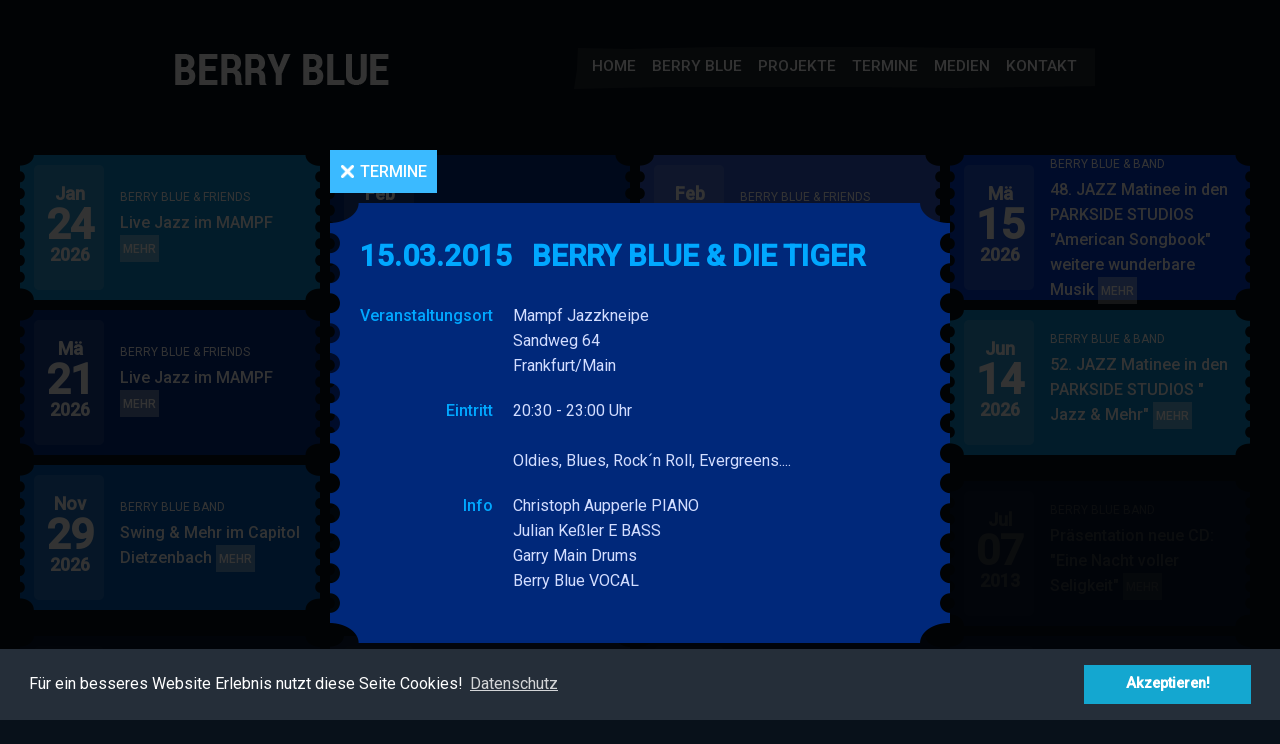

--- FILE ---
content_type: text/html; charset=UTF-8
request_url: https://www.berryblue.de/eventreader/berry-blue-die-tiger-107.html?day=20150315&times=1426377600,1426377600
body_size: 403092
content:
<!DOCTYPE html>
<html xmlns="http://www.w3.org/1999/xhtml" xml:lang="de" lang="de">
<head>
<meta http-equiv="Content-Type" content="text/html; charset=UTF-8" />
<title>BERRY BLUE &amp; DIE TIGER - Berry Blue Band</title>
<base href="https://www.berryblue.de/" />
<meta name="robots" content="index,follow" />
<meta name="description" content="MAMPF   Jazzkneipe" />
<meta name="keywords" content="" />
<meta name="generator" content="Contao Open Source CMS" />
<meta http-equiv="Content-Style-Type" content="text/css" />
<meta http-equiv="Content-Script-Type" content="text/javascript" />
<meta name="viewport" content="width=device-width,initial-scale=1.0">
<link rel="stylesheet" href="assets/css/layout.min.css,responsive.min.css,caroufredsel.css,reset.css,sty...-378b7ab6.css"><script src="assets/js/jquery.min.js,jquery.carouFredSel.min.js-4e76f435.js"></script><script src="files/berry_blu/res/js/jquery.jplayer.min.js" type="text/javascript"></script>
<script src="files/berry_blu/res/js/gui.js" type="text/javascript"></script>
<script src="files/berry_blu/res/js/jquery.prettyPhoto.js" type="text/javascript"></script>
<link rel="shortcut icon" href="favicon.ico" type="image/x-icon" />
<link rel="stylesheet" href="https://fonts.googleapis.com/css?family=Roboto+Condensed:400,700%7CRoboto:400,500">
<link rel="stylesheet" type="text/css" href="//cdnjs.cloudflare.com/ajax/libs/cookieconsent2/3.0.3/cookieconsent.min.css" />
<script src="//cdnjs.cloudflare.com/ajax/libs/cookieconsent2/3.0.3/cookieconsent.min.js"></script>
<script>
window.addEventListener("load", function(){
window.cookieconsent.initialise({
  "palette": {
    "popup": {
      "background": "#252e39"
    },
    "button": {
      "background": "#14a7d0"
    }
  },
  "content": {
    "message": "Für ein besseres Website Erlebnis nutzt diese Seite Cookies!",
    "dismiss": "Akzeptieren!",
    "link": "Datenschutz",
    "href": "https://berryblue.de/impressum.html"
  }
})});
</script>
</head>
<body id="top" class="mac chrome blink ch131 lightbox_site">

  <div id="wrapper" class="eventreader">

<div id="header">
<div class="inside">

<div id="logo">
  <a href="home.html">
    <img src="files/berry_blu/img/logo.png" width="214" height="33">
  </a>
</div>
<!-- indexer::stop -->
<nav class="mod_navigation main_navi block">

  
  <a href="eventreader/berry-blue-die-tiger-107.html?day=20150315&amp;times=1426377600,1426377600#skipNavigation2" class="invisible">Navigation überspringen</a>

  <div class="float_navi">
<ul class="level_1">
<li class="first"><a href="home.html" title="Home" class="first">Home</a></li>
<li><a href="berry.html" title="Berry Blue">Berry Blue</a></li>
<li><a href="projekte.html" title="Projekte">Projekte</a></li>
<li class="trail"><a href="termine.html" title="Termine" class="trail">Termine</a></li>
<li class="medien_site"><a href="medien.html" title="Medien" class="medien_site">Medien</a></li>
<li class="last"><a href="kontakt.html" title="Kontakt" class="last">Kontakt</a></li>
</ul>
</div>
  <a id="skipNavigation2" class="invisible">&nbsp;</a>

</nav>
<!-- indexer::continue -->
 
</div>
</div>

<div id="container">
<div class="inside">

<!-- indexer::stop -->
<div class="mod_eventlist date_list block">


<div class="event layout_teaser upcoming even first last cal_1">
  <div class="header even first">
  
<div class="date">
  <p class="month">Jan</p>
  <p class="day">24</p>
   <p class="year">2026</p>
  
 
</div>



</div>
<div class="event_details">
    <div class="inside">

<h2><a href="eventreader/berry-blue-friends-20.html?day=20260124&amp;times=1769209200,1769295599" title="BERRY BLUE &amp; FRIENDS (Samstag, 24.01.2026)">BERRY BLUE & FRIENDS</a></h2>
<div class="teaser">

<p>Live Jazz im MAMPF</p> 

<p class="more"><a href="eventreader/berry-blue-friends-20.html?day=20260124&amp;times=1769209200,1769295599" title="Den Artikel lesen: BERRY BLUE &amp; FRIENDS">Mehr<span class="invisible">BERRY BLUE & FRIENDS</span></a></p>
  </div>
  </div>
</div>
</div>


<div class="event layout_teaser upcoming even first last cal_1">
  <div class="header odd">
  
<div class="date">
  <p class="month">Feb</p>
  <p class="day">15</p>
   <p class="year">2026</p>
  
 
</div>



</div>
<div class="event_details">
    <div class="inside">

<h2><a href="eventreader/berry-blue-band-67.html?day=20260215&amp;times=1771110000,1771196399" title="BERRY BLUE &amp;  BAND (Sonntag, 15.02.2026)">BERRY BLUE &  BAND</a></h2>
<div class="teaser">

<p>Jazz &amp; Mehr</p> 

<p class="more"><a href="eventreader/berry-blue-band-67.html?day=20260215&amp;times=1771110000,1771196399" title="Den Artikel lesen: BERRY BLUE &amp;  BAND">Mehr<span class="invisible">BERRY BLUE &  BAND</span></a></p>
  </div>
  </div>
</div>
</div>


<div class="event layout_teaser upcoming even first last cal_1">
  <div class="header even">
  
<div class="date">
  <p class="month">Feb</p>
  <p class="day">28</p>
   <p class="year">2026</p>
  
 
</div>



</div>
<div class="event_details">
    <div class="inside">

<h2><a href="eventreader/berry-blue-friends-21.html?day=20260228&amp;times=1772233200,1772319599" title="BERRY BLUE &amp; FRIENDS (Samstag, 28.02.2026)">BERRY BLUE & FRIENDS</a></h2>
<div class="teaser">

<p>Live Jazz im MAMPF</p> 

<p class="more"><a href="eventreader/berry-blue-friends-21.html?day=20260228&amp;times=1772233200,1772319599" title="Den Artikel lesen: BERRY BLUE &amp; FRIENDS">Mehr<span class="invisible">BERRY BLUE & FRIENDS</span></a></p>
  </div>
  </div>
</div>
</div>


<div class="event layout_teaser upcoming even first last cal_1">
  <div class="header odd">
  
<div class="date">
  <p class="month">Mä</p>
  <p class="day">15</p>
   <p class="year">2026</p>
  
 
</div>



</div>
<div class="event_details">
    <div class="inside">

<h2><a href="eventreader/berry-blue-band-68.html?day=20260315&amp;times=1773529200,1773615599" title="BERRY BLUE &amp; BAND (Sonntag, 15.03.2026)">BERRY BLUE & BAND</a></h2>
<div class="teaser">

<p>48. JAZZ Matinee in den PARKSIDE STUDIOS</p>
<p>&#34;American Songbook&#34; weitere wunderbare Musik</p> 

<p class="more"><a href="eventreader/berry-blue-band-68.html?day=20260315&amp;times=1773529200,1773615599" title="Den Artikel lesen: BERRY BLUE &amp; BAND">Mehr<span class="invisible">BERRY BLUE & BAND</span></a></p>
  </div>
  </div>
</div>
</div>


<div class="event layout_teaser upcoming even first last cal_1">
  <div class="header even">
  
<div class="date">
  <p class="month">Mä</p>
  <p class="day">21</p>
   <p class="year">2026</p>
  
 
</div>



</div>
<div class="event_details">
    <div class="inside">

<h2><a href="eventreader/berry-blue-friends-22.html?day=20260321&amp;times=1774047600,1774133999" title="BERRY BLUE &amp; FRIENDS (Samstag, 21.03.2026)">BERRY BLUE & FRIENDS</a></h2>
<div class="teaser">

<p>Live Jazz im MAMPF</p> 

<p class="more"><a href="eventreader/berry-blue-friends-22.html?day=20260321&amp;times=1774047600,1774133999" title="Den Artikel lesen: BERRY BLUE &amp; FRIENDS">Mehr<span class="invisible">BERRY BLUE & FRIENDS</span></a></p>
  </div>
  </div>
</div>
</div>


<div class="event layout_teaser upcoming even first last cal_1">
  <div class="header odd">
  
<div class="date">
  <p class="month">Apr</p>
  <p class="day">19</p>
   <p class="year">2026</p>
  
 
</div>



</div>
<div class="event_details">
    <div class="inside">

<h2><a href="eventreader/berry-blue-band-65.html?day=20260419&amp;times=1776549600,1776635999" title="BERRY BLUE &amp; BAND (Sonntag, 19.04.2026)">BERRY BLUE & BAND</a></h2>
<div class="teaser">

<p>50. JAZZ Matinee in den PARKSIDE STUDIOS</p>
<p>&#34; Jazz &amp; Mehr&#34; </p> 

<p class="more"><a href="eventreader/berry-blue-band-65.html?day=20260419&amp;times=1776549600,1776635999" title="Den Artikel lesen: BERRY BLUE &amp; BAND">Mehr<span class="invisible">BERRY BLUE & BAND</span></a></p>
  </div>
  </div>
</div>
</div>


<div class="event layout_teaser upcoming even first last cal_1">
  <div class="header even">
  
<div class="date">
  <p class="month">Mai</p>
  <p class="day">03</p>
   <p class="year">2026</p>
  
 
</div>



</div>
<div class="event_details">
    <div class="inside">

<h2><a href="eventreader/berry-blue-band-69.html?day=20260503&amp;times=1777759200,1777845599" title="BERRY BLUE &amp; BAND (Sonntag, 03.05.2026)">BERRY BLUE & BAND</a></h2>
<div class="teaser">

<p>51. JAZZ Matinee in den PARKSIDE STUDIOS</p>
<p>&#34; Jazz &amp; Mehr&#34;</p> 

<p class="more"><a href="eventreader/berry-blue-band-69.html?day=20260503&amp;times=1777759200,1777845599" title="Den Artikel lesen: BERRY BLUE &amp; BAND">Mehr<span class="invisible">BERRY BLUE & BAND</span></a></p>
  </div>
  </div>
</div>
</div>


<div class="event layout_teaser upcoming even first last cal_1">
  <div class="header odd">
  
<div class="date">
  <p class="month">Jun</p>
  <p class="day">14</p>
   <p class="year">2026</p>
  
 
</div>



</div>
<div class="event_details">
    <div class="inside">

<h2><a href="eventreader/berry-blue-band-70.html?day=20260614&amp;times=1781388000,1781474399" title="BERRY BLUE &amp; BAND (Sonntag, 14.06.2026)">BERRY BLUE & BAND</a></h2>
<div class="teaser">

<p>52. JAZZ Matinee in den PARKSIDE STUDIOS</p>
<p>&#34; Jazz &amp; Mehr&#34;</p> 

<p class="more"><a href="eventreader/berry-blue-band-70.html?day=20260614&amp;times=1781388000,1781474399" title="Den Artikel lesen: BERRY BLUE &amp; BAND">Mehr<span class="invisible">BERRY BLUE & BAND</span></a></p>
  </div>
  </div>
</div>
</div>


<div class="event layout_teaser upcoming even first last cal_1">
  <div class="header even last">
  
<div class="date">
  <p class="month">Nov</p>
  <p class="day">29</p>
   <p class="year">2026</p>
  
 
</div>



</div>
<div class="event_details">
    <div class="inside">

<h2><a href="eventreader/berry-blue-band-71.html?day=20261129&amp;times=1795906800,1795993199" title="BERRY BLUE BAND (Sonntag, 29.11.2026)">BERRY BLUE BAND</a></h2>
<div class="teaser">

<p>Swing &amp; Mehr im Capitol Dietzenbach</p> 

<p class="more"><a href="eventreader/berry-blue-band-71.html?day=20261129&amp;times=1795906800,1795993199" title="Den Artikel lesen: BERRY BLUE BAND">Mehr<span class="invisible">BERRY BLUE BAND</span></a></p>
  </div>
  </div>
</div>
</div>
  
</div>
<!-- indexer::continue -->

<!-- indexer::stop -->
<div class="mod_eventlist date_list date_list_old block">

<h2>&nbsp;</h2>


<div class="event layout_teaser bygone even first last cal_1">
  <div class="header even first">
  
<div class="date">
  <p class="month">Jun</p>
  <p class="day">21</p>
   <p class="year">2013</p>
  
 
</div>



</div>
<div class="event_details">
    <div class="inside">

<h2><a href="eventreader/berry-blue-band.html?day=20130621&amp;times=1371772800,1371772800" title="BERRY BLUE BAND (Freitag, 21.06.2013)">BERRY BLUE BAND</a></h2>
<div class="teaser">

40 Jahre Bürgerinitiative Offenbach - Rumpenheim Open Air 

<p class="more"><a href="eventreader/berry-blue-band.html?day=20130621&amp;times=1371772800,1371772800" title="Den Artikel lesen: BERRY BLUE BAND">Mehr<span class="invisible">BERRY BLUE BAND</span></a></p>
  </div>
  </div>
</div>
</div>


<div class="event layout_teaser bygone even first last cal_1">
  <div class="header odd">
  
<div class="date">
  <p class="month">Jul</p>
  <p class="day">06</p>
   <p class="year">2013</p>
  
 
</div>



</div>
<div class="event_details">
    <div class="inside">

<h2><a href="eventreader/berry-blue-trio.html?day=20130706&amp;times=1373068800,1373068800" title="BERRY BLUE TRIO (Samstag, 06.07.2013)">BERRY BLUE TRIO</a></h2>
<div class="teaser">

Deutsch Italienischer Abend Trattoria et Pizzeria Santa Lucia alla Torre 

<p class="more"><a href="eventreader/berry-blue-trio.html?day=20130706&amp;times=1373068800,1373068800" title="Den Artikel lesen: BERRY BLUE TRIO">Mehr<span class="invisible">BERRY BLUE TRIO</span></a></p>
  </div>
  </div>
</div>
</div>


<div class="event layout_teaser bygone even first last cal_1">
  <div class="header even">
  
<div class="date">
  <p class="month">Jul</p>
  <p class="day">07</p>
   <p class="year">2013</p>
  
 
</div>



</div>
<div class="event_details">
    <div class="inside">

<h2><a href="eventreader/berry-blue-band-22.html?day=20130707&amp;times=1373155200,1373155200" title="BERRY BLUE BAND (Sonntag, 07.07.2013)">BERRY BLUE BAND</a></h2>
<div class="teaser">

Präsentation neue CD: "Eine Nacht voller Seligkeit" 

<p class="more"><a href="eventreader/berry-blue-band-22.html?day=20130707&amp;times=1373155200,1373155200" title="Den Artikel lesen: BERRY BLUE BAND">Mehr<span class="invisible">BERRY BLUE BAND</span></a></p>
  </div>
  </div>
</div>
</div>


<div class="event layout_teaser bygone even first last cal_1">
  <div class="header odd">
  
<div class="date">
  <p class="month">Jul</p>
  <p class="day">17</p>
   <p class="year">2013</p>
  
 
</div>



</div>
<div class="event_details">
    <div class="inside">

<h2><a href="eventreader/aupperle-berry-blue.html?day=20130717&amp;times=1374019200,1374019200" title="Aupperle &amp; BERRY BLUE (Mittwoch, 17.07.2013)">Aupperle & BERRY BLUE</a></h2>
<div class="teaser">

JAZZLOKAL MAMPF in Frankfurt am Main 

<p class="more"><a href="eventreader/aupperle-berry-blue.html?day=20130717&amp;times=1374019200,1374019200" title="Den Artikel lesen: Aupperle &amp; BERRY BLUE">Mehr<span class="invisible">Aupperle & BERRY BLUE</span></a></p>
  </div>
  </div>
</div>
</div>


<div class="event layout_teaser bygone even first last cal_1">
  <div class="header even">
  
<div class="date">
  <p class="month">Jul</p>
  <p class="day">22</p>
   <p class="year">2013</p>
  
 
</div>



</div>
<div class="event_details">
    <div class="inside">

<h2><a href="eventreader/berry-blue-band-24.html?day=20130722&amp;times=1374451200,1374451200" title="BERRY BLUE BAND (Montag, 22.07.2013)">BERRY BLUE BAND</a></h2>
<div class="teaser">

Präsentation neue CD: "Eine Nacht voller Seligkeit" 

<p class="more"><a href="eventreader/berry-blue-band-24.html?day=20130722&amp;times=1374451200,1374451200" title="Den Artikel lesen: BERRY BLUE BAND">Mehr<span class="invisible">BERRY BLUE BAND</span></a></p>
  </div>
  </div>
</div>
</div>


<div class="event layout_teaser bygone even first last cal_1">
  <div class="header odd">
  
<div class="date">
  <p class="month">Aug</p>
  <p class="day">03</p>
   <p class="year">2013</p>
  
 
</div>



</div>
<div class="event_details">
    <div class="inside">

<h2><a href="eventreader/all-jazz-unit-berry-blue.html?day=20130803&amp;times=1375488000,1375488000" title="ALL JAZZ UNIT &amp; BERRY BLUE (Samstag, 03.08.2013)">ALL JAZZ UNIT & BERRY BLUE</a></h2>
<div class="teaser">

Mampf Jazzlokal Frankfurt/Main, Sandweg 64 

<p class="more"><a href="eventreader/all-jazz-unit-berry-blue.html?day=20130803&amp;times=1375488000,1375488000" title="Den Artikel lesen: ALL JAZZ UNIT &amp; BERRY BLUE">Mehr<span class="invisible">ALL JAZZ UNIT & BERRY BLUE</span></a></p>
  </div>
  </div>
</div>
</div>


<div class="event layout_teaser bygone even first last cal_1">
  <div class="header even">
  
<div class="date">
  <p class="month">Aug</p>
  <p class="day">09</p>
   <p class="year">2013</p>
  
 
</div>



</div>
<div class="event_details">
    <div class="inside">

<h2><a href="eventreader/berry-blue-band-29.html?day=20130809&amp;times=1376006400,1376006400" title="BERRY BLUE  &amp; BAND (Freitag, 09.08.2013)">BERRY BLUE  & BAND</a></h2>
<div class="teaser">

Betriebsfest Firma  Wetterauer Lieferbeton Bad Nauheim 

<p class="more"><a href="eventreader/berry-blue-band-29.html?day=20130809&amp;times=1376006400,1376006400" title="Den Artikel lesen: BERRY BLUE  &amp; BAND">Mehr<span class="invisible">BERRY BLUE  & BAND</span></a></p>
  </div>
  </div>
</div>
</div>


<div class="event layout_teaser bygone even first last cal_1">
  <div class="header odd">
  
<div class="date">
  <p class="month">Aug</p>
  <p class="day">13</p>
   <p class="year">2013</p>
  
 
</div>



</div>
<div class="event_details">
    <div class="inside">

<h2><a href="eventreader/berry-blue-trio-30.html?day=20130813&amp;times=1376352000,1376352000" title="BERRY BLUE TRIO (Dienstag, 13.08.2013)">BERRY BLUE TRIO</a></h2>
<div class="teaser">

Schönbusch  Aschaffenburg EASY LISTENING 

<p class="more"><a href="eventreader/berry-blue-trio-30.html?day=20130813&amp;times=1376352000,1376352000" title="Den Artikel lesen: BERRY BLUE TRIO">Mehr<span class="invisible">BERRY BLUE TRIO</span></a></p>
  </div>
  </div>
</div>
</div>


<div class="event layout_teaser bygone even first last cal_1">
  <div class="header even">
  
<div class="date">
  <p class="month">Aug</p>
  <p class="day">17</p>
   <p class="year">2013</p>
  
 
</div>



</div>
<div class="event_details">
    <div class="inside">

<h2><a href="eventreader/karma-blue-trio.html?day=20130817&amp;times=1376697600,1376697600" title="KARMA BLUE TRIO (Samstag, 17.08.2013)">KARMA BLUE TRIO</a></h2>
<div class="teaser">

UNDINE Santa Lucia   3 Tage  um Fest Fer d´Agosto 

<p class="more"><a href="eventreader/karma-blue-trio.html?day=20130817&amp;times=1376697600,1376697600" title="Den Artikel lesen: KARMA BLUE TRIO">Mehr<span class="invisible">KARMA BLUE TRIO</span></a></p>
  </div>
  </div>
</div>
</div>


<div class="event layout_teaser bygone even first last cal_1">
  <div class="header odd">
  
<div class="date">
  <p class="month">Aug</p>
  <p class="day">18</p>
   <p class="year">2013</p>
  
 
</div>



</div>
<div class="event_details">
    <div class="inside">

<h2><a href="eventreader/berry-blue-band-26.html?day=20130818&amp;times=1376784000,1376784000" title="BERRY BLUE BAND (Sonntag, 18.08.2013)">BERRY BLUE BAND</a></h2>
<div class="teaser">

AWO Frankfurt/Main Internationales Sommerfest 

<p class="more"><a href="eventreader/berry-blue-band-26.html?day=20130818&amp;times=1376784000,1376784000" title="Den Artikel lesen: BERRY BLUE BAND">Mehr<span class="invisible">BERRY BLUE BAND</span></a></p>
  </div>
  </div>
</div>
</div>


<div class="event layout_teaser bygone even first last cal_1">
  <div class="header even">
  
<div class="date">
  <p class="month">Aug</p>
  <p class="day">23</p>
   <p class="year">2013</p>
  
 
</div>



</div>
<div class="event_details">
    <div class="inside">

<h2><a href="eventreader/berry-blue-band-34.html?day=20130823&amp;times=1377216000,1377216000" title="BERRY BLUE BAND (Freitag, 23.08.2013)">BERRY BLUE BAND</a></h2>
<div class="teaser">

Hessischer Städte und Gemeindebund 

<p class="more"><a href="eventreader/berry-blue-band-34.html?day=20130823&amp;times=1377216000,1377216000" title="Den Artikel lesen: BERRY BLUE BAND">Mehr<span class="invisible">BERRY BLUE BAND</span></a></p>
  </div>
  </div>
</div>
</div>


<div class="event layout_teaser bygone even first last cal_1">
  <div class="header odd">
  
<div class="date">
  <p class="month">Sep</p>
  <p class="day">07</p>
   <p class="year">2013</p>
  
 
</div>



</div>
<div class="event_details">
    <div class="inside">

<h2><a href="eventreader/berry-blue-trio-52.html?day=20130907&amp;times=1378512000,1378512000" title="BERRY BLUE TRIO (Samstag, 07.09.2013)">BERRY BLUE TRIO</a></h2>
<div class="teaser">

Easy Listening Jazz - 
DENKBAR Frankfurt/Main 

<p class="more"><a href="eventreader/berry-blue-trio-52.html?day=20130907&amp;times=1378512000,1378512000" title="Den Artikel lesen: BERRY BLUE TRIO">Mehr<span class="invisible">BERRY BLUE TRIO</span></a></p>
  </div>
  </div>
</div>
</div>


<div class="event layout_teaser bygone even first last cal_1">
  <div class="header even">
  
<div class="date">
  <p class="month">Sep</p>
  <p class="day">15</p>
   <p class="year">2013</p>
  
 
</div>



</div>
<div class="event_details">
    <div class="inside">

<h2><a href="eventreader/berry-blue-band-36.html?day=20130915&amp;times=1379203200,1379203200" title="Berry Blue Duo (Sonntag, 15.09.2013)">Berry Blue Duo</a></h2>
<div class="teaser">

Neu Isenburg  37. Hugenottenlauf Siegerehrung in der Sporthalle 

<p class="more"><a href="eventreader/berry-blue-band-36.html?day=20130915&amp;times=1379203200,1379203200" title="Den Artikel lesen: Berry Blue Duo">Mehr<span class="invisible">Berry Blue Duo</span></a></p>
  </div>
  </div>
</div>
</div>


<div class="event layout_teaser bygone even first last cal_1">
  <div class="header odd">
  
<div class="date">
  <p class="month">Sep</p>
  <p class="day">29</p>
   <p class="year">2013</p>
  
 
</div>



</div>
<div class="event_details">
    <div class="inside">

<h2><a href="eventreader/berry-blue.html?day=20130929&amp;times=1380412800,1380412800" title="BERRY BLUE (Sonntag, 29.09.2013)">BERRY BLUE</a></h2>
<div class="teaser">

2  Auftritte
Neu Isenburg 
Frankfurt/Main 

<p class="more"><a href="eventreader/berry-blue.html?day=20130929&amp;times=1380412800,1380412800" title="Den Artikel lesen: BERRY BLUE">Mehr<span class="invisible">BERRY BLUE</span></a></p>
  </div>
  </div>
</div>
</div>


<div class="event layout_teaser bygone even first last cal_1">
  <div class="header even">
  
<div class="date">
  <p class="month">Okt</p>
  <p class="day">25</p>
   <p class="year">2013</p>
  
 
</div>



</div>
<div class="event_details">
    <div class="inside">

<h2><a href="eventreader/berry-blue-trio-45.html?day=20131025&amp;times=1382659200,1382659200" title="BERRY BLUE TRIO (Freitag, 25.10.2013)">BERRY BLUE TRIO</a></h2>
<div class="teaser">

MOSAIK JAZZ BAR
Frankfurt/Main 

<p class="more"><a href="eventreader/berry-blue-trio-45.html?day=20131025&amp;times=1382659200,1382659200" title="Den Artikel lesen: BERRY BLUE TRIO">Mehr<span class="invisible">BERRY BLUE TRIO</span></a></p>
  </div>
  </div>
</div>
</div>


<div class="event layout_teaser bygone even first last cal_1">
  <div class="header odd">
  
<div class="date">
  <p class="month">Okt</p>
  <p class="day">26</p>
   <p class="year">2013</p>
  
 
</div>



</div>
<div class="event_details">
    <div class="inside">

<h2><a href="eventreader/berry-blue-band-46.html?day=20131026&amp;times=1382745600,1382745600" title="Berry Blue Band (Samstag, 26.10.2013)">Berry Blue Band</a></h2>
<div class="teaser">

Olden Golden Standards 
"zum Offheimer Bären"
Limburg 

<p class="more"><a href="eventreader/berry-blue-band-46.html?day=20131026&amp;times=1382745600,1382745600" title="Den Artikel lesen: Berry Blue Band">Mehr<span class="invisible">Berry Blue Band</span></a></p>
  </div>
  </div>
</div>
</div>


<div class="event layout_teaser bygone even first last cal_1">
  <div class="header even">
  
<div class="date">
  <p class="month">Nov</p>
  <p class="day">02</p>
   <p class="year">2013</p>
  
 
</div>



</div>
<div class="event_details">
    <div class="inside">

<h2><a href="eventreader/berry-blue-trio-47.html?day=20131102&amp;times=1383350400,1383350400" title="BERRY BLUE TRIO (Samstag, 02.11.2013)">BERRY BLUE TRIO</a></h2>
<div class="teaser">

Centralstation  Darmstadt 

<p class="more"><a href="eventreader/berry-blue-trio-47.html?day=20131102&amp;times=1383350400,1383350400" title="Den Artikel lesen: BERRY BLUE TRIO">Mehr<span class="invisible">BERRY BLUE TRIO</span></a></p>
  </div>
  </div>
</div>
</div>


<div class="event layout_teaser bygone even first last cal_1">
  <div class="header odd">
  
<div class="date">
  <p class="month">Nov</p>
  <p class="day">24</p>
   <p class="year">2013</p>
  
 
</div>



</div>
<div class="event_details">
    <div class="inside">

<h2><a href="eventreader/zum-blauen-kakadu.html?day=20131124&amp;times=1385251200,1385251200" title="&quot;ZUM BLAUEN KAKADU&quot; (Sonntag, 24.11.2013)">"ZUM BLAUEN KAKADU"</a></h2>
<div class="teaser">

Musik Revue 

<p class="more"><a href="eventreader/zum-blauen-kakadu.html?day=20131124&amp;times=1385251200,1385251200" title="Den Artikel lesen: &quot;ZUM BLAUEN KAKADU&quot;">Mehr<span class="invisible">"ZUM BLAUEN KAKADU"</span></a></p>
  </div>
  </div>
</div>
</div>


<div class="event layout_teaser bygone even first last cal_1">
  <div class="header even">
  
<div class="date">
  <p class="month">Dez</p>
  <p class="day">27</p>
   <p class="year">2013</p>
  
 
</div>



</div>
<div class="event_details">
    <div class="inside">

<h2><a href="eventreader/berry-blue-trio-49.html?day=20131227&amp;times=1388102400,1388102400" title="BERRY BLUE TRIO (Freitag, 27.12.2013)">BERRY BLUE TRIO</a></h2>
<div class="teaser">

EASY LISTENING  &  X - MAS JAZZ 

<p class="more"><a href="eventreader/berry-blue-trio-49.html?day=20131227&amp;times=1388102400,1388102400" title="Den Artikel lesen: BERRY BLUE TRIO">Mehr<span class="invisible">BERRY BLUE TRIO</span></a></p>
  </div>
  </div>
</div>
</div>


<div class="event layout_teaser bygone even first last cal_1">
  <div class="header odd">
  
<div class="date">
  <p class="month">Dez</p>
  <p class="day">29</p>
   <p class="year">2013</p>
  
 
</div>



</div>
<div class="event_details">
    <div class="inside">

<h2><a href="eventreader/berry-blue-trio-50.html?day=20131229&amp;times=1388275200,1388275200" title="BERRY BLUE TRIO (Sonntag, 29.12.2013)">BERRY BLUE TRIO</a></h2>
<div class="teaser">

Jazz im Mampf 

<p class="more"><a href="eventreader/berry-blue-trio-50.html?day=20131229&amp;times=1388275200,1388275200" title="Den Artikel lesen: BERRY BLUE TRIO">Mehr<span class="invisible">BERRY BLUE TRIO</span></a></p>
  </div>
  </div>
</div>
</div>


<div class="event layout_teaser bygone even first last cal_1">
  <div class="header even">
  
<div class="date">
  <p class="month">Jan</p>
  <p class="day">05</p>
   <p class="year">2014</p>
  
 
</div>



</div>
<div class="event_details">
    <div class="inside">

<h2><a href="eventreader/berry-blue-band-54.html?day=20140105&amp;times=1388880000,1388880000" title="BERRY BLUE BAND (Sonntag, 05.01.2014)">BERRY BLUE BAND</a></h2>
<div class="teaser">

9. Neujahrs Jazz im Deutschen Ledermuseum 

<p class="more"><a href="eventreader/berry-blue-band-54.html?day=20140105&amp;times=1388880000,1388880000" title="Den Artikel lesen: BERRY BLUE BAND">Mehr<span class="invisible">BERRY BLUE BAND</span></a></p>
  </div>
  </div>
</div>
</div>


<div class="event layout_teaser bygone even first last cal_1">
  <div class="header odd">
  
<div class="date">
  <p class="month">Jan</p>
  <p class="day">10</p>
   <p class="year">2014</p>
  
 
</div>



</div>
<div class="event_details">
    <div class="inside">

<h2><a href="eventreader/berry-blue-band-55.html?day=20140110&amp;times=1389312000,1389312000" title="BERRY BLUE TRIO (Freitag, 10.01.2014)">BERRY BLUE TRIO</a></h2>
<div class="teaser">

Jazzclub  Grünberg 

<p class="more"><a href="eventreader/berry-blue-band-55.html?day=20140110&amp;times=1389312000,1389312000" title="Den Artikel lesen: BERRY BLUE TRIO">Mehr<span class="invisible">BERRY BLUE TRIO</span></a></p>
  </div>
  </div>
</div>
</div>


<div class="event layout_teaser bygone even first last cal_1">
  <div class="header even">
  
<div class="date">
  <p class="month">Jan</p>
  <p class="day">24</p>
   <p class="year">2014</p>
  
 
</div>



</div>
<div class="event_details">
    <div class="inside">

<h2><a href="eventreader/berry-blue-trio-63.html?day=20140124&amp;times=1390521600,1390521600" title="BERRY BLUE TRIO (Freitag, 24.01.2014)">BERRY BLUE TRIO</a></h2>
<div class="teaser">

Cafe´ Berry
Frankfurt/Main Bockenheim 

<p class="more"><a href="eventreader/berry-blue-trio-63.html?day=20140124&amp;times=1390521600,1390521600" title="Den Artikel lesen: BERRY BLUE TRIO">Mehr<span class="invisible">BERRY BLUE TRIO</span></a></p>
  </div>
  </div>
</div>
</div>


<div class="event layout_teaser bygone even first last cal_1">
  <div class="header odd">
  
<div class="date">
  <p class="month">Feb</p>
  <p class="day">01</p>
   <p class="year">2014</p>
  
 
</div>



</div>
<div class="event_details">
    <div class="inside">

<h2><a href="eventreader/berry-blue-trio-65.html?day=20140201&amp;times=1391212800,1391212800" title="BERRY BLUE TRIO (Samstag, 01.02.2014)">BERRY BLUE TRIO</a></h2>
<div class="teaser">

JAZZ LOKAL 
MAMPF
Frankfurt am Main 

<p class="more"><a href="eventreader/berry-blue-trio-65.html?day=20140201&amp;times=1391212800,1391212800" title="Den Artikel lesen: BERRY BLUE TRIO">Mehr<span class="invisible">BERRY BLUE TRIO</span></a></p>
  </div>
  </div>
</div>
</div>


<div class="event layout_teaser bygone even first last cal_1">
  <div class="header even">
  
<div class="date">
  <p class="month">Feb</p>
  <p class="day">06</p>
   <p class="year">2014</p>
  
 
</div>



</div>
<div class="event_details">
    <div class="inside">

<h2><a href="eventreader/berry-blue-trio-62.html?day=20140206&amp;times=1391644800,1391644800" title="BERRY BLUE TRIO (Donnerstag, 06.02.2014)">BERRY BLUE TRIO</a></h2>
<div class="teaser">

Henry & Emma Budge Stiftung 

<p class="more"><a href="eventreader/berry-blue-trio-62.html?day=20140206&amp;times=1391644800,1391644800" title="Den Artikel lesen: BERRY BLUE TRIO">Mehr<span class="invisible">BERRY BLUE TRIO</span></a></p>
  </div>
  </div>
</div>
</div>


<div class="event layout_teaser bygone even first last cal_1">
  <div class="header odd">
  
<div class="date">
  <p class="month">Feb</p>
  <p class="day">12</p>
   <p class="year">2014</p>
  
 
</div>



</div>
<div class="event_details">
    <div class="inside">

<h2><a href="eventreader/berry-blue-trio-61.html?day=20140212&amp;times=1392163200,1392163200" title="BERRY BLUE TRIO (Mittwoch, 12.02.2014)">BERRY BLUE TRIO</a></h2>
<div class="teaser">

VINOCENTRAL   Darmstadt 

<p class="more"><a href="eventreader/berry-blue-trio-61.html?day=20140212&amp;times=1392163200,1392163200" title="Den Artikel lesen: BERRY BLUE TRIO">Mehr<span class="invisible">BERRY BLUE TRIO</span></a></p>
  </div>
  </div>
</div>
</div>


<div class="event layout_teaser bygone even first cal_1">
  <div class="header even">
  
<div class="date">
  <p class="month">Feb</p>
  <p class="day">16</p>
   <p class="year">2014</p>
  
 
</div>



</div>
<div class="event_details">
    <div class="inside">

<h2><a href="eventreader/all-jazz-unit-berry-blue-57.html?day=20140216&amp;times=1392508800,1392508800" title="ALL JAZZ UNIT &amp; BERRY BLUE (Sonntag, 16.02.2014)">ALL JAZZ UNIT & BERRY BLUE</a></h2>
<div class="teaser">

Jazzlokal  MAMPF
Frankfurt/Main 

<p class="more"><a href="eventreader/all-jazz-unit-berry-blue-57.html?day=20140216&amp;times=1392508800,1392508800" title="Den Artikel lesen: ALL JAZZ UNIT &amp; BERRY BLUE">Mehr<span class="invisible">ALL JAZZ UNIT & BERRY BLUE</span></a></p>
  </div>
  </div>
</div>
</div>


<div class="event layout_teaser bygone odd last cal_1">
  <div class="header">
  
<div class="date">
  <p class="month">Feb</p>
  <p class="day">16</p>
   <p class="year">2014</p>
  
 
</div>



</div>
<div class="event_details">
    <div class="inside">

<h2><a href="eventreader/berry-blue-jazz-duo.html?day=20140216&amp;times=1392508800,1392508800" title="BERRY BLUE JAZZ DUO (Sonntag, 16.02.2014)">BERRY BLUE JAZZ DUO</a></h2>
<div class="teaser">

SPD FFM OBERRAD
Neujahrsempfang 

<p class="more"><a href="eventreader/berry-blue-jazz-duo.html?day=20140216&amp;times=1392508800,1392508800" title="Den Artikel lesen: BERRY BLUE JAZZ DUO">Mehr<span class="invisible">BERRY BLUE JAZZ DUO</span></a></p>
  </div>
  </div>
</div>
</div>


<div class="event layout_teaser bygone even first last cal_1">
  <div class="header odd">
  
<div class="date">
  <p class="month">Feb</p>
  <p class="day">23</p>
   <p class="year">2014</p>
  
 
</div>



</div>
<div class="event_details">
    <div class="inside">

<h2><a href="eventreader/berry-blue-59.html?day=20140223&amp;times=1393113600,1393113600" title="BERRY BLUE TRIO (Sonntag, 23.02.2014)">BERRY BLUE TRIO</a></h2>
<div class="teaser">

Jazz ist back im Rödelheimer Vereinsringhaus 

<p class="more"><a href="eventreader/berry-blue-59.html?day=20140223&amp;times=1393113600,1393113600" title="Den Artikel lesen: BERRY BLUE TRIO">Mehr<span class="invisible">BERRY BLUE TRIO</span></a></p>
  </div>
  </div>
</div>
</div>


<div class="event layout_teaser bygone even first last cal_1">
  <div class="header even">
  
<div class="date">
  <p class="month">Mä</p>
  <p class="day">07</p>
   <p class="year">2014</p>
  
 
</div>



</div>
<div class="event_details">
    <div class="inside">

<h2><a href="eventreader/berry-blue-jazztrio.html?day=20140307&amp;times=1394150400,1394150400" title="BERRY BLUE JAZZTRIO (Freitag, 07.03.2014)">BERRY BLUE JAZZTRIO</a></h2>
<div class="teaser">

MOSAIK JAZZ BAR 

<p class="more"><a href="eventreader/berry-blue-jazztrio.html?day=20140307&amp;times=1394150400,1394150400" title="Den Artikel lesen: BERRY BLUE JAZZTRIO">Mehr<span class="invisible">BERRY BLUE JAZZTRIO</span></a></p>
  </div>
  </div>
</div>
</div>


<div class="event layout_teaser bygone even first last cal_1">
  <div class="header odd">
  
<div class="date">
  <p class="month">Mä</p>
  <p class="day">16</p>
   <p class="year">2014</p>
  
 
</div>



</div>
<div class="event_details">
    <div class="inside">

<h2><a href="eventreader/blue-mauritius.html?day=20140316&amp;times=1394928000,1394928000" title="MAURITIUS  BLUE (Sonntag, 16.03.2014)">MAURITIUS  BLUE</a></h2>
<div class="teaser">

Jazzlokal Mampf Frankfurt/Main 

<p class="more"><a href="eventreader/blue-mauritius.html?day=20140316&amp;times=1394928000,1394928000" title="Den Artikel lesen: MAURITIUS  BLUE">Mehr<span class="invisible">MAURITIUS  BLUE</span></a></p>
  </div>
  </div>
</div>
</div>


<div class="event layout_teaser bygone even first last cal_1">
  <div class="header even">
  
<div class="date">
  <p class="month">Mä</p>
  <p class="day">22</p>
   <p class="year">2014</p>
  
 
</div>



</div>
<div class="event_details">
    <div class="inside">

<h2><a href="eventreader/berry-blue-jazztrio-71.html?day=20140322&amp;times=1395446400,1395446400" title="BERRY BLUE JAZZTRIO (Samstag, 22.03.2014)">BERRY BLUE JAZZTRIO</a></h2>
<div class="teaser">

STATT  CAFE´
Frankfurt/Main
Grempstraße 21 

<p class="more"><a href="eventreader/berry-blue-jazztrio-71.html?day=20140322&amp;times=1395446400,1395446400" title="Den Artikel lesen: BERRY BLUE JAZZTRIO">Mehr<span class="invisible">BERRY BLUE JAZZTRIO</span></a></p>
  </div>
  </div>
</div>
</div>


<div class="event layout_teaser bygone even first last cal_1">
  <div class="header odd">
  
<div class="date">
  <p class="month">Apr</p>
  <p class="day">06</p>
   <p class="year">2014</p>
  
 
</div>



</div>
<div class="event_details">
    <div class="inside">

<h2><a href="eventreader/berry-blue-trio-76.html?day=20140406&amp;times=1396742400,1396742400" title="BERRY BLUE TRIO (Sonntag, 06.04.2014)">BERRY BLUE TRIO</a></h2>
<div class="teaser">

Ginkgo Restaurant
Frankfurt/Main 

<p class="more"><a href="eventreader/berry-blue-trio-76.html?day=20140406&amp;times=1396742400,1396742400" title="Den Artikel lesen: BERRY BLUE TRIO">Mehr<span class="invisible">BERRY BLUE TRIO</span></a></p>
  </div>
  </div>
</div>
</div>


<div class="event layout_teaser bygone even first last cal_1">
  <div class="header even">
  
<div class="date">
  <p class="month">Apr</p>
  <p class="day">16</p>
   <p class="year">2014</p>
  
 
</div>



</div>
<div class="event_details">
    <div class="inside">

<h2><a href="eventreader/berry-blue-jazztrio-79.html?day=20140416&amp;times=1397606400,1397606400" title="BERRY BLUE JAZZTRIO (Mittwoch, 16.04.2014)">BERRY BLUE JAZZTRIO</a></h2>
<div class="teaser">

Mampf
Frankfurt/Main
Sandweg 64 

<p class="more"><a href="eventreader/berry-blue-jazztrio-79.html?day=20140416&amp;times=1397606400,1397606400" title="Den Artikel lesen: BERRY BLUE JAZZTRIO">Mehr<span class="invisible">BERRY BLUE JAZZTRIO</span></a></p>
  </div>
  </div>
</div>
</div>


<div class="event layout_teaser bygone even first last cal_1">
  <div class="header odd">
  
<div class="date">
  <p class="month">Apr</p>
  <p class="day">18</p>
   <p class="year">2014</p>
  
 
</div>



</div>
<div class="event_details">
    <div class="inside">

<h2><a href="eventreader/mauritius-blue-kopie.html?day=20140418&amp;times=1397779200,1397779200" title="MAURITIUS  BLUE (Freitag, 18.04.2014)">MAURITIUS  BLUE</a></h2>
<div class="teaser">

Jazzkeller  Hanau 

<p class="more"><a href="eventreader/mauritius-blue-kopie.html?day=20140418&amp;times=1397779200,1397779200" title="Den Artikel lesen: MAURITIUS  BLUE">Mehr<span class="invisible">MAURITIUS  BLUE</span></a></p>
  </div>
  </div>
</div>
</div>


<div class="event layout_teaser bygone even first last cal_1">
  <div class="header even">
  
<div class="date">
  <p class="month">Apr</p>
  <p class="day">22</p>
   <p class="year">2014</p>
  
 
</div>



</div>
<div class="event_details">
    <div class="inside">

<h2><a href="eventreader/berry-blue-trio-80.html?day=20140422&amp;times=1398124800,1398124800" title="BERRY BLUE TRIO (Dienstag, 22.04.2014)">BERRY BLUE TRIO</a></h2>
<div class="teaser">

HOFGUT  DIPPELSHOF 

<p class="more"><a href="eventreader/berry-blue-trio-80.html?day=20140422&amp;times=1398124800,1398124800" title="Den Artikel lesen: BERRY BLUE TRIO">Mehr<span class="invisible">BERRY BLUE TRIO</span></a></p>
  </div>
  </div>
</div>
</div>


<div class="event layout_teaser bygone even first last cal_1">
  <div class="header odd">
  
<div class="date">
  <p class="month">Apr</p>
  <p class="day">25</p>
   <p class="year">2014</p>
  
 
</div>



</div>
<div class="event_details">
    <div class="inside">

<h2><a href="eventreader/berry-blue-trio-kopie.html?day=20140425&amp;times=1398384000,1398384000" title="BERRY BLUE TRIO (Freitag, 25.04.2014)">BERRY BLUE TRIO</a></h2>
<div class="teaser">

Cafe´  Crumble 
Frankfurt/Main Bockenheim 

<p class="more"><a href="eventreader/berry-blue-trio-kopie.html?day=20140425&amp;times=1398384000,1398384000" title="Den Artikel lesen: BERRY BLUE TRIO">Mehr<span class="invisible">BERRY BLUE TRIO</span></a></p>
  </div>
  </div>
</div>
</div>


<div class="event layout_teaser bygone even first last cal_1">
  <div class="header even">
  
<div class="date">
  <p class="month">Apr</p>
  <p class="day">30</p>
   <p class="year">2014</p>
  
 
</div>



</div>
<div class="event_details">
    <div class="inside">

<h2><a href="eventreader/berry-blue-trio-81.html?day=20140430&amp;times=1398816000,1398816000" title="BERRY BLUE TRIO (Mittwoch, 30.04.2014)">BERRY BLUE TRIO</a></h2>
<div class="teaser">

Hofgut Dippelshof 

<p class="more"><a href="eventreader/berry-blue-trio-81.html?day=20140430&amp;times=1398816000,1398816000" title="Den Artikel lesen: BERRY BLUE TRIO">Mehr<span class="invisible">BERRY BLUE TRIO</span></a></p>
  </div>
  </div>
</div>
</div>


<div class="event layout_teaser bygone even first last cal_1">
  <div class="header odd">
  
<div class="date">
  <p class="month">Mai</p>
  <p class="day">01</p>
   <p class="year">2014</p>
  
 
</div>



</div>
<div class="event_details">
    <div class="inside">

<h2><a href="eventreader/berry-blue-trio-75.html?day=20140501&amp;times=1398902400,1398902400" title="BERRY BLUE TRIO (Donnerstag, 01.05.2014)">BERRY BLUE TRIO</a></h2>
<div class="teaser">

"JAZZ  IN  DEN  MAI"
UNDINE am Fechenheimer Mainufer
"Santa Lucia" 

<p class="more"><a href="eventreader/berry-blue-trio-75.html?day=20140501&amp;times=1398902400,1398902400" title="Den Artikel lesen: BERRY BLUE TRIO">Mehr<span class="invisible">BERRY BLUE TRIO</span></a></p>
  </div>
  </div>
</div>
</div>


<div class="event layout_teaser bygone even first last cal_1">
  <div class="header even">
  
<div class="date">
  <p class="month">Mai</p>
  <p class="day">09</p>
   <p class="year">2014</p>
  
 
</div>



</div>
<div class="event_details">
    <div class="inside">

<h2><a href="eventreader/mauritius-blue.html?day=20140509&amp;times=1399593600,1399593600" title="MAURITIUS  BLUE (Freitag, 09.05.2014)">MAURITIUS  BLUE</a></h2>
<div class="teaser">

Cafe´ Berry
Frankfurt/Main 

<p class="more"><a href="eventreader/mauritius-blue.html?day=20140509&amp;times=1399593600,1399593600" title="Den Artikel lesen: MAURITIUS  BLUE">Mehr<span class="invisible">MAURITIUS  BLUE</span></a></p>
  </div>
  </div>
</div>
</div>


<div class="event layout_teaser bygone even first last cal_1">
  <div class="header odd">
  
<div class="date">
  <p class="month">Mai</p>
  <p class="day">29</p>
   <p class="year">2014</p>
  
 
</div>



</div>
<div class="event_details">
    <div class="inside">

<h2><a href="eventreader/berry-blue-jazz-trio-82.html?day=20140529&amp;times=1401321600,1401321600" title="BERRY BLUE JAZZ TRIO (Donnerstag, 29.05.2014)">BERRY BLUE JAZZ TRIO</a></h2>
<div class="teaser">

Kempinski Gravenbruch
Schoppenhof 

<p class="more"><a href="eventreader/berry-blue-jazz-trio-82.html?day=20140529&amp;times=1401321600,1401321600" title="Den Artikel lesen: BERRY BLUE JAZZ TRIO">Mehr<span class="invisible">BERRY BLUE JAZZ TRIO</span></a></p>
  </div>
  </div>
</div>
</div>


<div class="event layout_teaser bygone even first last cal_1">
  <div class="header even">
  
<div class="date">
  <p class="month">Jul</p>
  <p class="day">03</p>
   <p class="year">2014</p>
  
 
</div>



</div>
<div class="event_details">
    <div class="inside">

<h2><a href="eventreader/berry-blue-trio-74.html?day=20140703&amp;times=1404345600,1404345600" title="BERRY BLUE TRIO (Donnerstag, 03.07.2014)">BERRY BLUE TRIO</a></h2>
<div class="teaser">

Schönbusch Park
Aschaffenburg 

<p class="more"><a href="eventreader/berry-blue-trio-74.html?day=20140703&amp;times=1404345600,1404345600" title="Den Artikel lesen: BERRY BLUE TRIO">Mehr<span class="invisible">BERRY BLUE TRIO</span></a></p>
  </div>
  </div>
</div>
</div>


<div class="event layout_teaser bygone even first last cal_1">
  <div class="header odd">
  
<div class="date">
  <p class="month">Jul</p>
  <p class="day">23</p>
   <p class="year">2014</p>
  
 
</div>



</div>
<div class="event_details">
    <div class="inside">

<h2><a href="eventreader/berry-blue-jazz-trio.html?day=20140723&amp;times=1406073600,1406073600" title="BERRY BLUE JAZZ TRIO (Mittwoch, 23.07.2014)">BERRY BLUE JAZZ TRIO</a></h2>
<div class="teaser">

MAMPF
JAZZKNEIPE
FRANKFURT/M. 

<p class="more"><a href="eventreader/berry-blue-jazz-trio.html?day=20140723&amp;times=1406073600,1406073600" title="Den Artikel lesen: BERRY BLUE JAZZ TRIO">Mehr<span class="invisible">BERRY BLUE JAZZ TRIO</span></a></p>
  </div>
  </div>
</div>
</div>


<div class="event layout_teaser bygone even first last cal_1">
  <div class="header even">
  
<div class="date">
  <p class="month">Jul</p>
  <p class="day">29</p>
   <p class="year">2014</p>
  
 
</div>



</div>
<div class="event_details">
    <div class="inside">

<h2><a href="eventreader/berry-blue-trio-73.html?day=20140729&amp;times=1406592000,1406592000" title="BERRY BLUE TRIO (Dienstag, 29.07.2014)">BERRY BLUE TRIO</a></h2>
<div class="teaser">

FrankfurterArtbar
Frankfurt/Main 

<p class="more"><a href="eventreader/berry-blue-trio-73.html?day=20140729&amp;times=1406592000,1406592000" title="Den Artikel lesen: BERRY BLUE TRIO">Mehr<span class="invisible">BERRY BLUE TRIO</span></a></p>
  </div>
  </div>
</div>
</div>


<div class="event layout_teaser bygone even first last cal_1">
  <div class="header odd">
  
<div class="date">
  <p class="month">Aug</p>
  <p class="day">02</p>
   <p class="year">2014</p>
  
 
</div>



</div>
<div class="event_details">
    <div class="inside">

<h2><a href="eventreader/berry-blue-jazz-trio-86.html?day=20140802&amp;times=1406937600,1406937600" title="BERRY BLUE  JAZZ TRIO (Samstag, 02.08.2014)">BERRY BLUE  JAZZ TRIO</a></h2>
<div class="teaser">

JAZZKNEIPE  MAMPF
Frankfurt/Main 

<p class="more"><a href="eventreader/berry-blue-jazz-trio-86.html?day=20140802&amp;times=1406937600,1406937600" title="Den Artikel lesen: BERRY BLUE  JAZZ TRIO">Mehr<span class="invisible">BERRY BLUE  JAZZ TRIO</span></a></p>
  </div>
  </div>
</div>
</div>


<div class="event layout_teaser bygone even first last cal_1">
  <div class="header even">
  
<div class="date">
  <p class="month">Aug</p>
  <p class="day">16</p>
   <p class="year">2014</p>
  
 
</div>



</div>
<div class="event_details">
    <div class="inside">

<h2><a href="eventreader/berry-blue-combo.html?day=20140816&amp;times=1408147200,1408147200" title="BERRY BLUE (Samstag, 16.08.2014)">BERRY BLUE</a></h2>
<div class="teaser">

Pizzeria et Trattoria Santa Lucia alla Torre
Frankfurt - Fechenheim 

<p class="more"><a href="eventreader/berry-blue-combo.html?day=20140816&amp;times=1408147200,1408147200" title="Den Artikel lesen: BERRY BLUE">Mehr<span class="invisible">BERRY BLUE</span></a></p>
  </div>
  </div>
</div>
</div>


<div class="event layout_teaser bygone even first last cal_1">
  <div class="header odd">
  
<div class="date">
  <p class="month">Aug</p>
  <p class="day">30</p>
   <p class="year">2014</p>
  
 
</div>



</div>
<div class="event_details">
    <div class="inside">

<h2><a href="eventreader/berry-blue-band-85.html?day=20140830&amp;times=1409356800,1409356800" title="BERRY BLUE BAND (Samstag, 30.08.2014)">BERRY BLUE BAND</a></h2>
<div class="teaser">

Museumsuferfest
Frankfurt/Main 

<p class="more"><a href="eventreader/berry-blue-band-85.html?day=20140830&amp;times=1409356800,1409356800" title="Den Artikel lesen: BERRY BLUE BAND">Mehr<span class="invisible">BERRY BLUE BAND</span></a></p>
  </div>
  </div>
</div>
</div>


<div class="event layout_teaser bygone even first last cal_1">
  <div class="header even">
  
<div class="date">
  <p class="month">Sep</p>
  <p class="day">05</p>
   <p class="year">2014</p>
  
 
</div>



</div>
<div class="event_details">
    <div class="inside">

<h2><a href="eventreader/berry-blue-jazztrio-kopie-95.html?day=20140905&amp;times=1409875200,1409875200" title="BERRY BLUE JAZZTRIO (Freitag, 05.09.2014)">BERRY BLUE JAZZTRIO</a></h2>
<div class="teaser">

Sommerfest
HSGB   in Mühlheim/Main 

<p class="more"><a href="eventreader/berry-blue-jazztrio-kopie-95.html?day=20140905&amp;times=1409875200,1409875200" title="Den Artikel lesen: BERRY BLUE JAZZTRIO">Mehr<span class="invisible">BERRY BLUE JAZZTRIO</span></a></p>
  </div>
  </div>
</div>
</div>


<div class="event layout_teaser bygone even first last cal_1">
  <div class="header odd">
  
<div class="date">
  <p class="month">Sep</p>
  <p class="day">20</p>
   <p class="year">2014</p>
  
 
</div>



</div>
<div class="event_details">
    <div class="inside">

<h2><a href="eventreader/jazzyoungsters.html?day=20140920&amp;times=1411171200,1411171200" title="JAZZYOUNGSTERS (Samstag, 20.09.2014)">JAZZYOUNGSTERS</a></h2>
<div class="teaser">

"FEEL THE MOOD"
Deutsches Goldschmiedehaus Hanau 

<p class="more"><a href="eventreader/jazzyoungsters.html?day=20140920&amp;times=1411171200,1411171200" title="Den Artikel lesen: JAZZYOUNGSTERS">Mehr<span class="invisible">JAZZYOUNGSTERS</span></a></p>
  </div>
  </div>
</div>
</div>


<div class="event layout_teaser bygone even first last cal_1">
  <div class="header even">
  
<div class="date">
  <p class="month">Sep</p>
  <p class="day">27</p>
   <p class="year">2014</p>
  
 
</div>



</div>
<div class="event_details">
    <div class="inside">

<h2><a href="eventreader/berry-blue-duo.html?day=20140927&amp;times=1411776000,1411776000" title="BERRY BLUE DUO (Samstag, 27.09.2014)">BERRY BLUE DUO</a></h2>
<div class="teaser">

Weingut Künstler 

<p class="more"><a href="eventreader/berry-blue-duo.html?day=20140927&amp;times=1411776000,1411776000" title="Den Artikel lesen: BERRY BLUE DUO">Mehr<span class="invisible">BERRY BLUE DUO</span></a></p>
  </div>
  </div>
</div>
</div>


<div class="event layout_teaser bygone even first last cal_1">
  <div class="header odd">
  
<div class="date">
  <p class="month">Okt</p>
  <p class="day">24</p>
   <p class="year">2014</p>
  
 
</div>



</div>
<div class="event_details">
    <div class="inside">

<h2><a href="eventreader/berry-blue-jazztrio-93.html?day=20141024&amp;times=1414108800,1414108800" title="BERRY BLUE JAZZTRIO (Freitag, 24.10.2014)">BERRY BLUE JAZZTRIO</a></h2>
<div class="teaser">

Herrenhaus
Sulzbach/Ts. 

<p class="more"><a href="eventreader/berry-blue-jazztrio-93.html?day=20141024&amp;times=1414108800,1414108800" title="Den Artikel lesen: BERRY BLUE JAZZTRIO">Mehr<span class="invisible">BERRY BLUE JAZZTRIO</span></a></p>
  </div>
  </div>
</div>
</div>


<div class="event layout_teaser bygone even first last cal_1">
  <div class="header even">
  
<div class="date">
  <p class="month">Okt</p>
  <p class="day">25</p>
   <p class="year">2014</p>
  
 
</div>



</div>
<div class="event_details">
    <div class="inside">

<h2><a href="eventreader/berry-blue-jazztrio-kopie.html?day=20141025&amp;times=1414195200,1414195200" title="BERRY BLUE JAZZTRIO (Samstag, 25.10.2014)">BERRY BLUE JAZZTRIO</a></h2>
<div class="teaser">

STATT  CAFE´
Frankfurt/Main
Grempstraße 21 

<p class="more"><a href="eventreader/berry-blue-jazztrio-kopie.html?day=20141025&amp;times=1414195200,1414195200" title="Den Artikel lesen: BERRY BLUE JAZZTRIO">Mehr<span class="invisible">BERRY BLUE JAZZTRIO</span></a></p>
  </div>
  </div>
</div>
</div>


<div class="event layout_teaser bygone even first last cal_1">
  <div class="header odd">
  
<div class="date">
  <p class="month">Nov</p>
  <p class="day">04</p>
   <p class="year">2014</p>
  
 
</div>



</div>
<div class="event_details">
    <div class="inside">

<h2><a href="eventreader/berry-blue-jazztrio-87.html?day=20141104&amp;times=1415059200,1415059200" title="BERRY BLUE JAZZTRIO (Dienstag, 04.11.2014)">BERRY BLUE JAZZTRIO</a></h2>
<div class="teaser">

JAZZKNEIPE  MAMPF
Frankfurt/Main 

<p class="more"><a href="eventreader/berry-blue-jazztrio-87.html?day=20141104&amp;times=1415059200,1415059200" title="Den Artikel lesen: BERRY BLUE JAZZTRIO">Mehr<span class="invisible">BERRY BLUE JAZZTRIO</span></a></p>
  </div>
  </div>
</div>
</div>


<div class="event layout_teaser bygone even first last cal_1">
  <div class="header even">
  
<div class="date">
  <p class="month">Nov</p>
  <p class="day">28</p>
   <p class="year">2014</p>
  
 
</div>



</div>
<div class="event_details">
    <div class="inside">

<h2><a href="eventreader/berry-blue-jazztrio-91.html?day=20141128&amp;times=1417132800,1417132800" title="BERRY BLUE  JAZZTRIO (Freitag, 28.11.2014)">BERRY BLUE  JAZZTRIO</a></h2>
<div class="teaser">

JAZZKELLER  HANAU 

<p class="more"><a href="eventreader/berry-blue-jazztrio-91.html?day=20141128&amp;times=1417132800,1417132800" title="Den Artikel lesen: BERRY BLUE  JAZZTRIO">Mehr<span class="invisible">BERRY BLUE  JAZZTRIO</span></a></p>
  </div>
  </div>
</div>
</div>


<div class="event layout_teaser bygone even first last cal_1">
  <div class="header odd">
  
<div class="date">
  <p class="month">Nov</p>
  <p class="day">29</p>
   <p class="year">2014</p>
  
 
</div>



</div>
<div class="event_details">
    <div class="inside">

<h2><a href="eventreader/berry-blue-jazztrio-100.html?day=20141129&amp;times=1417219200,1417219200" title="BERRY BLUE  JAZZTRIO (Samstag, 29.11.2014)">BERRY BLUE  JAZZTRIO</a></h2>
<div class="teaser">

STATT CAFE´ Frankfurt 

<p class="more"><a href="eventreader/berry-blue-jazztrio-100.html?day=20141129&amp;times=1417219200,1417219200" title="Den Artikel lesen: BERRY BLUE  JAZZTRIO">Mehr<span class="invisible">BERRY BLUE  JAZZTRIO</span></a></p>
  </div>
  </div>
</div>
</div>


<div class="event layout_teaser bygone even first last cal_1">
  <div class="header even">
  
<div class="date">
  <p class="month">Dez</p>
  <p class="day">02</p>
   <p class="year">2014</p>
  
 
</div>



</div>
<div class="event_details">
    <div class="inside">

<h2><a href="eventreader/berry-blue-trio-70.html?day=20141202&amp;times=1417478400,1417478400" title="BERRY BLUE TRIO (Dienstag, 02.12.2014)">BERRY BLUE TRIO</a></h2>
<div class="teaser">

KJK  Sandgasse
Offenbach
TU ES DAY 

<p class="more"><a href="eventreader/berry-blue-trio-70.html?day=20141202&amp;times=1417478400,1417478400" title="Den Artikel lesen: BERRY BLUE TRIO">Mehr<span class="invisible">BERRY BLUE TRIO</span></a></p>
  </div>
  </div>
</div>
</div>


<div class="event layout_teaser bygone even first last cal_1">
  <div class="header odd">
  
<div class="date">
  <p class="month">Dez</p>
  <p class="day">06</p>
   <p class="year">2014</p>
  
 
</div>



</div>
<div class="event_details">
    <div class="inside">

<h2><a href="eventreader/berry-blue-duo-104.html?day=20141206&amp;times=1417824000,1417824000" title="BERRY BLUE DUO (Samstag, 06.12.2014)">BERRY BLUE DUO</a></h2>
<div class="teaser">

Nacht der Lichter Bockenheim-Leipzigerstr. 

<p class="more"><a href="eventreader/berry-blue-duo-104.html?day=20141206&amp;times=1417824000,1417824000" title="Den Artikel lesen: BERRY BLUE DUO">Mehr<span class="invisible">BERRY BLUE DUO</span></a></p>
  </div>
  </div>
</div>
</div>


<div class="event layout_teaser bygone even first last cal_1">
  <div class="header even">
  
<div class="date">
  <p class="month">Dez</p>
  <p class="day">07</p>
   <p class="year">2014</p>
  
 
</div>



</div>
<div class="event_details">
    <div class="inside">

<h2><a href="eventreader/berry-blue-jazztrio-103.html?day=20141207&amp;times=1417910400,1417910400" title="BERRY BLUE JAZZTRIO (Sonntag, 07.12.2014)">BERRY BLUE JAZZTRIO</a></h2>
<div class="teaser">

Weihnachtsmarkt
Neu Isenburg 

<p class="more"><a href="eventreader/berry-blue-jazztrio-103.html?day=20141207&amp;times=1417910400,1417910400" title="Den Artikel lesen: BERRY BLUE JAZZTRIO">Mehr<span class="invisible">BERRY BLUE JAZZTRIO</span></a></p>
  </div>
  </div>
</div>
</div>


<div class="event layout_teaser bygone even first last cal_1">
  <div class="header odd">
  
<div class="date">
  <p class="month">Dez</p>
  <p class="day">11</p>
   <p class="year">2014</p>
  
 
</div>



</div>
<div class="event_details">
    <div class="inside">

<h2><a href="eventreader/berry-blue-duo-kopie.html?day=20141211&amp;times=1418256000,1418256000" title="BERRY BLUE DUO (Donnerstag, 11.12.2014)">BERRY BLUE DUO</a></h2>
<div class="teaser">

MAMPF  Jazzkneipe
Frankfurt/Main
"Schwabenstreiche" 

<p class="more"><a href="eventreader/berry-blue-duo-kopie.html?day=20141211&amp;times=1418256000,1418256000" title="Den Artikel lesen: BERRY BLUE DUO">Mehr<span class="invisible">BERRY BLUE DUO</span></a></p>
  </div>
  </div>
</div>
</div>


<div class="event layout_teaser bygone even first last cal_1">
  <div class="header even">
  
<div class="date">
  <p class="month">Dez</p>
  <p class="day">19</p>
   <p class="year">2014</p>
  
 
</div>



</div>
<div class="event_details">
    <div class="inside">

<h2><a href="eventreader/berry-blue-jazztrio-90.html?day=20141219&amp;times=1418947200,1418947200" title="BERRY BLUE JAZZTRIO (Freitag, 19.12.2014)">BERRY BLUE JAZZTRIO</a></h2>
<div class="teaser">

JAZZKNEIPE  MAMPF
Frankfurt/Main 

<p class="more"><a href="eventreader/berry-blue-jazztrio-90.html?day=20141219&amp;times=1418947200,1418947200" title="Den Artikel lesen: BERRY BLUE JAZZTRIO">Mehr<span class="invisible">BERRY BLUE JAZZTRIO</span></a></p>
  </div>
  </div>
</div>
</div>


<div class="event layout_teaser bygone even first last cal_1">
  <div class="header odd">
  
<div class="date">
  <p class="month">Jan</p>
  <p class="day">04</p>
   <p class="year">2015</p>
  
 
</div>



</div>
<div class="event_details">
    <div class="inside">

<h2><a href="eventreader/berry-blue-band-kopie.html?day=20150104&amp;times=1420329600,1420329600" title="BERRY BLUE BAND (Sonntag, 04.01.2015)">BERRY BLUE BAND</a></h2>
<div class="teaser">

10. Neujahrs Jazz 
im Deutschen Ledermuseum OF 

<p class="more"><a href="eventreader/berry-blue-band-kopie.html?day=20150104&amp;times=1420329600,1420329600" title="Den Artikel lesen: BERRY BLUE BAND">Mehr<span class="invisible">BERRY BLUE BAND</span></a></p>
  </div>
  </div>
</div>
</div>


<div class="event layout_teaser bygone even first last cal_1">
  <div class="header even">
  
<div class="date">
  <p class="month">Jan</p>
  <p class="day">10</p>
   <p class="year">2015</p>
  
 
</div>



</div>
<div class="event_details">
    <div class="inside">

<h2><a href="eventreader/berry-blue-jazztrio-101.html?day=20150110&amp;times=1420848000,1420848000" title="BERRY BLUE JAZZ DUO (Samstag, 10.01.2015)">BERRY BLUE JAZZ DUO</a></h2>
<div class="teaser">

MAMPF   JAZZKNEIPE 

<p class="more"><a href="eventreader/berry-blue-jazztrio-101.html?day=20150110&amp;times=1420848000,1420848000" title="Den Artikel lesen: BERRY BLUE JAZZ DUO">Mehr<span class="invisible">BERRY BLUE JAZZ DUO</span></a></p>
  </div>
  </div>
</div>
</div>


<div class="event layout_teaser bygone even first last cal_1">
  <div class="header odd">
  
<div class="date">
  <p class="month">Jan</p>
  <p class="day">16</p>
   <p class="year">2015</p>
  
 
</div>



</div>
<div class="event_details">
    <div class="inside">

<h2><a href="eventreader/berry-blue-jazztrio-98.html?day=20150116&amp;times=1421366400,1421366400" title="BERRY BLUE JAZZTRIO (Freitag, 16.01.2015)">BERRY BLUE JAZZTRIO</a></h2>
<div class="teaser">

Jazzclub Grünberg 

<p class="more"><a href="eventreader/berry-blue-jazztrio-98.html?day=20150116&amp;times=1421366400,1421366400" title="Den Artikel lesen: BERRY BLUE JAZZTRIO">Mehr<span class="invisible">BERRY BLUE JAZZTRIO</span></a></p>
  </div>
  </div>
</div>
</div>


<div class="event layout_teaser bygone even first last cal_1">
  <div class="header even">
  
<div class="date">
  <p class="month">Jan</p>
  <p class="day">25</p>
   <p class="year">2015</p>
  
 
</div>



</div>
<div class="event_details">
    <div class="inside">

<h2><a href="eventreader/all-jazz-unit-berry-blue-97.html?day=20150125&amp;times=1422144000,1422144000" title="ALL JAZZ UNIT &amp; BERRY BLUE (Sonntag, 25.01.2015)">ALL JAZZ UNIT & BERRY BLUE</a></h2>
<div class="teaser">

MAMPF
Jazzkneipe 

<p class="more"><a href="eventreader/all-jazz-unit-berry-blue-97.html?day=20150125&amp;times=1422144000,1422144000" title="Den Artikel lesen: ALL JAZZ UNIT &amp; BERRY BLUE">Mehr<span class="invisible">ALL JAZZ UNIT & BERRY BLUE</span></a></p>
  </div>
  </div>
</div>
</div>


<div class="event layout_teaser bygone even first last cal_1">
  <div class="header odd">
  
<div class="date">
  <p class="month">Feb</p>
  <p class="day">01</p>
   <p class="year">2015</p>
  
 
</div>



</div>
<div class="event_details">
    <div class="inside">

<h2>BERRY BLUE BAND</h2>
<div class="teaser">

10. Neujahrs Jazz 
im Deutschen Ledermuseum OF 

  </div>
  </div>
</div>
</div>


<div class="event layout_teaser bygone even first last cal_1">
  <div class="header even">
  
<div class="date">
  <p class="month">Feb</p>
  <p class="day">06</p>
   <p class="year">2015</p>
  
 
</div>



</div>
<div class="event_details">
    <div class="inside">

<h2><a href="eventreader/feel-the-mood-berry-blue.html?day=20150206&amp;times=1423180800,1423180800" title="FEEL THE MOOD &amp; Berry Blue (Freitag, 06.02.2015)">FEEL THE MOOD & Berry Blue</a></h2>
<div class="teaser">

MAMPF   Jazzkneipe 

<p class="more"><a href="eventreader/feel-the-mood-berry-blue.html?day=20150206&amp;times=1423180800,1423180800" title="Den Artikel lesen: FEEL THE MOOD &amp; Berry Blue">Mehr<span class="invisible">FEEL THE MOOD & Berry Blue</span></a></p>
  </div>
  </div>
</div>
</div>


<div class="event layout_teaser bygone even first last cal_1">
  <div class="header odd">
  
<div class="date">
  <p class="month">Feb</p>
  <p class="day">13</p>
   <p class="year">2015</p>
  
 
</div>



</div>
<div class="event_details">
    <div class="inside">

<h2><a href="eventreader/karma-blue.html?day=20150213&amp;times=1423785600,1423785600" title="KARMA  BLUE (Freitag, 13.02.2015)">KARMA  BLUE</a></h2>
<div class="teaser">

MAMPF   Jazzkneipe 

<p class="more"><a href="eventreader/karma-blue.html?day=20150213&amp;times=1423785600,1423785600" title="Den Artikel lesen: KARMA  BLUE">Mehr<span class="invisible">KARMA  BLUE</span></a></p>
  </div>
  </div>
</div>
</div>


<div class="event layout_teaser bygone even first last cal_1">
  <div class="header even">
  
<div class="date">
  <p class="month">Mä</p>
  <p class="day">01</p>
   <p class="year">2015</p>
  
 
</div>



</div>
<div class="event_details">
    <div class="inside">

<h2><a href="eventreader/berry-blue-jazztrio-114.html?day=20150301&amp;times=1425168000,1425168000" title="BERRY BLUE JAZZTRIO (Sonntag, 01.03.2015)">BERRY BLUE JAZZTRIO</a></h2>
<div class="teaser">

Württembergische 
Weinstube 
Offenbach/Main 

<p class="more"><a href="eventreader/berry-blue-jazztrio-114.html?day=20150301&amp;times=1425168000,1425168000" title="Den Artikel lesen: BERRY BLUE JAZZTRIO">Mehr<span class="invisible">BERRY BLUE JAZZTRIO</span></a></p>
  </div>
  </div>
</div>
</div>


<div class="event layout_teaser bygone even first last cal_1">
  <div class="header odd">
  
<div class="date">
  <p class="month">Mä</p>
  <p class="day">06</p>
   <p class="year">2015</p>
  
 
</div>



</div>
<div class="event_details">
    <div class="inside">

<h2><a href="eventreader/berry-blue-trio-110.html?day=20150306&amp;times=1425600000,1425600000" title="BERRY BLUE JAZZTRIO (Freitag, 06.03.2015)">BERRY BLUE JAZZTRIO</a></h2>
<div class="teaser">

Club Voltaire Frankfurt/Main 

<p class="more"><a href="eventreader/berry-blue-trio-110.html?day=20150306&amp;times=1425600000,1425600000" title="Den Artikel lesen: BERRY BLUE JAZZTRIO">Mehr<span class="invisible">BERRY BLUE JAZZTRIO</span></a></p>
  </div>
  </div>
</div>
</div>


<div class="event layout_teaser bygone even first last cal_1">
  <div class="header even">
  
<div class="date">
  <p class="month">Mä</p>
  <p class="day">11</p>
   <p class="year">2015</p>
  
 
</div>



</div>
<div class="event_details">
    <div class="inside">

<h2><a href="eventreader/berry-blue-jazztrio-105.html?day=20150311&amp;times=1426032000,1426032000" title="BERRY BLUE JAZZTRIO (Mittwoch, 11.03.2015)">BERRY BLUE JAZZTRIO</a></h2>
<div class="teaser">

VINOCENTRAL
Darmstadt 

<p class="more"><a href="eventreader/berry-blue-jazztrio-105.html?day=20150311&amp;times=1426032000,1426032000" title="Den Artikel lesen: BERRY BLUE JAZZTRIO">Mehr<span class="invisible">BERRY BLUE JAZZTRIO</span></a></p>
  </div>
  </div>
</div>
</div>


<div class="event layout_teaser bygone even first last cal_1">
  <div class="header odd">
  
<div class="date">
  <p class="month">Mä</p>
  <p class="day">15</p>
   <p class="year">2015</p>
  
 
</div>



</div>
<div class="event_details">
    <div class="inside">

<h2><a href="eventreader/berry-blue-die-tiger-107.html?day=20150315&amp;times=1426377600,1426377600" title="BERRY BLUE &amp; DIE TIGER (Sonntag, 15.03.2015)">BERRY BLUE & DIE TIGER</a></h2>
<div class="teaser">

MAMPF   Jazzkneipe 

<p class="more"><a href="eventreader/berry-blue-die-tiger-107.html?day=20150315&amp;times=1426377600,1426377600" title="Den Artikel lesen: BERRY BLUE &amp; DIE TIGER">Mehr<span class="invisible">BERRY BLUE & DIE TIGER</span></a></p>
  </div>
  </div>
</div>
</div>


<div class="event layout_teaser bygone even first last cal_1">
  <div class="header even">
  
<div class="date">
  <p class="month">Mä</p>
  <p class="day">21</p>
   <p class="year">2015</p>
  
 
</div>



</div>
<div class="event_details">
    <div class="inside">

<h2><a href="eventreader/berry-blue-jazztrio-122.html?day=20150321&amp;times=1426896000,1426896000" title="BERRY BLUE JAZZTRIO (Samstag, 21.03.2015)">BERRY BLUE JAZZTRIO</a></h2>
<div class="teaser">

KURSANA
Frankfurt/Main 

<p class="more"><a href="eventreader/berry-blue-jazztrio-122.html?day=20150321&amp;times=1426896000,1426896000" title="Den Artikel lesen: BERRY BLUE JAZZTRIO">Mehr<span class="invisible">BERRY BLUE JAZZTRIO</span></a></p>
  </div>
  </div>
</div>
</div>


<div class="event layout_teaser bygone even first last cal_1">
  <div class="header odd">
  
<div class="date">
  <p class="month">Mä</p>
  <p class="day">26</p>
   <p class="year">2015</p>
  
 
</div>



</div>
<div class="event_details">
    <div class="inside">

<h2><a href="eventreader/berry-blue-die-tiger-99.html?day=20150326&amp;times=1427328000,1427328000" title="BERRY BLUE &amp; DIE TIGER (Donnerstag, 26.03.2015)">BERRY BLUE & DIE TIGER</a></h2>
<div class="teaser">

OLDIE CLUB OFFENBACH 

<p class="more"><a href="eventreader/berry-blue-die-tiger-99.html?day=20150326&amp;times=1427328000,1427328000" title="Den Artikel lesen: BERRY BLUE &amp; DIE TIGER">Mehr<span class="invisible">BERRY BLUE & DIE TIGER</span></a></p>
  </div>
  </div>
</div>
</div>


<div class="event layout_teaser bygone even first last cal_1">
  <div class="header even">
  
<div class="date">
  <p class="month">Apr</p>
  <p class="day">18</p>
   <p class="year">2015</p>
  
 
</div>



</div>
<div class="event_details">
    <div class="inside">

<h2><a href="eventreader/berry-blue-jazztrio-123.html?day=20150418&amp;times=1429315200,1429315200" title="BERRY BLUE JAZZTRIO (Samstag, 18.04.2015)">BERRY BLUE JAZZTRIO</a></h2>
<div class="teaser">

TRATTODINO  in OF
PRIMAVERA JAZZ 

<p class="more"><a href="eventreader/berry-blue-jazztrio-123.html?day=20150418&amp;times=1429315200,1429315200" title="Den Artikel lesen: BERRY BLUE JAZZTRIO">Mehr<span class="invisible">BERRY BLUE JAZZTRIO</span></a></p>
  </div>
  </div>
</div>
</div>


<div class="event layout_teaser bygone even first last cal_1">
  <div class="header odd">
  
<div class="date">
  <p class="month">Apr</p>
  <p class="day">30</p>
   <p class="year">2015</p>
  
 
</div>



</div>
<div class="event_details">
    <div class="inside">

<h2><a href="eventreader/berry-blue-duo-128.html?day=20150430&amp;times=1430352000,1430352000" title="BERRY BLUE DUO (Donnerstag, 30.04.2015)">BERRY BLUE DUO</a></h2>
<div class="teaser">

Lorsbacher Thal
Frankfurt- Sachsenhausen 

<p class="more"><a href="eventreader/berry-blue-duo-128.html?day=20150430&amp;times=1430352000,1430352000" title="Den Artikel lesen: BERRY BLUE DUO">Mehr<span class="invisible">BERRY BLUE DUO</span></a></p>
  </div>
  </div>
</div>
</div>


<div class="event layout_teaser bygone even first last cal_1">
  <div class="header even">
  
<div class="date">
  <p class="month">Mai</p>
  <p class="day">08</p>
   <p class="year">2015</p>
  
 
</div>



</div>
<div class="event_details">
    <div class="inside">

<h2><a href="eventreader/berry-blue-120.html?day=20150508&amp;times=1431043200,1431043200" title="BERRY BLUE (Freitag, 08.05.2015)">BERRY BLUE</a></h2>
<div class="teaser">

Nothing but the Blues
JAZZ E.V. Offenbach 

<p class="more"><a href="eventreader/berry-blue-120.html?day=20150508&amp;times=1431043200,1431043200" title="Den Artikel lesen: BERRY BLUE">Mehr<span class="invisible">BERRY BLUE</span></a></p>
  </div>
  </div>
</div>
</div>


<div class="event layout_teaser bygone even first last cal_1">
  <div class="header odd">
  
<div class="date">
  <p class="month">Mai</p>
  <p class="day">09</p>
   <p class="year">2015</p>
  
 
</div>



</div>
<div class="event_details">
    <div class="inside">

<h2><a href="eventreader/berry-blue-duo-130.html?day=20150509&amp;times=1431129600,1431129600" title="BERRY BLUE DUO (Samstag, 09.05.2015)">BERRY BLUE DUO</a></h2>
<div class="teaser">

Captain´s Inn
Am Alten See in Frankfurt/Rödelheim 

<p class="more"><a href="eventreader/berry-blue-duo-130.html?day=20150509&amp;times=1431129600,1431129600" title="Den Artikel lesen: BERRY BLUE DUO">Mehr<span class="invisible">BERRY BLUE DUO</span></a></p>
  </div>
  </div>
</div>
</div>


<div class="event layout_teaser bygone even first last cal_1">
  <div class="header even">
  
<div class="date">
  <p class="month">Mai</p>
  <p class="day">14</p>
   <p class="year">2015</p>
  
 
</div>



</div>
<div class="event_details">
    <div class="inside">

<h2><a href="eventreader/berry-blue-trio-132.html?day=20150514&amp;times=1431561600,1431561600" title="BERRY BLUE  TRIO (Donnerstag, 14.05.2015)">BERRY BLUE  TRIO</a></h2>
<div class="teaser">

LORSBACHER THAL
Ffm - Sachsenhausen 

<p class="more"><a href="eventreader/berry-blue-trio-132.html?day=20150514&amp;times=1431561600,1431561600" title="Den Artikel lesen: BERRY BLUE  TRIO">Mehr<span class="invisible">BERRY BLUE  TRIO</span></a></p>
  </div>
  </div>
</div>
</div>


<div class="event layout_teaser bygone even first last cal_1">
  <div class="header odd">
  
<div class="date">
  <p class="month">Mai</p>
  <p class="day">16</p>
   <p class="year">2015</p>
  
 
</div>



</div>
<div class="event_details">
    <div class="inside">

<h2><a href="eventreader/berry-blue-trio-129.html?day=20150516&amp;times=1431734400,1431734400" title="BERRY BLUE  TRIO (Samstag, 16.05.2015)">BERRY BLUE  TRIO</a></h2>
<div class="teaser">

Hanau-Steinheim
Familien- und Gemeindezentrum der evang. Kirchengemeinde 

<p class="more"><a href="eventreader/berry-blue-trio-129.html?day=20150516&amp;times=1431734400,1431734400" title="Den Artikel lesen: BERRY BLUE  TRIO">Mehr<span class="invisible">BERRY BLUE  TRIO</span></a></p>
  </div>
  </div>
</div>
</div>


<div class="event layout_teaser bygone even first last cal_1">
  <div class="header even">
  
<div class="date">
  <p class="month">Mai</p>
  <p class="day">23</p>
   <p class="year">2015</p>
  
 
</div>



</div>
<div class="event_details">
    <div class="inside">

<h2><a href="eventreader/berry-blue-trio-119.html?day=20150523&amp;times=1432339200,1432339200" title="BERRY BLUE TRIO (Samstag, 23.05.2015)">BERRY BLUE TRIO</a></h2>
<div class="teaser">

Theater Schöne Aussicht Dietzenbach
A b g e s a g t ! 

<p class="more"><a href="eventreader/berry-blue-trio-119.html?day=20150523&amp;times=1432339200,1432339200" title="Den Artikel lesen: BERRY BLUE TRIO">Mehr<span class="invisible">BERRY BLUE TRIO</span></a></p>
  </div>
  </div>
</div>
</div>


<div class="event layout_teaser bygone even first last cal_1">
  <div class="header odd">
  
<div class="date">
  <p class="month">Mai</p>
  <p class="day">27</p>
   <p class="year">2015</p>
  
 
</div>



</div>
<div class="event_details">
    <div class="inside">

<h2><a href="eventreader/berry-blue-trio-133.html?day=20150527&amp;times=1432684800,1432684800" title="BERRY BLUE  TRIO (Mittwoch, 27.05.2015)">BERRY BLUE  TRIO</a></h2>
<div class="teaser">

LORSBACHER THAL
Ffm - Sachsenhausen 

<p class="more"><a href="eventreader/berry-blue-trio-133.html?day=20150527&amp;times=1432684800,1432684800" title="Den Artikel lesen: BERRY BLUE  TRIO">Mehr<span class="invisible">BERRY BLUE  TRIO</span></a></p>
  </div>
  </div>
</div>
</div>


<div class="event layout_teaser bygone even first last cal_1">
  <div class="header even">
  
<div class="date">
  <p class="month">Mai</p>
  <p class="day">30</p>
   <p class="year">2015</p>
  
 
</div>



</div>
<div class="event_details">
    <div class="inside">

<h2><a href="eventreader/ana-lorena-berry-blue.html?day=20150530&amp;times=1432944000,1432944000" title="Ana Lorena &amp; Berry Blue (Samstag, 30.05.2015)">Ana Lorena & Berry Blue</a></h2>
<div class="teaser">

Frankfurt -  Liebfrauenberg  AWO 

<p class="more"><a href="eventreader/ana-lorena-berry-blue.html?day=20150530&amp;times=1432944000,1432944000" title="Den Artikel lesen: Ana Lorena &amp; Berry Blue">Mehr<span class="invisible">Ana Lorena & Berry Blue</span></a></p>
  </div>
  </div>
</div>
</div>


<div class="event layout_teaser bygone even first last cal_1">
  <div class="header odd">
  
<div class="date">
  <p class="month">Jun</p>
  <p class="day">05</p>
   <p class="year">2015</p>
  
 
</div>



</div>
<div class="event_details">
    <div class="inside">

<h2><a href="eventreader/mauritius-blue-116.html?day=20150605&amp;times=1433462400,1433462400" title="MAURITIUS  BLUE (Freitag, 05.06.2015)">MAURITIUS  BLUE</a></h2>
<div class="teaser">

Jazzkeller Hanau 

<p class="more"><a href="eventreader/mauritius-blue-116.html?day=20150605&amp;times=1433462400,1433462400" title="Den Artikel lesen: MAURITIUS  BLUE">Mehr<span class="invisible">MAURITIUS  BLUE</span></a></p>
  </div>
  </div>
</div>
</div>


<div class="event layout_teaser bygone even first cal_1">
  <div class="header even">
  
<div class="date">
  <p class="month">Jun</p>
  <p class="day">07</p>
   <p class="year">2015</p>
  
 
</div>



</div>
<div class="event_details">
    <div class="inside">

<h2><a href="eventreader/mauritius-blue-88.html?day=20150607&amp;times=1433635200,1433635200" title="MAURITIUS  BLUE (Sonntag, 07.06.2015)">MAURITIUS  BLUE</a></h2>
<div class="teaser">

SWING  und MEHR
Dietzenbach 

<p class="more"><a href="eventreader/mauritius-blue-88.html?day=20150607&amp;times=1433635200,1433635200" title="Den Artikel lesen: MAURITIUS  BLUE">Mehr<span class="invisible">MAURITIUS  BLUE</span></a></p>
  </div>
  </div>
</div>
</div>


<div class="event layout_teaser bygone odd last cal_1">
  <div class="header">
  
<div class="date">
  <p class="month">Jun</p>
  <p class="day">07</p>
   <p class="year">2015</p>
  
 
</div>



</div>
<div class="event_details">
    <div class="inside">

<h2><a href="eventreader/berry-blue-trio-121.html?day=20150607&amp;times=1433635200,1433635200" title="BERRY BLUE TRIO (Sonntag, 07.06.2015)">BERRY BLUE TRIO</a></h2>
<div class="teaser">

MAMPF
Jazzkneipe 

<p class="more"><a href="eventreader/berry-blue-trio-121.html?day=20150607&amp;times=1433635200,1433635200" title="Den Artikel lesen: BERRY BLUE TRIO">Mehr<span class="invisible">BERRY BLUE TRIO</span></a></p>
  </div>
  </div>
</div>
</div>


<div class="event layout_teaser bygone even first last cal_1">
  <div class="header odd">
  
<div class="date">
  <p class="month">Jun</p>
  <p class="day">10</p>
   <p class="year">2015</p>
  
 
</div>



</div>
<div class="event_details">
    <div class="inside">

<h2><a href="eventreader/berry-blue-duo-135.html?day=20150610&amp;times=1433894400,1433894400" title="BERRY BLUE  DUO (Mittwoch, 10.06.2015)">BERRY BLUE  DUO</a></h2>
<div class="teaser">

LORSBACHER THAL
Ffm - Sachsenhausen 

<p class="more"><a href="eventreader/berry-blue-duo-135.html?day=20150610&amp;times=1433894400,1433894400" title="Den Artikel lesen: BERRY BLUE  DUO">Mehr<span class="invisible">BERRY BLUE  DUO</span></a></p>
  </div>
  </div>
</div>
</div>


<div class="event layout_teaser bygone even first last cal_1">
  <div class="header even">
  
<div class="date">
  <p class="month">Jun</p>
  <p class="day">13</p>
   <p class="year">2015</p>
  
 
</div>



</div>
<div class="event_details">
    <div class="inside">

<h2><a href="eventreader/berry-blue-127.html?day=20150613&amp;times=1434153600,1434153600" title="BERRY BLUE (Samstag, 13.06.2015)">BERRY BLUE</a></h2>
<div class="teaser">

in Frankfurt 

<p class="more"><a href="eventreader/berry-blue-127.html?day=20150613&amp;times=1434153600,1434153600" title="Den Artikel lesen: BERRY BLUE">Mehr<span class="invisible">BERRY BLUE</span></a></p>
  </div>
  </div>
</div>
</div>


<div class="event layout_teaser bygone even first last cal_1">
  <div class="header odd">
  
<div class="date">
  <p class="month">Jun</p>
  <p class="day">14</p>
   <p class="year">2015</p>
  
 
</div>



</div>
<div class="event_details">
    <div class="inside">

<h2><a href="eventreader/berry-blue-band-102.html?day=20150614&amp;times=1434240000,1434240000" title="BERRY BLUE &amp;  BAND (Sonntag, 14.06.2015)">BERRY BLUE &  BAND</a></h2>
<div class="teaser">

Wein & Spargelfest 
Babenhausen 

<p class="more"><a href="eventreader/berry-blue-band-102.html?day=20150614&amp;times=1434240000,1434240000" title="Den Artikel lesen: BERRY BLUE &amp;  BAND">Mehr<span class="invisible">BERRY BLUE &  BAND</span></a></p>
  </div>
  </div>
</div>
</div>


<div class="event layout_teaser bygone even first last cal_1">
  <div class="header even">
  
<div class="date">
  <p class="month">Jun</p>
  <p class="day">24</p>
   <p class="year">2015</p>
  
 
</div>



</div>
<div class="event_details">
    <div class="inside">

<h2><a href="eventreader/berry-blue-duo-136.html?day=20150624&amp;times=1435104000,1435104000" title="BERRY BLUE  DUO (Mittwoch, 24.06.2015)">BERRY BLUE  DUO</a></h2>
<div class="teaser">

LORSBACHER THAL
Ffm - Sachsenhausen 

<p class="more"><a href="eventreader/berry-blue-duo-136.html?day=20150624&amp;times=1435104000,1435104000" title="Den Artikel lesen: BERRY BLUE  DUO">Mehr<span class="invisible">BERRY BLUE  DUO</span></a></p>
  </div>
  </div>
</div>
</div>


<div class="event layout_teaser bygone even first last cal_1">
  <div class="header odd">
  
<div class="date">
  <p class="month">Jun</p>
  <p class="day">27</p>
   <p class="year">2015</p>
  
 
</div>



</div>
<div class="event_details">
    <div class="inside">

<h2><a href="eventreader/berry-blue-band-112.html?day=20150627&amp;times=1435363200,1435363200" title="BERRY BLUE BAND (Samstag, 27.06.2015)">BERRY BLUE BAND</a></h2>
<div class="teaser">

Mainuferfest Offenbach/Main
JAZZ E.V. 

<p class="more"><a href="eventreader/berry-blue-band-112.html?day=20150627&amp;times=1435363200,1435363200" title="Den Artikel lesen: BERRY BLUE BAND">Mehr<span class="invisible">BERRY BLUE BAND</span></a></p>
  </div>
  </div>
</div>
</div>


<div class="event layout_teaser bygone even first last cal_1">
  <div class="header even">
  
<div class="date">
  <p class="month">Jul</p>
  <p class="day">08</p>
   <p class="year">2015</p>
  
 
</div>



</div>
<div class="event_details">
    <div class="inside">

<h2><a href="eventreader/berry-blue-138.html?day=20150708&amp;times=1436313600,1436313600" title="BERRY BLUE (Mittwoch, 08.07.2015)">BERRY BLUE</a></h2>
<div class="teaser">

LORSBACHER THAL
Ffm - Sachsenhausen 

<p class="more"><a href="eventreader/berry-blue-138.html?day=20150708&amp;times=1436313600,1436313600" title="Den Artikel lesen: BERRY BLUE">Mehr<span class="invisible">BERRY BLUE</span></a></p>
  </div>
  </div>
</div>
</div>


<div class="event layout_teaser bygone even first last cal_1">
  <div class="header odd">
  
<div class="date">
  <p class="month">Jul</p>
  <p class="day">10</p>
   <p class="year">2015</p>
  
 
</div>



</div>
<div class="event_details">
    <div class="inside">

<h2><a href="eventreader/berry-blue-duo-140.html?day=20150710&amp;times=1436486400,1436486400" title="BERRY BLUE  DUO (Freitag, 10.07.2015)">BERRY BLUE  DUO</a></h2>
<div class="teaser">

HOESCHELE & MEHR
Tag der offenen Tür 

<p class="more"><a href="eventreader/berry-blue-duo-140.html?day=20150710&amp;times=1436486400,1436486400" title="Den Artikel lesen: BERRY BLUE  DUO">Mehr<span class="invisible">BERRY BLUE  DUO</span></a></p>
  </div>
  </div>
</div>
</div>


<div class="event layout_teaser bygone even first last cal_1">
  <div class="header even">
  
<div class="date">
  <p class="month">Jul</p>
  <p class="day">11</p>
   <p class="year">2015</p>
  
 
</div>



</div>
<div class="event_details">
    <div class="inside">

<h2><a href="eventreader/berry-blue-trio-124.html?day=20150711&amp;times=1436572800,1436572800" title="BERRY BLUE TRIO (Samstag, 11.07.2015)">BERRY BLUE TRIO</a></h2>
<div class="teaser">

MAMPF   Jazzkneipe 

<p class="more"><a href="eventreader/berry-blue-trio-124.html?day=20150711&amp;times=1436572800,1436572800" title="Den Artikel lesen: BERRY BLUE TRIO">Mehr<span class="invisible">BERRY BLUE TRIO</span></a></p>
  </div>
  </div>
</div>
</div>


<div class="event layout_teaser bygone even first last cal_1">
  <div class="header odd">
  
<div class="date">
  <p class="month">Jul</p>
  <p class="day">12</p>
   <p class="year">2015</p>
  
 
</div>



</div>
<div class="event_details">
    <div class="inside">

<h2><a href="eventreader/all-jazz-unit.html?day=20150712&amp;times=1436659200,1436659200" title="ALL  JAZZ  UNIT (Sonntag, 12.07.2015)">ALL  JAZZ  UNIT</a></h2>
<div class="teaser">

MAMPF   Jazzkneipe 

<p class="more"><a href="eventreader/all-jazz-unit.html?day=20150712&amp;times=1436659200,1436659200" title="Den Artikel lesen: ALL  JAZZ  UNIT">Mehr<span class="invisible">ALL  JAZZ  UNIT</span></a></p>
  </div>
  </div>
</div>
</div>


<div class="event layout_teaser bygone even first last cal_1">
  <div class="header even">
  
<div class="date">
  <p class="month">Jul</p>
  <p class="day">22</p>
   <p class="year">2015</p>
  
 
</div>



</div>
<div class="event_details">
    <div class="inside">

<h2><a href="eventreader/berry-blue-139.html?day=20150722&amp;times=1437523200,1437523200" title="BERRY BLUE (Mittwoch, 22.07.2015)">BERRY BLUE</a></h2>
<div class="teaser">

LORSBACHER THAL
Ffm - Sachsenhausen 

<p class="more"><a href="eventreader/berry-blue-139.html?day=20150722&amp;times=1437523200,1437523200" title="Den Artikel lesen: BERRY BLUE">Mehr<span class="invisible">BERRY BLUE</span></a></p>
  </div>
  </div>
</div>
</div>


<div class="event layout_teaser bygone even first last cal_1">
  <div class="header odd">
  
<div class="date">
  <p class="month">Aug</p>
  <p class="day">05</p>
   <p class="year">2015</p>
  
 
</div>



</div>
<div class="event_details">
    <div class="inside">

<h2><a href="eventreader/berry-blue-trio-150.html?day=20150805&amp;times=1438732800,1438732800" title="BERRY BLUE TRIO/Duo (Mittwoch, 05.08.2015)">BERRY BLUE TRIO/Duo</a></h2>
<div class="teaser">

LORSBACHER THAL
Ffm - Sachsenhausen 

<p class="more"><a href="eventreader/berry-blue-trio-150.html?day=20150805&amp;times=1438732800,1438732800" title="Den Artikel lesen: BERRY BLUE TRIO/Duo">Mehr<span class="invisible">BERRY BLUE TRIO/Duo</span></a></p>
  </div>
  </div>
</div>
</div>


<div class="event layout_teaser bygone even first last cal_1">
  <div class="header even">
  
<div class="date">
  <p class="month">Aug</p>
  <p class="day">08</p>
   <p class="year">2015</p>
  
 
</div>



</div>
<div class="event_details">
    <div class="inside">

<h2><a href="eventreader/berry-blue-trio-134.html?day=20150808&amp;times=1438992000,1438992000" title="BERRY BLUE  TRIO (Samstag, 08.08.2015)">BERRY BLUE  TRIO</a></h2>
<div class="teaser">

Alte Dorfschmiede
Eschborn/Ts. 

<p class="more"><a href="eventreader/berry-blue-trio-134.html?day=20150808&amp;times=1438992000,1438992000" title="Den Artikel lesen: BERRY BLUE  TRIO">Mehr<span class="invisible">BERRY BLUE  TRIO</span></a></p>
  </div>
  </div>
</div>
</div>


<div class="event layout_teaser bygone even first last cal_1">
  <div class="header odd">
  
<div class="date">
  <p class="month">Aug</p>
  <p class="day">26</p>
   <p class="year">2015</p>
  
 
</div>



</div>
<div class="event_details">
    <div class="inside">

<h2><a href="eventreader/berry-blue-trioduo.html?day=20150826&amp;times=1440547200,1440547200" title="BERRY BLUE TRIO/Duo (Mittwoch, 26.08.2015)">BERRY BLUE TRIO/Duo</a></h2>
<div class="teaser">

LORSBACHER THAL
Ffm - Sachsenhausen 

<p class="more"><a href="eventreader/berry-blue-trioduo.html?day=20150826&amp;times=1440547200,1440547200" title="Den Artikel lesen: BERRY BLUE TRIO/Duo">Mehr<span class="invisible">BERRY BLUE TRIO/Duo</span></a></p>
  </div>
  </div>
</div>
</div>


<div class="event layout_teaser bygone even first last cal_1">
  <div class="header even">
  
<div class="date">
  <p class="month">Sep</p>
  <p class="day">04</p>
   <p class="year">2015</p>
  
 
</div>



</div>
<div class="event_details">
    <div class="inside">

<h2><a href="eventreader/berry-blue-band-113.html?day=20150904&amp;times=1441324800,1441324800" title="BERRY BLUE BAND (Freitag, 04.09.2015)">BERRY BLUE BAND</a></h2>
<div class="teaser">

Freitagsküche
Frankfurt
JAZZINITIATIVE FFM 

<p class="more"><a href="eventreader/berry-blue-band-113.html?day=20150904&amp;times=1441324800,1441324800" title="Den Artikel lesen: BERRY BLUE BAND">Mehr<span class="invisible">BERRY BLUE BAND</span></a></p>
  </div>
  </div>
</div>
</div>


<div class="event layout_teaser bygone even first last cal_1">
  <div class="header odd">
  
<div class="date">
  <p class="month">Sep</p>
  <p class="day">11</p>
   <p class="year">2015</p>
  
 
</div>



</div>
<div class="event_details">
    <div class="inside">

<h2><a href="eventreader/berry-blue-trio-141.html?day=20150911&amp;times=1441929600,1441929600" title="BERRY BLUE TRIO (Freitag, 11.09.2015)">BERRY BLUE TRIO</a></h2>
<div class="teaser">

MAMPF   Jazzkneipe 

<p class="more"><a href="eventreader/berry-blue-trio-141.html?day=20150911&amp;times=1441929600,1441929600" title="Den Artikel lesen: BERRY BLUE TRIO">Mehr<span class="invisible">BERRY BLUE TRIO</span></a></p>
  </div>
  </div>
</div>
</div>


<div class="event layout_teaser bygone even first last cal_1">
  <div class="header even">
  
<div class="date">
  <p class="month">Sep</p>
  <p class="day">12</p>
   <p class="year">2015</p>
  
 
</div>



</div>
<div class="event_details">
    <div class="inside">

<h2><a href="eventreader/berry-blue-duo-165.html?day=20150912&amp;times=1442016000,1442016000" title="BERRY BLUE  DUO (Samstag, 12.09.2015)">BERRY BLUE  DUO</a></h2>
<div class="teaser">

Cafe´ Berry
Bockenheimer Straßenfest 

<p class="more"><a href="eventreader/berry-blue-duo-165.html?day=20150912&amp;times=1442016000,1442016000" title="Den Artikel lesen: BERRY BLUE  DUO">Mehr<span class="invisible">BERRY BLUE  DUO</span></a></p>
  </div>
  </div>
</div>
</div>


<div class="event layout_teaser bygone even first last cal_1">
  <div class="header odd">
  
<div class="date">
  <p class="month">Sep</p>
  <p class="day">16</p>
   <p class="year">2015</p>
  
 
</div>



</div>
<div class="event_details">
    <div class="inside">

<h2><a href="eventreader/berry-blue-duo-kopie-166.html?day=20150916&amp;times=1442361600,1442361600" title="BERRY BLUE  DUO (Mittwoch, 16.09.2015)">BERRY BLUE  DUO</a></h2>
<div class="teaser">

LEON  GARCIAS
Offenbach Rödernstr. 39 

<p class="more"><a href="eventreader/berry-blue-duo-kopie-166.html?day=20150916&amp;times=1442361600,1442361600" title="Den Artikel lesen: BERRY BLUE  DUO">Mehr<span class="invisible">BERRY BLUE  DUO</span></a></p>
  </div>
  </div>
</div>
</div>


<div class="event layout_teaser bygone even first last cal_1">
  <div class="header even">
  
<div class="date">
  <p class="month">Sep</p>
  <p class="day">17</p>
   <p class="year">2015</p>
  
 
</div>



</div>
<div class="event_details">
    <div class="inside">

<h2><a href="eventreader/berry-blue-trio-149.html?day=20150917&amp;times=1442448000,1442448000" title="BERRY BLUE TRIO (Donnerstag, 17.09.2015)">BERRY BLUE TRIO</a></h2>
<div class="teaser">

"Kelterfest"
LORSBACHER THAL
Ffm - Sachsenhausen 

<p class="more"><a href="eventreader/berry-blue-trio-149.html?day=20150917&amp;times=1442448000,1442448000" title="Den Artikel lesen: BERRY BLUE TRIO">Mehr<span class="invisible">BERRY BLUE TRIO</span></a></p>
  </div>
  </div>
</div>
</div>


<div class="event layout_teaser bygone even first last cal_1">
  <div class="header odd">
  
<div class="date">
  <p class="month">Sep</p>
  <p class="day">24</p>
   <p class="year">2015</p>
  
 
</div>



</div>
<div class="event_details">
    <div class="inside">

<h2><a href="eventreader/berry-blue-trio-151.html?day=20150924&amp;times=1443052800,1443052800" title="BERRY BLUE  DUO (Donnerstag, 24.09.2015)">BERRY BLUE  DUO</a></h2>
<div class="teaser">

"Kelterfest"
LORSBACHER THAL
Ffm - Sachsenhausen 

<p class="more"><a href="eventreader/berry-blue-trio-151.html?day=20150924&amp;times=1443052800,1443052800" title="Den Artikel lesen: BERRY BLUE  DUO">Mehr<span class="invisible">BERRY BLUE  DUO</span></a></p>
  </div>
  </div>
</div>
</div>


<div class="event layout_teaser bygone even first last cal_1">
  <div class="header even">
  
<div class="date">
  <p class="month">Okt</p>
  <p class="day">07</p>
   <p class="year">2015</p>
  
 
</div>



</div>
<div class="event_details">
    <div class="inside">

<h2><a href="eventreader/berry-blue-trioduo-154.html?day=20151007&amp;times=1444176000,1444176000" title="BERRY BLUE TRIO/Duo (Mittwoch, 07.10.2015)">BERRY BLUE TRIO/Duo</a></h2>
<div class="teaser">

LORSBACHER THAL
Ffm - Sachsenhausen 

<p class="more"><a href="eventreader/berry-blue-trioduo-154.html?day=20151007&amp;times=1444176000,1444176000" title="Den Artikel lesen: BERRY BLUE TRIO/Duo">Mehr<span class="invisible">BERRY BLUE TRIO/Duo</span></a></p>
  </div>
  </div>
</div>
</div>


<div class="event layout_teaser bygone even first last cal_1">
  <div class="header odd">
  
<div class="date">
  <p class="month">Okt</p>
  <p class="day">21</p>
   <p class="year">2015</p>
  
 
</div>



</div>
<div class="event_details">
    <div class="inside">

<h2><a href="eventreader/berry-blue-trioduo-155.html?day=20151021&amp;times=1445385600,1445385600" title="BERRY BLUE TRIO/Duo (Mittwoch, 21.10.2015)">BERRY BLUE TRIO/Duo</a></h2>
<div class="teaser">

LORSBACHER THAL
Ffm - Sachsenhausen 

<p class="more"><a href="eventreader/berry-blue-trioduo-155.html?day=20151021&amp;times=1445385600,1445385600" title="Den Artikel lesen: BERRY BLUE TRIO/Duo">Mehr<span class="invisible">BERRY BLUE TRIO/Duo</span></a></p>
  </div>
  </div>
</div>
</div>


<div class="event layout_teaser bygone even first last cal_1">
  <div class="header even">
  
<div class="date">
  <p class="month">Okt</p>
  <p class="day">25</p>
   <p class="year">2015</p>
  
 
</div>



</div>
<div class="event_details">
    <div class="inside">

<h2><a href="eventreader/berry-blue-trio-118.html?day=20151025&amp;times=1445731200,1445731200" title="BERRY BLUE TRIO (Sonntag, 25.10.2015)">BERRY BLUE TRIO</a></h2>
<div class="teaser">

Jazz ist back im Rödelheimer Vereinsringhaus 

<p class="more"><a href="eventreader/berry-blue-trio-118.html?day=20151025&amp;times=1445731200,1445731200" title="Den Artikel lesen: BERRY BLUE TRIO">Mehr<span class="invisible">BERRY BLUE TRIO</span></a></p>
  </div>
  </div>
</div>
</div>


<div class="event layout_teaser bygone even first cal_1">
  <div class="header odd">
  
<div class="date">
  <p class="month">Nov</p>
  <p class="day">01</p>
   <p class="year">2015</p>
  
 
</div>



</div>
<div class="event_details">
    <div class="inside">

<h2><a href="eventreader/berry-blue-jazztrio-125.html?day=20151101&amp;times=1446336000,1446336000" title="BERRY BLUE JAZZTRIO (Sonntag, 01.11.2015)">BERRY BLUE JAZZTRIO</a></h2>
<div class="teaser">

Württembergische 
Weinstube 
Sorry fällt leider 
aus wegen neuem Besitzer! 

<p class="more"><a href="eventreader/berry-blue-jazztrio-125.html?day=20151101&amp;times=1446336000,1446336000" title="Den Artikel lesen: BERRY BLUE JAZZTRIO">Mehr<span class="invisible">BERRY BLUE JAZZTRIO</span></a></p>
  </div>
  </div>
</div>
</div>


<div class="event layout_teaser bygone odd last cal_1">
  <div class="header">
  
<div class="date">
  <p class="month">Nov</p>
  <p class="day">01</p>
   <p class="year">2015</p>
  
 
</div>



</div>
<div class="event_details">
    <div class="inside">

<h2><a href="eventreader/berry-blue-trioduo-170.html?day=20151101&amp;times=1446336000,1446336000" title="BERRY BLUE TRIO/Duo (Sonntag, 01.11.2015)">BERRY BLUE TRIO/Duo</a></h2>
<div class="teaser">

Thüringer Markt 
Neu Isenburg 

<p class="more"><a href="eventreader/berry-blue-trioduo-170.html?day=20151101&amp;times=1446336000,1446336000" title="Den Artikel lesen: BERRY BLUE TRIO/Duo">Mehr<span class="invisible">BERRY BLUE TRIO/Duo</span></a></p>
  </div>
  </div>
</div>
</div>


<div class="event layout_teaser bygone even first last cal_1">
  <div class="header even">
  
<div class="date">
  <p class="month">Nov</p>
  <p class="day">06</p>
   <p class="year">2015</p>
  
 
</div>



</div>
<div class="event_details">
    <div class="inside">

<h2><a href="eventreader/berry-blue-duotrio.html?day=20151106&amp;times=1446768000,1446768000" title="BERRY BLUE DUO/TRIO (Freitag, 06.11.2015)">BERRY BLUE DUO/TRIO</a></h2>
<div class="teaser">

Jazzclub Grünberg 

<p class="more"><a href="eventreader/berry-blue-duotrio.html?day=20151106&amp;times=1446768000,1446768000" title="Den Artikel lesen: BERRY BLUE DUO/TRIO">Mehr<span class="invisible">BERRY BLUE DUO/TRIO</span></a></p>
  </div>
  </div>
</div>
</div>


<div class="event layout_teaser bygone even first last cal_1">
  <div class="header odd">
  
<div class="date">
  <p class="month">Nov</p>
  <p class="day">07</p>
   <p class="year">2015</p>
  
 
</div>



</div>
<div class="event_details">
    <div class="inside">

<h2><a href="eventreader/berry-blue-trio-161.html?day=20151107&amp;times=1446854400,1446854400" title="BERRY BLUE TRIO (Samstag, 07.11.2015)">BERRY BLUE TRIO</a></h2>
<div class="teaser">

Club Voltaire
Frankfurt 

<p class="more"><a href="eventreader/berry-blue-trio-161.html?day=20151107&amp;times=1446854400,1446854400" title="Den Artikel lesen: BERRY BLUE TRIO">Mehr<span class="invisible">BERRY BLUE TRIO</span></a></p>
  </div>
  </div>
</div>
</div>


<div class="event layout_teaser bygone even first last cal_1">
  <div class="header even">
  
<div class="date">
  <p class="month">Nov</p>
  <p class="day">08</p>
   <p class="year">2015</p>
  
 
</div>



</div>
<div class="event_details">
    <div class="inside">

<h2><a href="eventreader/berry-blue-trio-163.html?day=20151108&amp;times=1446940800,1446940800" title="BERRY BLUE TRIO (Sonntag, 08.11.2015)">BERRY BLUE TRIO</a></h2>
<div class="teaser">

Cafe´ K
Seligenstadt 

<p class="more"><a href="eventreader/berry-blue-trio-163.html?day=20151108&amp;times=1446940800,1446940800" title="Den Artikel lesen: BERRY BLUE TRIO">Mehr<span class="invisible">BERRY BLUE TRIO</span></a></p>
  </div>
  </div>
</div>
</div>


<div class="event layout_teaser bygone even first last cal_1">
  <div class="header odd">
  
<div class="date">
  <p class="month">Nov</p>
  <p class="day">11</p>
   <p class="year">2015</p>
  
 
</div>



</div>
<div class="event_details">
    <div class="inside">

<h2><a href="eventreader/berry-blue-trioduo-156.html?day=20151111&amp;times=1447200000,1447200000" title="BERRY BLUE TRIO/Duo (Mittwoch, 11.11.2015)">BERRY BLUE TRIO/Duo</a></h2>
<div class="teaser">

LORSBACHER THAL
Ffm - Sachsenhausen 

<p class="more"><a href="eventreader/berry-blue-trioduo-156.html?day=20151111&amp;times=1447200000,1447200000" title="Den Artikel lesen: BERRY BLUE TRIO/Duo">Mehr<span class="invisible">BERRY BLUE TRIO/Duo</span></a></p>
  </div>
  </div>
</div>
</div>


<div class="event layout_teaser bygone even first last cal_1">
  <div class="header even">
  
<div class="date">
  <p class="month">Nov</p>
  <p class="day">13</p>
   <p class="year">2015</p>
  
 
</div>



</div>
<div class="event_details">
    <div class="inside">

<h2><a href="eventreader/berry-blue-trio-143.html?day=20151113&amp;times=1447372800,1447372800" title="BERRY BLUE TRIO (Freitag, 13.11.2015)">BERRY BLUE TRIO</a></h2>
<div class="teaser">

MAMPF   Jazzkneipe 

<p class="more"><a href="eventreader/berry-blue-trio-143.html?day=20151113&amp;times=1447372800,1447372800" title="Den Artikel lesen: BERRY BLUE TRIO">Mehr<span class="invisible">BERRY BLUE TRIO</span></a></p>
  </div>
  </div>
</div>
</div>


<div class="event layout_teaser bygone even first last cal_1">
  <div class="header odd">
  
<div class="date">
  <p class="month">Nov</p>
  <p class="day">20</p>
   <p class="year">2015</p>
  
 
</div>



</div>
<div class="event_details">
    <div class="inside">

<h2><a href="eventreader/berry-blue-trio-164.html?day=20151120&amp;times=1447977600,1447977600" title="BERRY BLUE TRIO (Freitag, 20.11.2015)">BERRY BLUE TRIO</a></h2>
<div class="teaser">

Offenbach
Verabschiedung City Manager
geladene Gäste 

<p class="more"><a href="eventreader/berry-blue-trio-164.html?day=20151120&amp;times=1447977600,1447977600" title="Den Artikel lesen: BERRY BLUE TRIO">Mehr<span class="invisible">BERRY BLUE TRIO</span></a></p>
  </div>
  </div>
</div>
</div>


<div class="event layout_teaser bygone even first last cal_1">
  <div class="header even">
  
<div class="date">
  <p class="month">Nov</p>
  <p class="day">25</p>
   <p class="year">2015</p>
  
 
</div>



</div>
<div class="event_details">
    <div class="inside">

<h2><a href="eventreader/berry-blue-trioduo-157.html?day=20151125&amp;times=1448409600,1448409600" title="BERRY BLUE TRIO/Duo (Mittwoch, 25.11.2015)">BERRY BLUE TRIO/Duo</a></h2>
<div class="teaser">

LORSBACHER THAL
Ffm - Sachsenhausen 

<p class="more"><a href="eventreader/berry-blue-trioduo-157.html?day=20151125&amp;times=1448409600,1448409600" title="Den Artikel lesen: BERRY BLUE TRIO/Duo">Mehr<span class="invisible">BERRY BLUE TRIO/Duo</span></a></p>
  </div>
  </div>
</div>
</div>


<div class="event layout_teaser bygone even first last cal_1">
  <div class="header odd">
  
<div class="date">
  <p class="month">Nov</p>
  <p class="day">28</p>
   <p class="year">2015</p>
  
 
</div>



</div>
<div class="event_details">
    <div class="inside">

<h2><a href="eventreader/berry-blue-169.html?day=20151128&amp;times=1448668800,1448668800" title="BERRY BLUE (Samstag, 28.11.2015)">BERRY BLUE</a></h2>
<div class="teaser">

Weihnachtsmarkt 
Offenbach
Auf in den Advent 

<p class="more"><a href="eventreader/berry-blue-169.html?day=20151128&amp;times=1448668800,1448668800" title="Den Artikel lesen: BERRY BLUE">Mehr<span class="invisible">BERRY BLUE</span></a></p>
  </div>
  </div>
</div>
</div>


<div class="event layout_teaser bygone even first last cal_1">
  <div class="header even">
  
<div class="date">
  <p class="month">Nov</p>
  <p class="day">29</p>
   <p class="year">2015</p>
  
 
</div>



</div>
<div class="event_details">
    <div class="inside">

<h2><a href="eventreader/all-jazz-unit-159.html?day=20151129&amp;times=1448755200,1448755200" title="ALL  JAZZ  UNIT (Sonntag, 29.11.2015)">ALL  JAZZ  UNIT</a></h2>
<div class="teaser">

MAMPF   Jazzkneipe 

<p class="more"><a href="eventreader/all-jazz-unit-159.html?day=20151129&amp;times=1448755200,1448755200" title="Den Artikel lesen: ALL  JAZZ  UNIT">Mehr<span class="invisible">ALL  JAZZ  UNIT</span></a></p>
  </div>
  </div>
</div>
</div>


<div class="event layout_teaser bygone even first last cal_1">
  <div class="header odd">
  
<div class="date">
  <p class="month">Dez</p>
  <p class="day">04</p>
   <p class="year">2015</p>
  
 
</div>



</div>
<div class="event_details">
    <div class="inside">

<h2><a href="eventreader/berry-blue-duo-144.html?day=20151204&amp;times=1449187200,1449187200" title="BERRY BLUE DUO (Freitag, 04.12.2015)">BERRY BLUE DUO</a></h2>
<div class="teaser">

Private Kochveranstaltung 

<p class="more"><a href="eventreader/berry-blue-duo-144.html?day=20151204&amp;times=1449187200,1449187200" title="Den Artikel lesen: BERRY BLUE DUO">Mehr<span class="invisible">BERRY BLUE DUO</span></a></p>
  </div>
  </div>
</div>
</div>


<div class="event layout_teaser bygone even first last cal_1">
  <div class="header even">
  
<div class="date">
  <p class="month">Dez</p>
  <p class="day">06</p>
   <p class="year">2015</p>
  
 
</div>



</div>
<div class="event_details">
    <div class="inside">

<h2><a href="eventreader/berry-blue-jazztrio-174.html?day=20151206&amp;times=1449360000,1449360000" title="BERRY BLUE JAZZTRIO (Sonntag, 06.12.2015)">BERRY BLUE JAZZTRIO</a></h2>
<div class="teaser">

Weihnachtsmarkt
Neu Isenburg 

<p class="more"><a href="eventreader/berry-blue-jazztrio-174.html?day=20151206&amp;times=1449360000,1449360000" title="Den Artikel lesen: BERRY BLUE JAZZTRIO">Mehr<span class="invisible">BERRY BLUE JAZZTRIO</span></a></p>
  </div>
  </div>
</div>
</div>


<div class="event layout_teaser bygone even first last cal_1">
  <div class="header odd">
  
<div class="date">
  <p class="month">Dez</p>
  <p class="day">23</p>
   <p class="year">2015</p>
  
 
</div>



</div>
<div class="event_details">
    <div class="inside">

<h2><a href="eventreader/berry-blue-trio-duo.html?day=20151223&amp;times=1450828800,1450828800" title="BERRY BLUE TRIO /Duo (Mittwoch, 23.12.2015)">BERRY BLUE TRIO /Duo</a></h2>
<div class="teaser">

DAHEIM im 
LORSBACHER THAL 

<p class="more"><a href="eventreader/berry-blue-trio-duo.html?day=20151223&amp;times=1450828800,1450828800" title="Den Artikel lesen: BERRY BLUE TRIO /Duo">Mehr<span class="invisible">BERRY BLUE TRIO /Duo</span></a></p>
  </div>
  </div>
</div>
</div>


<div class="event layout_teaser bygone even first last cal_1">
  <div class="header even">
  
<div class="date">
  <p class="month">Dez</p>
  <p class="day">31</p>
   <p class="year">2015</p>
  
 
</div>



</div>
<div class="event_details">
    <div class="inside">

<h2><a href="eventreader/berry-blue-191.html?day=20151231&amp;times=1451520000,1451520000" title="BERRY BLUE (Donnerstag, 31.12.2015)">BERRY BLUE</a></h2>
<div class="teaser">

SYLVESTER 
DAHEIM im 
LORSBACHER THAL 

<p class="more"><a href="eventreader/berry-blue-191.html?day=20151231&amp;times=1451520000,1451520000" title="Den Artikel lesen: BERRY BLUE">Mehr<span class="invisible">BERRY BLUE</span></a></p>
  </div>
  </div>
</div>
</div>


<div class="event layout_teaser bygone even first last cal_1">
  <div class="header odd">
  
<div class="date">
  <p class="month">Jan</p>
  <p class="day">13</p>
   <p class="year">2016</p>
  
 
</div>



</div>
<div class="event_details">
    <div class="inside">

<h2><a href="eventreader/berry-blue-trio-195.html?day=20160113&amp;times=1452643200,1452643200" title="BERRY BLUE TRIO (Mittwoch, 13.01.2016)">BERRY BLUE TRIO</a></h2>
<div class="teaser">

MAMPF   Jazzkneipe 

<p class="more"><a href="eventreader/berry-blue-trio-195.html?day=20160113&amp;times=1452643200,1452643200" title="Den Artikel lesen: BERRY BLUE TRIO">Mehr<span class="invisible">BERRY BLUE TRIO</span></a></p>
  </div>
  </div>
</div>
</div>


<div class="event layout_teaser bygone even first last cal_1">
  <div class="header even">
  
<div class="date">
  <p class="month">Jan</p>
  <p class="day">15</p>
   <p class="year">2016</p>
  
 
</div>



</div>
<div class="event_details">
    <div class="inside">

<h2><a href="eventreader/berry-blue-jazztrio-192.html?day=20160115&amp;times=1452816000,1452816000" title="BERRY BLUE  JAZZTRIO (Freitag, 15.01.2016)">BERRY BLUE  JAZZTRIO</a></h2>
<div class="teaser">

Grünberg Jazzkeller 

<p class="more"><a href="eventreader/berry-blue-jazztrio-192.html?day=20160115&amp;times=1452816000,1452816000" title="Den Artikel lesen: BERRY BLUE  JAZZTRIO">Mehr<span class="invisible">BERRY BLUE  JAZZTRIO</span></a></p>
  </div>
  </div>
</div>
</div>


<div class="event layout_teaser bygone even first last cal_1">
  <div class="header odd">
  
<div class="date">
  <p class="month">Jan</p>
  <p class="day">17</p>
   <p class="year">2016</p>
  
 
</div>



</div>
<div class="event_details">
    <div class="inside">

<h2><a href="eventreader/berry-blue-117.html?day=20160117&amp;times=1452988800,1452988800" title="BERRY BLUE (Sonntag, 17.01.2016)">BERRY BLUE</a></h2>
<div class="teaser">

11. Neujahrs Jazz 
im Deutschen Ledermuseum OF 

<p class="more"><a href="eventreader/berry-blue-117.html?day=20160117&amp;times=1452988800,1452988800" title="Den Artikel lesen: BERRY BLUE">Mehr<span class="invisible">BERRY BLUE</span></a></p>
  </div>
  </div>
</div>
</div>


<div class="event layout_teaser bygone even first last cal_1">
  <div class="header even">
  
<div class="date">
  <p class="month">Jan</p>
  <p class="day">27</p>
   <p class="year">2016</p>
  
 
</div>



</div>
<div class="event_details">
    <div class="inside">

<h2><a href="eventreader/berry-blue-duo-180.html?day=20160127&amp;times=1453852800,1453852800" title="BERRY BLUE DUO (Mittwoch, 27.01.2016)">BERRY BLUE DUO</a></h2>
<div class="teaser">

DAHEIM IM LORSBACHER THAL 

<p class="more"><a href="eventreader/berry-blue-duo-180.html?day=20160127&amp;times=1453852800,1453852800" title="Den Artikel lesen: BERRY BLUE DUO">Mehr<span class="invisible">BERRY BLUE DUO</span></a></p>
  </div>
  </div>
</div>
</div>


<div class="event layout_teaser bygone even first last cal_1">
  <div class="header odd">
  
<div class="date">
  <p class="month">Jan</p>
  <p class="day">29</p>
   <p class="year">2016</p>
  
 
</div>



</div>
<div class="event_details">
    <div class="inside">

<h2><a href="eventreader/berry-blue-trio-175.html?day=20160129&amp;times=1454025600,1454025600" title="BERRY BLUE TRIO (Freitag, 29.01.2016)">BERRY BLUE TRIO</a></h2>
<div class="teaser">

MAMPF   Jazzkneipe 

<p class="more"><a href="eventreader/berry-blue-trio-175.html?day=20160129&amp;times=1454025600,1454025600" title="Den Artikel lesen: BERRY BLUE TRIO">Mehr<span class="invisible">BERRY BLUE TRIO</span></a></p>
  </div>
  </div>
</div>
</div>


<div class="event layout_teaser bygone even first last cal_1">
  <div class="header even">
  
<div class="date">
  <p class="month">Feb</p>
  <p class="day">17</p>
   <p class="year">2016</p>
  
 
</div>



</div>
<div class="event_details">
    <div class="inside">

<h2><a href="eventreader/berry-blue-jazztrio-168.html?day=20160217&amp;times=1455667200,1455667200" title="BERRY BLUE JAZZTRIO (Mittwoch, 17.02.2016)">BERRY BLUE JAZZTRIO</a></h2>
<div class="teaser">

VINOCENTRAL
DA 

<p class="more"><a href="eventreader/berry-blue-jazztrio-168.html?day=20160217&amp;times=1455667200,1455667200" title="Den Artikel lesen: BERRY BLUE JAZZTRIO">Mehr<span class="invisible">BERRY BLUE JAZZTRIO</span></a></p>
  </div>
  </div>
</div>
</div>


<div class="event layout_teaser bygone even first last cal_1">
  <div class="header odd">
  
<div class="date">
  <p class="month">Feb</p>
  <p class="day">18</p>
   <p class="year">2016</p>
  
 
</div>



</div>
<div class="event_details">
    <div class="inside">

<h2><a href="eventreader/berry-blue-trio-162.html?day=20160218&amp;times=1455753600,1455753600" title="BERRY BLUE JAZZTRIO (Donnerstag, 18.02.2016)">BERRY BLUE JAZZTRIO</a></h2>
<div class="teaser">

Cafe´ Hench
Aschaffenburg 

<p class="more"><a href="eventreader/berry-blue-trio-162.html?day=20160218&amp;times=1455753600,1455753600" title="Den Artikel lesen: BERRY BLUE JAZZTRIO">Mehr<span class="invisible">BERRY BLUE JAZZTRIO</span></a></p>
  </div>
  </div>
</div>
</div>


<div class="event layout_teaser bygone even first last cal_1">
  <div class="header even">
  
<div class="date">
  <p class="month">Feb</p>
  <p class="day">24</p>
   <p class="year">2016</p>
  
 
</div>



</div>
<div class="event_details">
    <div class="inside">

<h2><a href="eventreader/berry-blue-duo-182.html?day=20160224&amp;times=1456272000,1456272000" title="BERRY BLUE DUO (Mittwoch, 24.02.2016)">BERRY BLUE DUO</a></h2>
<div class="teaser">

DAHEIM IM LORSBACHER THAL 

<p class="more"><a href="eventreader/berry-blue-duo-182.html?day=20160224&amp;times=1456272000,1456272000" title="Den Artikel lesen: BERRY BLUE DUO">Mehr<span class="invisible">BERRY BLUE DUO</span></a></p>
  </div>
  </div>
</div>
</div>


<div class="event layout_teaser bygone even first last cal_1">
  <div class="header odd">
  
<div class="date">
  <p class="month">Mä</p>
  <p class="day">04</p>
   <p class="year">2016</p>
  
 
</div>



</div>
<div class="event_details">
    <div class="inside">

<h2><a href="eventreader/berry-blue-trio-176.html?day=20160304&amp;times=1457049600,1457049600" title="BERRY BLUE TRIO (Freitag, 04.03.2016)">BERRY BLUE TRIO</a></h2>
<div class="teaser">

Jazzkneipe Mampf Frankfurt/Main 

<p class="more"><a href="eventreader/berry-blue-trio-176.html?day=20160304&amp;times=1457049600,1457049600" title="Den Artikel lesen: BERRY BLUE TRIO">Mehr<span class="invisible">BERRY BLUE TRIO</span></a></p>
  </div>
  </div>
</div>
</div>


<div class="event layout_teaser bygone even first cal_1">
  <div class="header even">
  
<div class="date">
  <p class="month">Mä</p>
  <p class="day">05</p>
   <p class="year">2016</p>
  
 
</div>



</div>
<div class="event_details">
    <div class="inside">

<h2><a href="eventreader/berry-blue-trio-189.html?day=20160305&amp;times=1457136000,1457136000" title="BERRY BLUE TRIO (Samstag, 05.03.2016)">BERRY BLUE TRIO</a></h2>
<div class="teaser">

CAFFE`  CUORE
Offenbach/Main 

<p class="more"><a href="eventreader/berry-blue-trio-189.html?day=20160305&amp;times=1457136000,1457136000" title="Den Artikel lesen: BERRY BLUE TRIO">Mehr<span class="invisible">BERRY BLUE TRIO</span></a></p>
  </div>
  </div>
</div>
</div>


<div class="event layout_teaser bygone odd last cal_1">
  <div class="header">
  
<div class="date">
  <p class="month">Mä</p>
  <p class="day">05</p>
   <p class="year">2016</p>
  
 
</div>



</div>
<div class="event_details">
    <div class="inside">

<h2><a href="eventreader/berry-blue-trio-198.html?day=20160305&amp;times=1457136000,1457136000" title="BERRY BLUE TRIO (Samstag, 05.03.2016)">BERRY BLUE TRIO</a></h2>
<div class="teaser">

Neu Isenburg
Fußgängerzone 

<p class="more"><a href="eventreader/berry-blue-trio-198.html?day=20160305&amp;times=1457136000,1457136000" title="Den Artikel lesen: BERRY BLUE TRIO">Mehr<span class="invisible">BERRY BLUE TRIO</span></a></p>
  </div>
  </div>
</div>
</div>


<div class="event layout_teaser bygone even first last cal_1">
  <div class="header odd">
  
<div class="date">
  <p class="month">Mä</p>
  <p class="day">09</p>
   <p class="year">2016</p>
  
 
</div>



</div>
<div class="event_details">
    <div class="inside">

<h2><a href="eventreader/berry-blue-duo-183.html?day=20160309&amp;times=1457481600,1457481600" title="BERRY BLUE DUO (Mittwoch, 09.03.2016)">BERRY BLUE DUO</a></h2>
<div class="teaser">

DAHEIM IM LORSBACHER THAL 

<p class="more"><a href="eventreader/berry-blue-duo-183.html?day=20160309&amp;times=1457481600,1457481600" title="Den Artikel lesen: BERRY BLUE DUO">Mehr<span class="invisible">BERRY BLUE DUO</span></a></p>
  </div>
  </div>
</div>
</div>


<div class="event layout_teaser bygone even first last cal_1">
  <div class="header even">
  
<div class="date">
  <p class="month">Mä</p>
  <p class="day">23</p>
   <p class="year">2016</p>
  
 
</div>



</div>
<div class="event_details">
    <div class="inside">

<h2><a href="eventreader/berry-blue-duo-184.html?day=20160323&amp;times=1458691200,1458691200" title="BERRY BLUE DUO (Mittwoch, 23.03.2016)">BERRY BLUE DUO</a></h2>
<div class="teaser">

DAHEIM IM LORSBACHER THAL 

<p class="more"><a href="eventreader/berry-blue-duo-184.html?day=20160323&amp;times=1458691200,1458691200" title="Den Artikel lesen: BERRY BLUE DUO">Mehr<span class="invisible">BERRY BLUE DUO</span></a></p>
  </div>
  </div>
</div>
</div>


<div class="event layout_teaser bygone even first last cal_1">
  <div class="header odd">
  
<div class="date">
  <p class="month">Apr</p>
  <p class="day">07</p>
   <p class="year">2016</p>
  
 
</div>



</div>
<div class="event_details">
    <div class="inside">

<h2><a href="eventreader/berry-blue-trio-199.html?day=20160407&amp;times=1459987200,1459987200" title="BERRY BLUE TRIO (Donnerstag, 07.04.2016)">BERRY BLUE TRIO</a></h2>
<div class="teaser">

Club Voltaire
Frankfurt 

<p class="more"><a href="eventreader/berry-blue-trio-199.html?day=20160407&amp;times=1459987200,1459987200" title="Den Artikel lesen: BERRY BLUE TRIO">Mehr<span class="invisible">BERRY BLUE TRIO</span></a></p>
  </div>
  </div>
</div>
</div>


<div class="event layout_teaser bygone even first last cal_1">
  <div class="header even">
  
<div class="date">
  <p class="month">Apr</p>
  <p class="day">08</p>
   <p class="year">2016</p>
  
 
</div>



</div>
<div class="event_details">
    <div class="inside">

<h2><a href="eventreader/berry-blue-trio-202.html?day=20160408&amp;times=1460073600,1460073600" title="BERRY BLUE TRIO (Freitag, 08.04.2016)">BERRY BLUE TRIO</a></h2>
<div class="teaser">

Trattodino
Offenbach 

<p class="more"><a href="eventreader/berry-blue-trio-202.html?day=20160408&amp;times=1460073600,1460073600" title="Den Artikel lesen: BERRY BLUE TRIO">Mehr<span class="invisible">BERRY BLUE TRIO</span></a></p>
  </div>
  </div>
</div>
</div>


<div class="event layout_teaser bygone even first last cal_1">
  <div class="header odd">
  
<div class="date">
  <p class="month">Apr</p>
  <p class="day">16</p>
   <p class="year">2016</p>
  
 
</div>



</div>
<div class="event_details">
    <div class="inside">

<h2><a href="eventreader/berry-blue-jazztrio-172.html?day=20160416&amp;times=1460764800,1460764800" title="BERRY BLUE  JAZZTRIO (Samstag, 16.04.2016)">BERRY BLUE  JAZZTRIO</a></h2>
<div class="teaser">

MAMPF   Jazzkneipe 

<p class="more"><a href="eventreader/berry-blue-jazztrio-172.html?day=20160416&amp;times=1460764800,1460764800" title="Den Artikel lesen: BERRY BLUE  JAZZTRIO">Mehr<span class="invisible">BERRY BLUE  JAZZTRIO</span></a></p>
  </div>
  </div>
</div>
</div>


<div class="event layout_teaser bygone even first last cal_1">
  <div class="header even">
  
<div class="date">
  <p class="month">Apr</p>
  <p class="day">22</p>
   <p class="year">2016</p>
  
 
</div>



</div>
<div class="event_details">
    <div class="inside">

<h2><a href="eventreader/berry-blue-band-137.html?day=20160422&amp;times=1461283200,1461283200" title="BERRY BLUE BAND (Freitag, 22.04.2016)">BERRY BLUE BAND</a></h2>
<div class="teaser">

25 Jahre JAZZ E.V. Offenbach/Main 

<p class="more"><a href="eventreader/berry-blue-band-137.html?day=20160422&amp;times=1461283200,1461283200" title="Den Artikel lesen: BERRY BLUE BAND">Mehr<span class="invisible">BERRY BLUE BAND</span></a></p>
  </div>
  </div>
</div>
</div>


<div class="event layout_teaser bygone even first last cal_1">
  <div class="header odd">
  
<div class="date">
  <p class="month">Mai</p>
  <p class="day">04</p>
   <p class="year">2016</p>
  
 
</div>



</div>
<div class="event_details">
    <div class="inside">

<h2><a href="eventreader/berry-blue-duo-209.html?day=20160504&amp;times=1462320000,1462320000" title="BERRY BLUE DUO (Mittwoch, 04.05.2016)">BERRY BLUE DUO</a></h2>
<div class="teaser">

DAHEIM IM LORSBACHER THAL 

<p class="more"><a href="eventreader/berry-blue-duo-209.html?day=20160504&amp;times=1462320000,1462320000" title="Den Artikel lesen: BERRY BLUE DUO">Mehr<span class="invisible">BERRY BLUE DUO</span></a></p>
  </div>
  </div>
</div>
</div>


<div class="event layout_teaser bygone even first last cal_1">
  <div class="header even">
  
<div class="date">
  <p class="month">Mai</p>
  <p class="day">18</p>
   <p class="year">2016</p>
  
 
</div>



</div>
<div class="event_details">
    <div class="inside">

<h2><a href="eventreader/berry-blue-duo-210.html?day=20160518&amp;times=1463529600,1463529600" title="BERRY BLUE DUO (Mittwoch, 18.05.2016)">BERRY BLUE DUO</a></h2>
<div class="teaser">

DAHEIM IM LORSBACHER THAL 

<p class="more"><a href="eventreader/berry-blue-duo-210.html?day=20160518&amp;times=1463529600,1463529600" title="Den Artikel lesen: BERRY BLUE DUO">Mehr<span class="invisible">BERRY BLUE DUO</span></a></p>
  </div>
  </div>
</div>
</div>


<div class="event layout_teaser bygone even first last cal_1">
  <div class="header odd">
  
<div class="date">
  <p class="month">Mai</p>
  <p class="day">20</p>
   <p class="year">2016</p>
  
 
</div>



</div>
<div class="event_details">
    <div class="inside">

<h2><a href="eventreader/berry-blue-trio-203.html?day=20160520&amp;times=1463702400,1463702400" title="BERRY BLUE TRIO (Freitag, 20.05.2016)">BERRY BLUE TRIO</a></h2>
<div class="teaser">

Jazzkneipe Mampf Frankfurt/Main 

<p class="more"><a href="eventreader/berry-blue-trio-203.html?day=20160520&amp;times=1463702400,1463702400" title="Den Artikel lesen: BERRY BLUE TRIO">Mehr<span class="invisible">BERRY BLUE TRIO</span></a></p>
  </div>
  </div>
</div>
</div>


<div class="event layout_teaser bygone even first last cal_1">
  <div class="header even">
  
<div class="date">
  <p class="month">Mai</p>
  <p class="day">21</p>
   <p class="year">2016</p>
  
 
</div>



</div>
<div class="event_details">
    <div class="inside">

<h2><a href="eventreader/berry-blue-band-148.html?day=20160521&amp;times=1463788800,1463788800" title="BERRY BLUE BAND (Samstag, 21.05.2016)">BERRY BLUE BAND</a></h2>
<div class="teaser">

Jazzclub Rödermark 

<p class="more"><a href="eventreader/berry-blue-band-148.html?day=20160521&amp;times=1463788800,1463788800" title="Den Artikel lesen: BERRY BLUE BAND">Mehr<span class="invisible">BERRY BLUE BAND</span></a></p>
  </div>
  </div>
</div>
</div>


<div class="event layout_teaser bygone even first last cal_1">
  <div class="header odd">
  
<div class="date">
  <p class="month">Mai</p>
  <p class="day">29</p>
   <p class="year">2016</p>
  
 
</div>



</div>
<div class="event_details">
    <div class="inside">

<h2><a href="eventreader/berry-blue-trio-160.html?day=20160529&amp;times=1464480000,1464480000" title="BERRY BLUE TRIO (Sonntag, 29.05.2016)">BERRY BLUE TRIO</a></h2>
<div class="teaser">

Eschenfest 

<p class="more"><a href="eventreader/berry-blue-trio-160.html?day=20160529&amp;times=1464480000,1464480000" title="Den Artikel lesen: BERRY BLUE TRIO">Mehr<span class="invisible">BERRY BLUE TRIO</span></a></p>
  </div>
  </div>
</div>
</div>


<div class="event layout_teaser bygone even first last cal_1">
  <div class="header even">
  
<div class="date">
  <p class="month">Jun</p>
  <p class="day">01</p>
   <p class="year">2016</p>
  
 
</div>



</div>
<div class="event_details">
    <div class="inside">

<h2><a href="eventreader/berry-blue-duo-211.html?day=20160601&amp;times=1464739200,1464739200" title="BERRY BLUE DUO (Mittwoch, 01.06.2016)">BERRY BLUE DUO</a></h2>
<div class="teaser">

DAHEIM IM LORSBACHER THAL 

<p class="more"><a href="eventreader/berry-blue-duo-211.html?day=20160601&amp;times=1464739200,1464739200" title="Den Artikel lesen: BERRY BLUE DUO">Mehr<span class="invisible">BERRY BLUE DUO</span></a></p>
  </div>
  </div>
</div>
</div>


<div class="event layout_teaser bygone even first last cal_1">
  <div class="header odd">
  
<div class="date">
  <p class="month">Jun</p>
  <p class="day">03</p>
   <p class="year">2016</p>
  
 
</div>



</div>
<div class="event_details">
    <div class="inside">

<h2><a href="eventreader/berry-blue-trio-214.html?day=20160603&amp;times=1464912000,1464912000" title="BERRY BLUE TRIO (Freitag, 03.06.2016)">BERRY BLUE TRIO</a></h2>
<div class="teaser">

TRATTODINO  Offenbach
Musik & Menü 

<p class="more"><a href="eventreader/berry-blue-trio-214.html?day=20160603&amp;times=1464912000,1464912000" title="Den Artikel lesen: BERRY BLUE TRIO">Mehr<span class="invisible">BERRY BLUE TRIO</span></a></p>
  </div>
  </div>
</div>
</div>


<div class="event layout_teaser bygone even first last cal_1">
  <div class="header even">
  
<div class="date">
  <p class="month">Jun</p>
  <p class="day">15</p>
   <p class="year">2016</p>
  
 
</div>



</div>
<div class="event_details">
    <div class="inside">

<h2><a href="eventreader/berry-blue-duo-213.html?day=20160615&amp;times=1465948800,1465948800" title="BERRY BLUE DUO (Mittwoch, 15.06.2016)">BERRY BLUE DUO</a></h2>
<div class="teaser">

DAHEIM IM LORSBACHER THAL 

<p class="more"><a href="eventreader/berry-blue-duo-213.html?day=20160615&amp;times=1465948800,1465948800" title="Den Artikel lesen: BERRY BLUE DUO">Mehr<span class="invisible">BERRY BLUE DUO</span></a></p>
  </div>
  </div>
</div>
</div>


<div class="event layout_teaser bygone even first last cal_1">
  <div class="header odd">
  
<div class="date">
  <p class="month">Jul</p>
  <p class="day">03</p>
   <p class="year">2016</p>
  
 
</div>



</div>
<div class="event_details">
    <div class="inside">

<h2><a href="eventreader/berry-blue-trio-194.html?day=20160703&amp;times=1467504000,1467504000" title="BERRY BLUE TRIO (Sonntag, 03.07.2016)">BERRY BLUE TRIO</a></h2>
<div class="teaser">

Open doors
Neu Isenburg
Bahnhofstraße 

<p class="more"><a href="eventreader/berry-blue-trio-194.html?day=20160703&amp;times=1467504000,1467504000" title="Den Artikel lesen: BERRY BLUE TRIO">Mehr<span class="invisible">BERRY BLUE TRIO</span></a></p>
  </div>
  </div>
</div>
</div>


<div class="event layout_teaser bygone even first last cal_1">
  <div class="header even">
  
<div class="date">
  <p class="month">Jul</p>
  <p class="day">06</p>
   <p class="year">2016</p>
  
 
</div>



</div>
<div class="event_details">
    <div class="inside">

<h2><a href="eventreader/berry-blue-duo-226.html?day=20160706&amp;times=1467763200,1467763200" title="BERRY BLUE DUO (Mittwoch, 06.07.2016)">BERRY BLUE DUO</a></h2>
<div class="teaser">

DAHEIM IM LORSBACHER THAL 

<p class="more"><a href="eventreader/berry-blue-duo-226.html?day=20160706&amp;times=1467763200,1467763200" title="Den Artikel lesen: BERRY BLUE DUO">Mehr<span class="invisible">BERRY BLUE DUO</span></a></p>
  </div>
  </div>
</div>
</div>


<div class="event layout_teaser bygone even first last cal_1">
  <div class="header odd">
  
<div class="date">
  <p class="month">Jul</p>
  <p class="day">10</p>
   <p class="year">2016</p>
  
 
</div>



</div>
<div class="event_details">
    <div class="inside">

<h2><a href="eventreader/berry-blue-all-jazz-unit.html?day=20160710&amp;times=1468108800,1468108800" title="BERRY BLUE JAZZ UNIT (Sonntag, 10.07.2016)">BERRY BLUE JAZZ UNIT</a></h2>
<div class="teaser">

"Laafparad" in Höchst 

<p class="more"><a href="eventreader/berry-blue-all-jazz-unit.html?day=20160710&amp;times=1468108800,1468108800" title="Den Artikel lesen: BERRY BLUE JAZZ UNIT">Mehr<span class="invisible">BERRY BLUE JAZZ UNIT</span></a></p>
  </div>
  </div>
</div>
</div>


<div class="event layout_teaser bygone even first last cal_1">
  <div class="header even">
  
<div class="date">
  <p class="month">Jul</p>
  <p class="day">16</p>
   <p class="year">2016</p>
  
 
</div>



</div>
<div class="event_details">
    <div class="inside">

<h2><a href="eventreader/berry-blue-trio-234.html?day=20160716&amp;times=1468627200,1468627200" title="BERRY BLUE TRIO (Samstag, 16.07.2016)">BERRY BLUE TRIO</a></h2>
<div class="teaser">

Cafe´ Berry 

<p class="more"><a href="eventreader/berry-blue-trio-234.html?day=20160716&amp;times=1468627200,1468627200" title="Den Artikel lesen: BERRY BLUE TRIO">Mehr<span class="invisible">BERRY BLUE TRIO</span></a></p>
  </div>
  </div>
</div>
</div>


<div class="event layout_teaser bygone even first last cal_1">
  <div class="header odd">
  
<div class="date">
  <p class="month">Jul</p>
  <p class="day">27</p>
   <p class="year">2016</p>
  
 
</div>



</div>
<div class="event_details">
    <div class="inside">

<h2><a href="eventreader/berry-blue-duo-227.html?day=20160727&amp;times=1469577600,1469577600" title="BERRY BLUE DUO (Mittwoch, 27.07.2016)">BERRY BLUE DUO</a></h2>
<div class="teaser">

DAHEIM IM LORSBACHER THAL 

<p class="more"><a href="eventreader/berry-blue-duo-227.html?day=20160727&amp;times=1469577600,1469577600" title="Den Artikel lesen: BERRY BLUE DUO">Mehr<span class="invisible">BERRY BLUE DUO</span></a></p>
  </div>
  </div>
</div>
</div>


<div class="event layout_teaser bygone even first last cal_1">
  <div class="header even">
  
<div class="date">
  <p class="month">Aug</p>
  <p class="day">03</p>
   <p class="year">2016</p>
  
 
</div>



</div>
<div class="event_details">
    <div class="inside">

<h2><a href="eventreader/berry-blue-duo-228.html?day=20160803&amp;times=1470182400,1470182400" title="BERRY BLUE DUO (Mittwoch, 03.08.2016)">BERRY BLUE DUO</a></h2>
<div class="teaser">

DAHEIM IM LORSBACHER THAL 

<p class="more"><a href="eventreader/berry-blue-duo-228.html?day=20160803&amp;times=1470182400,1470182400" title="Den Artikel lesen: BERRY BLUE DUO">Mehr<span class="invisible">BERRY BLUE DUO</span></a></p>
  </div>
  </div>
</div>
</div>


<div class="event layout_teaser bygone even first last cal_1">
  <div class="header odd">
  
<div class="date">
  <p class="month">Aug</p>
  <p class="day">05</p>
   <p class="year">2016</p>
  
 
</div>



</div>
<div class="event_details">
    <div class="inside">

<h2><a href="eventreader/berry-blue-trio-207.html?day=20160805&amp;times=1470355200,1470355200" title="BERRY BLUE TRIO (Freitag, 05.08.2016)">BERRY BLUE TRIO</a></h2>
<div class="teaser">

SCHANZ  Mühlheim/Main 

<p class="more"><a href="eventreader/berry-blue-trio-207.html?day=20160805&amp;times=1470355200,1470355200" title="Den Artikel lesen: BERRY BLUE TRIO">Mehr<span class="invisible">BERRY BLUE TRIO</span></a></p>
  </div>
  </div>
</div>
</div>


<div class="event layout_teaser bygone even first last cal_1">
  <div class="header even">
  
<div class="date">
  <p class="month">Aug</p>
  <p class="day">19</p>
   <p class="year">2016</p>
  
 
</div>



</div>
<div class="event_details">
    <div class="inside">

<h2><a href="eventreader/berry-blue-trio-224.html?day=20160819&amp;times=1471564800,1471564800" title="BERRY BLUE TRIO (Freitag, 19.08.2016)">BERRY BLUE TRIO</a></h2>
<div class="teaser">

Jazzkneipe Mampf Frankfurt/Main 

<p class="more"><a href="eventreader/berry-blue-trio-224.html?day=20160819&amp;times=1471564800,1471564800" title="Den Artikel lesen: BERRY BLUE TRIO">Mehr<span class="invisible">BERRY BLUE TRIO</span></a></p>
  </div>
  </div>
</div>
</div>


<div class="event layout_teaser bygone even first last cal_1">
  <div class="header odd">
  
<div class="date">
  <p class="month">Aug</p>
  <p class="day">24</p>
   <p class="year">2016</p>
  
 
</div>



</div>
<div class="event_details">
    <div class="inside">

<h2><a href="eventreader/berry-blue-230.html?day=20160824&amp;times=1471996800,1471996800" title="BERRY BLUE (Mittwoch, 24.08.2016)">BERRY BLUE</a></h2>
<div class="teaser">

DAHEIM IM LORSBACHER THAL 

<p class="more"><a href="eventreader/berry-blue-230.html?day=20160824&amp;times=1471996800,1471996800" title="Den Artikel lesen: BERRY BLUE">Mehr<span class="invisible">BERRY BLUE</span></a></p>
  </div>
  </div>
</div>
</div>


<div class="event layout_teaser bygone even first last cal_1">
  <div class="header even">
  
<div class="date">
  <p class="month">Sep</p>
  <p class="day">03</p>
   <p class="year">2016</p>
  
 
</div>



</div>
<div class="event_details">
    <div class="inside">

<h2><a href="eventreader/berry-blue-trio-196.html?day=20160903&amp;times=1472860800,1472860800" title="BERRY BLUE  TRIO (Samstag, 03.09.2016)">BERRY BLUE  TRIO</a></h2>
<div class="teaser">

Alte Dorfschmiede
Eschborn/Ts. 

<p class="more"><a href="eventreader/berry-blue-trio-196.html?day=20160903&amp;times=1472860800,1472860800" title="Den Artikel lesen: BERRY BLUE  TRIO">Mehr<span class="invisible">BERRY BLUE  TRIO</span></a></p>
  </div>
  </div>
</div>
</div>


<div class="event layout_teaser bygone even first last cal_1">
  <div class="header odd">
  
<div class="date">
  <p class="month">Sep</p>
  <p class="day">07</p>
   <p class="year">2016</p>
  
 
</div>



</div>
<div class="event_details">
    <div class="inside">

<h2><a href="eventreader/berry-blue-231.html?day=20160907&amp;times=1473206400,1473206400" title="BERRY BLUE (Mittwoch, 07.09.2016)">BERRY BLUE</a></h2>
<div class="teaser">

DAHEIM IM LORSBACHER THAL 

<p class="more"><a href="eventreader/berry-blue-231.html?day=20160907&amp;times=1473206400,1473206400" title="Den Artikel lesen: BERRY BLUE">Mehr<span class="invisible">BERRY BLUE</span></a></p>
  </div>
  </div>
</div>
</div>


<div class="event layout_teaser bygone even first last cal_1">
  <div class="header even">
  
<div class="date">
  <p class="month">Sep</p>
  <p class="day">10</p>
   <p class="year">2016</p>
  
 
</div>



</div>
<div class="event_details">
    <div class="inside">

<h2><a href="eventreader/berry-blue-trio-204.html?day=20160910&amp;times=1473465600,1473465600" title="BERRY BLUE TRIO (Samstag, 10.09.2016)">BERRY BLUE TRIO</a></h2>
<div class="teaser">

Jazzkneipe Mampf Frankfurt/Main 

<p class="more"><a href="eventreader/berry-blue-trio-204.html?day=20160910&amp;times=1473465600,1473465600" title="Den Artikel lesen: BERRY BLUE TRIO">Mehr<span class="invisible">BERRY BLUE TRIO</span></a></p>
  </div>
  </div>
</div>
</div>


<div class="event layout_teaser bygone even first last cal_1">
  <div class="header odd">
  
<div class="date">
  <p class="month">Sep</p>
  <p class="day">16</p>
   <p class="year">2016</p>
  
 
</div>



</div>
<div class="event_details">
    <div class="inside">

<h2><a href="eventreader/berry-blue-trio-215.html?day=20160916&amp;times=1473984000,1473984000" title="BERRY BLUE TRIO (Freitag, 16.09.2016)">BERRY BLUE TRIO</a></h2>
<div class="teaser">

HSGB  Mühlheim/Main 

<p class="more"><a href="eventreader/berry-blue-trio-215.html?day=20160916&amp;times=1473984000,1473984000" title="Den Artikel lesen: BERRY BLUE TRIO">Mehr<span class="invisible">BERRY BLUE TRIO</span></a></p>
  </div>
  </div>
</div>
</div>


<div class="event layout_teaser bygone even first cal_1">
  <div class="header even">
  
<div class="date">
  <p class="month">Sep</p>
  <p class="day">18</p>
   <p class="year">2016</p>
  
 
</div>



</div>
<div class="event_details">
    <div class="inside">

<h2><a href="eventreader/berry-blue-trio-206.html?day=20160918&amp;times=1474156800,1474156800" title="BERRY BLUE TRIO (Sonntag, 18.09.2016)">BERRY BLUE TRIO</a></h2>
<div class="teaser">

40. Hugenottenlauf 2016
Neu Isenburg 

<p class="more"><a href="eventreader/berry-blue-trio-206.html?day=20160918&amp;times=1474156800,1474156800" title="Den Artikel lesen: BERRY BLUE TRIO">Mehr<span class="invisible">BERRY BLUE TRIO</span></a></p>
  </div>
  </div>
</div>
</div>


<div class="event layout_teaser bygone odd last cal_1">
  <div class="header">
  
<div class="date">
  <p class="month">Sep</p>
  <p class="day">18</p>
   <p class="year">2016</p>
  
 
</div>



</div>
<div class="event_details">
    <div class="inside">

<h2><a href="eventreader/berry-blue-trio-246.html?day=20160918&amp;times=1474156800,1474156800" title="BERRY BLUE TRIO (Sonntag, 18.09.2016)">BERRY BLUE TRIO</a></h2>
<div class="teaser">

Jazzkneipe Mampf Frankfurt/Main 

<p class="more"><a href="eventreader/berry-blue-trio-246.html?day=20160918&amp;times=1474156800,1474156800" title="Den Artikel lesen: BERRY BLUE TRIO">Mehr<span class="invisible">BERRY BLUE TRIO</span></a></p>
  </div>
  </div>
</div>
</div>


<div class="event layout_teaser bygone even first last cal_1">
  <div class="header odd">
  
<div class="date">
  <p class="month">Sep</p>
  <p class="day">20</p>
   <p class="year">2016</p>
  
 
</div>



</div>
<div class="event_details">
    <div class="inside">

<h2><a href="eventreader/berry-blue-trio-235.html?day=20160920&amp;times=1474329600,1474329600" title="BERRY BLUE  TRIO (Dienstag, 20.09.2016)">BERRY BLUE  TRIO</a></h2>
<div class="teaser">

DA Kranichstein
Berry Blue Trio 

<p class="more"><a href="eventreader/berry-blue-trio-235.html?day=20160920&amp;times=1474329600,1474329600" title="Den Artikel lesen: BERRY BLUE  TRIO">Mehr<span class="invisible">BERRY BLUE  TRIO</span></a></p>
  </div>
  </div>
</div>
</div>


<div class="event layout_teaser bygone even first last cal_1">
  <div class="header even">
  
<div class="date">
  <p class="month">Sep</p>
  <p class="day">21</p>
   <p class="year">2016</p>
  
 
</div>



</div>
<div class="event_details">
    <div class="inside">

<h2><a href="eventreader/berry-blue-232.html?day=20160921&amp;times=1474416000,1474416000" title="BERRY BLUE (Mittwoch, 21.09.2016)">BERRY BLUE</a></h2>
<div class="teaser">

DAHEIM IM LORSBACHER THAL 

<p class="more"><a href="eventreader/berry-blue-232.html?day=20160921&amp;times=1474416000,1474416000" title="Den Artikel lesen: BERRY BLUE">Mehr<span class="invisible">BERRY BLUE</span></a></p>
  </div>
  </div>
</div>
</div>


<div class="event layout_teaser bygone even first last cal_1">
  <div class="header odd">
  
<div class="date">
  <p class="month">Okt</p>
  <p class="day">21</p>
   <p class="year">2016</p>
  
 
</div>



</div>
<div class="event_details">
    <div class="inside">

<h2><a href="eventreader/berry-blue-trio-225.html?day=20161021&amp;times=1477008000,1477008000" title="BERRY BLUE TRIO (Freitag, 21.10.2016)">BERRY BLUE TRIO</a></h2>
<div class="teaser">

Jazzkneipe Mampf Frankfurt/Main 

<p class="more"><a href="eventreader/berry-blue-trio-225.html?day=20161021&amp;times=1477008000,1477008000" title="Den Artikel lesen: BERRY BLUE TRIO">Mehr<span class="invisible">BERRY BLUE TRIO</span></a></p>
  </div>
  </div>
</div>
</div>


<div class="event layout_teaser bygone even first last cal_1">
  <div class="header even">
  
<div class="date">
  <p class="month">Okt</p>
  <p class="day">26</p>
   <p class="year">2016</p>
  
 
</div>



</div>
<div class="event_details">
    <div class="inside">

<h2><a href="eventreader/berry-blue-duo-243.html?day=20161026&amp;times=1477440000,1477440000" title="BERRY BLUE DUO (Mittwoch, 26.10.2016)">BERRY BLUE DUO</a></h2>
<div class="teaser">

DAHEIM IM LORSBACHER THAL
fällt leider aus..... 

<p class="more"><a href="eventreader/berry-blue-duo-243.html?day=20161026&amp;times=1477440000,1477440000" title="Den Artikel lesen: BERRY BLUE DUO">Mehr<span class="invisible">BERRY BLUE DUO</span></a></p>
  </div>
  </div>
</div>
</div>


<div class="event layout_teaser bygone even first last cal_1">
  <div class="header odd">
  
<div class="date">
  <p class="month">Nov</p>
  <p class="day">06</p>
   <p class="year">2016</p>
  
 
</div>



</div>
<div class="event_details">
    <div class="inside">

<h2><a href="eventreader/berry-blue-trio-237.html?day=20161106&amp;times=1478390400,1478390400" title="BERRY BLUE TRIO (Sonntag, 06.11.2016)">BERRY BLUE TRIO</a></h2>
<div class="teaser">

Jazzkneipe Mampf Frankfurt/Main 

<p class="more"><a href="eventreader/berry-blue-trio-237.html?day=20161106&amp;times=1478390400,1478390400" title="Den Artikel lesen: BERRY BLUE TRIO">Mehr<span class="invisible">BERRY BLUE TRIO</span></a></p>
  </div>
  </div>
</div>
</div>


<div class="event layout_teaser bygone even first last cal_1">
  <div class="header even">
  
<div class="date">
  <p class="month">Nov</p>
  <p class="day">09</p>
   <p class="year">2016</p>
  
 
</div>



</div>
<div class="event_details">
    <div class="inside">

<h2><a href="eventreader/berry-blue-duo-244.html?day=20161109&amp;times=1478649600,1478649600" title="BERRY BLUE DUO (Mittwoch, 09.11.2016)">BERRY BLUE DUO</a></h2>
<div class="teaser">

DAHEIM IM LORSBACHER THAL 

<p class="more"><a href="eventreader/berry-blue-duo-244.html?day=20161109&amp;times=1478649600,1478649600" title="Den Artikel lesen: BERRY BLUE DUO">Mehr<span class="invisible">BERRY BLUE DUO</span></a></p>
  </div>
  </div>
</div>
</div>


<div class="event layout_teaser bygone even first last cal_1">
  <div class="header odd">
  
<div class="date">
  <p class="month">Nov</p>
  <p class="day">19</p>
   <p class="year">2016</p>
  
 
</div>



</div>
<div class="event_details">
    <div class="inside">

<h2><a href="eventreader/berry-blue-trio-218.html?day=20161119&amp;times=1479513600,1479513600" title="BERRY BLUE TRIO (Samstag, 19.11.2016)">BERRY BLUE TRIO</a></h2>
<div class="teaser">

CAFFE`  CUORE
Offenbach/Main 

<p class="more"><a href="eventreader/berry-blue-trio-218.html?day=20161119&amp;times=1479513600,1479513600" title="Den Artikel lesen: BERRY BLUE TRIO">Mehr<span class="invisible">BERRY BLUE TRIO</span></a></p>
  </div>
  </div>
</div>
</div>


<div class="event layout_teaser bygone even first last cal_1">
  <div class="header even">
  
<div class="date">
  <p class="month">Dez</p>
  <p class="day">02</p>
   <p class="year">2016</p>
  
 
</div>



</div>
<div class="event_details">
    <div class="inside">

<h2><a href="eventreader/berry-blue-trio-238.html?day=20161202&amp;times=1480636800,1480636800" title="BERRY BLUE TRIO (Freitag, 02.12.2016)">BERRY BLUE TRIO</a></h2>
<div class="teaser">

Jazzkneipe  Mampf
Frankfurt/Main 

<p class="more"><a href="eventreader/berry-blue-trio-238.html?day=20161202&amp;times=1480636800,1480636800" title="Den Artikel lesen: BERRY BLUE TRIO">Mehr<span class="invisible">BERRY BLUE TRIO</span></a></p>
  </div>
  </div>
</div>
</div>


<div class="event layout_teaser bygone even first last cal_1">
  <div class="header odd">
  
<div class="date">
  <p class="month">Dez</p>
  <p class="day">03</p>
   <p class="year">2016</p>
  
 
</div>



</div>
<div class="event_details">
    <div class="inside">

<h2><a href="eventreader/berry-blue-248.html?day=20161203&amp;times=1480723200,1480723200" title="BERRY BLUE (Samstag, 03.12.2016)">BERRY BLUE</a></h2>
<div class="teaser">

"Nacht der Lichter"
Frankfurt - Bockenheim 

<p class="more"><a href="eventreader/berry-blue-248.html?day=20161203&amp;times=1480723200,1480723200" title="Den Artikel lesen: BERRY BLUE">Mehr<span class="invisible">BERRY BLUE</span></a></p>
  </div>
  </div>
</div>
</div>


<div class="event layout_teaser bygone even first last cal_1">
  <div class="header even">
  
<div class="date">
  <p class="month">Dez</p>
  <p class="day">07</p>
   <p class="year">2016</p>
  
 
</div>



</div>
<div class="event_details">
    <div class="inside">

<h2><a href="eventreader/berry-blue-duo-245.html?day=20161207&amp;times=1481068800,1481068800" title="BERRY BLUE DUO (Mittwoch, 07.12.2016)">BERRY BLUE DUO</a></h2>
<div class="teaser">

DAHEIM IM LORSBACHER THAL 

<p class="more"><a href="eventreader/berry-blue-duo-245.html?day=20161207&amp;times=1481068800,1481068800" title="Den Artikel lesen: BERRY BLUE DUO">Mehr<span class="invisible">BERRY BLUE DUO</span></a></p>
  </div>
  </div>
</div>
</div>


<div class="event layout_teaser bygone even first last cal_1">
  <div class="header odd">
  
<div class="date">
  <p class="month">Dez</p>
  <p class="day">31</p>
   <p class="year">2016</p>
  
 
</div>



</div>
<div class="event_details">
    <div class="inside">

<h2><a href="eventreader/berry-blue-252.html?day=20161231&amp;times=1483142400,1483142400" title="BERRY BLUE (Samstag, 31.12.2016)">BERRY BLUE</a></h2>
<div class="teaser">

Sylvester & Livemusik
Berry Blue 

<p class="more"><a href="eventreader/berry-blue-252.html?day=20161231&amp;times=1483142400,1483142400" title="Den Artikel lesen: BERRY BLUE">Mehr<span class="invisible">BERRY BLUE</span></a></p>
  </div>
  </div>
</div>
</div>


<div class="event layout_teaser bygone even first last cal_1">
  <div class="header even">
  
<div class="date">
  <p class="month">Jan</p>
  <p class="day">08</p>
   <p class="year">2017</p>
  
 
</div>



</div>
<div class="event_details">
    <div class="inside">

<h2><a href="eventreader/berry-blue-band-205.html?day=20170108&amp;times=1483833600,1483833600" title="BERRY BLUE BAND (Sonntag, 08.01.2017)">BERRY BLUE BAND</a></h2>
<div class="teaser">

12. Neujahrs Jazz 
im Deutschen Ledermuseum OF 

<p class="more"><a href="eventreader/berry-blue-band-205.html?day=20170108&amp;times=1483833600,1483833600" title="Den Artikel lesen: BERRY BLUE BAND">Mehr<span class="invisible">BERRY BLUE BAND</span></a></p>
  </div>
  </div>
</div>
</div>


<div class="event layout_teaser bygone even first last cal_1">
  <div class="header odd">
  
<div class="date">
  <p class="month">Jan</p>
  <p class="day">13</p>
   <p class="year">2017</p>
  
 
</div>



</div>
<div class="event_details">
    <div class="inside">

<h2><a href="eventreader/berry-blue-trio-249.html?day=20170113&amp;times=1484265600,1484265600" title="BERRY BLUE TRIO (Freitag, 13.01.2017)">BERRY BLUE TRIO</a></h2>
<div class="teaser">

Jazzclub Grünberg 

<p class="more"><a href="eventreader/berry-blue-trio-249.html?day=20170113&amp;times=1484265600,1484265600" title="Den Artikel lesen: BERRY BLUE TRIO">Mehr<span class="invisible">BERRY BLUE TRIO</span></a></p>
  </div>
  </div>
</div>
</div>


<div class="event layout_teaser bygone even first cal_1">
  <div class="header even">
  
<div class="date">
  <p class="month">Jan</p>
  <p class="day">14</p>
   <p class="year">2017</p>
  
 
</div>



</div>
<div class="event_details">
    <div class="inside">

<h2><a href="eventreader/berry-blue-trio-200.html?day=20170114&amp;times=1484352000,1484352000" title="BERRY BLUE  TRIO (Samstag, 14.01.2017)">BERRY BLUE  TRIO</a></h2>
<div class="teaser">

Eschborn K
Eschborn/Ts. 

<p class="more"><a href="eventreader/berry-blue-trio-200.html?day=20170114&amp;times=1484352000,1484352000" title="Den Artikel lesen: BERRY BLUE  TRIO">Mehr<span class="invisible">BERRY BLUE  TRIO</span></a></p>
  </div>
  </div>
</div>
</div>


<div class="event layout_teaser bygone odd last cal_1">
  <div class="header">
  
<div class="date">
  <p class="month">Jan</p>
  <p class="day">14</p>
   <p class="year">2017</p>
  
 
</div>



</div>
<div class="event_details">
    <div class="inside">

<h2><a href="eventreader/berry-blue-trio-247.html?day=20170114&amp;times=1484352000,1484352000" title="BERRY BLUE  TRIO (Samstag, 14.01.2017)">BERRY BLUE  TRIO</a></h2>
<div class="teaser">

AWO Frankfurt
Mörfelder Landstraße 

<p class="more"><a href="eventreader/berry-blue-trio-247.html?day=20170114&amp;times=1484352000,1484352000" title="Den Artikel lesen: BERRY BLUE  TRIO">Mehr<span class="invisible">BERRY BLUE  TRIO</span></a></p>
  </div>
  </div>
</div>
</div>


<div class="event layout_teaser bygone even first last cal_1">
  <div class="header odd">
  
<div class="date">
  <p class="month">Jan</p>
  <p class="day">20</p>
   <p class="year">2017</p>
  
 
</div>



</div>
<div class="event_details">
    <div class="inside">

<h2><a href="eventreader/berry-blue-trio-239.html?day=20170120&amp;times=1484870400,1484870400" title="BERRY BLUE TRIO (Freitag, 20.01.2017)">BERRY BLUE TRIO</a></h2>
<div class="teaser">

Jazzkneipe  Mampf
Frankfurt/Main 

<p class="more"><a href="eventreader/berry-blue-trio-239.html?day=20170120&amp;times=1484870400,1484870400" title="Den Artikel lesen: BERRY BLUE TRIO">Mehr<span class="invisible">BERRY BLUE TRIO</span></a></p>
  </div>
  </div>
</div>
</div>


<div class="event layout_teaser bygone even first last cal_1">
  <div class="header even">
  
<div class="date">
  <p class="month">Feb</p>
  <p class="day">03</p>
   <p class="year">2017</p>
  
 
</div>



</div>
<div class="event_details">
    <div class="inside">

<h2><a href="eventreader/berry-blue-trio-236.html?day=20170203&amp;times=1486080000,1486080000" title="BERRY BLUE  BAND (Freitag, 03.02.2017)">BERRY BLUE  BAND</a></h2>
<div class="teaser">

Jazzkeller Hanau 

<p class="more"><a href="eventreader/berry-blue-trio-236.html?day=20170203&amp;times=1486080000,1486080000" title="Den Artikel lesen: BERRY BLUE  BAND">Mehr<span class="invisible">BERRY BLUE  BAND</span></a></p>
  </div>
  </div>
</div>
</div>


<div class="event layout_teaser bygone even first last cal_1">
  <div class="header odd">
  
<div class="date">
  <p class="month">Feb</p>
  <p class="day">18</p>
   <p class="year">2017</p>
  
 
</div>



</div>
<div class="event_details">
    <div class="inside">

<h2><a href="eventreader/berry-blue-trio-240.html?day=20170218&amp;times=1487376000,1487376000" title="BERRY BLUE TRIO (Samstag, 18.02.2017)">BERRY BLUE TRIO</a></h2>
<div class="teaser">

Jazzkneipe  Mampf
Frankfurt/Main 

<p class="more"><a href="eventreader/berry-blue-trio-240.html?day=20170218&amp;times=1487376000,1487376000" title="Den Artikel lesen: BERRY BLUE TRIO">Mehr<span class="invisible">BERRY BLUE TRIO</span></a></p>
  </div>
  </div>
</div>
</div>


<div class="event layout_teaser bygone even first last cal_1">
  <div class="header even">
  
<div class="date">
  <p class="month">Apr</p>
  <p class="day">01</p>
   <p class="year">2017</p>
  
 
</div>



</div>
<div class="event_details">
    <div class="inside">

<h2><a href="eventreader/berry-blue-trio-241.html?day=20170401&amp;times=1491004800,1491004800" title="BERRY BLUE TRIO (Samstag, 01.04.2017)">BERRY BLUE TRIO</a></h2>
<div class="teaser">

Jazzkneipe  Mampf
Frankfurt/Main 

<p class="more"><a href="eventreader/berry-blue-trio-241.html?day=20170401&amp;times=1491004800,1491004800" title="Den Artikel lesen: BERRY BLUE TRIO">Mehr<span class="invisible">BERRY BLUE TRIO</span></a></p>
  </div>
  </div>
</div>
</div>


<div class="event layout_teaser bygone even first last cal_1">
  <div class="header odd">
  
<div class="date">
  <p class="month">Apr</p>
  <p class="day">16</p>
   <p class="year">2017</p>
  
 
</div>



</div>
<div class="event_details">
    <div class="inside">

<h2><a href="eventreader/berry-blue-trio-255.html?day=20170416&amp;times=1492300800,1492300800" title="BERRY BLUE TRIO (Sonntag, 16.04.2017)">BERRY BLUE TRIO</a></h2>
<div class="teaser">

Kursana 
Frankfurt/Main
OSTERN & MUSIK 

<p class="more"><a href="eventreader/berry-blue-trio-255.html?day=20170416&amp;times=1492300800,1492300800" title="Den Artikel lesen: BERRY BLUE TRIO">Mehr<span class="invisible">BERRY BLUE TRIO</span></a></p>
  </div>
  </div>
</div>
</div>


<div class="event layout_teaser bygone even first last cal_1">
  <div class="header even">
  
<div class="date">
  <p class="month">Apr</p>
  <p class="day">23</p>
   <p class="year">2017</p>
  
 
</div>



</div>
<div class="event_details">
    <div class="inside">

<h2><a href="eventreader/berry-blue-trio-262.html?day=20170423&amp;times=1492905600,1492905600" title="BERRY BLUE TRIO (Sonntag, 23.04.2017)">BERRY BLUE TRIO</a></h2>
<div class="teaser">

AWO
Frankfurt/Main
Henschel Straße 11 

<p class="more"><a href="eventreader/berry-blue-trio-262.html?day=20170423&amp;times=1492905600,1492905600" title="Den Artikel lesen: BERRY BLUE TRIO">Mehr<span class="invisible">BERRY BLUE TRIO</span></a></p>
  </div>
  </div>
</div>
</div>


<div class="event layout_teaser bygone even first last cal_1">
  <div class="header odd">
  
<div class="date">
  <p class="month">Apr</p>
  <p class="day">28</p>
   <p class="year">2017</p>
  
 
</div>



</div>
<div class="event_details">
    <div class="inside">

<h2><a href="eventreader/berry-blue-trio-254.html?day=20170428&amp;times=1493337600,1493337600" title="BERRY BLUE TRIO (Freitag, 28.04.2017)">BERRY BLUE TRIO</a></h2>
<div class="teaser">

Jazzkneipe  Mampf
Frankfurt/Main 

<p class="more"><a href="eventreader/berry-blue-trio-254.html?day=20170428&amp;times=1493337600,1493337600" title="Den Artikel lesen: BERRY BLUE TRIO">Mehr<span class="invisible">BERRY BLUE TRIO</span></a></p>
  </div>
  </div>
</div>
</div>


<div class="event layout_teaser bygone even first last cal_1">
  <div class="header even">
  
<div class="date">
  <p class="month">Apr</p>
  <p class="day">30</p>
   <p class="year">2017</p>
  
 
</div>



</div>
<div class="event_details">
    <div class="inside">

<h2><a href="eventreader/berry-blue-duo-286.html?day=20170430&amp;times=1493510400,1493510400" title="BERRY BLUE DUO (Sonntag, 30.04.2017)">BERRY BLUE DUO</a></h2>
<div class="teaser">

DAHEIM IM LORSBACHER THAL
Musik in den Mai 

<p class="more"><a href="eventreader/berry-blue-duo-286.html?day=20170430&amp;times=1493510400,1493510400" title="Den Artikel lesen: BERRY BLUE DUO">Mehr<span class="invisible">BERRY BLUE DUO</span></a></p>
  </div>
  </div>
</div>
</div>


<div class="event layout_teaser bygone even first cal_1">
  <div class="header odd">
  
<div class="date">
  <p class="month">Mai</p>
  <p class="day">06</p>
   <p class="year">2017</p>
  
 
</div>



</div>
<div class="event_details">
    <div class="inside">

<h2><a href="eventreader/berry-blue-duo-259.html?day=20170506&amp;times=1494028800,1494028800" title="BERRY BLUE DUO (Samstag, 06.05.2017)">BERRY BLUE DUO</a></h2>
<div class="teaser">

Nacht der Museen
Klingspor Museum OF 

<p class="more"><a href="eventreader/berry-blue-duo-259.html?day=20170506&amp;times=1494028800,1494028800" title="Den Artikel lesen: BERRY BLUE DUO">Mehr<span class="invisible">BERRY BLUE DUO</span></a></p>
  </div>
  </div>
</div>
</div>


<div class="event layout_teaser bygone odd last cal_1">
  <div class="header">
  
<div class="date">
  <p class="month">Mai</p>
  <p class="day">06</p>
   <p class="year">2017</p>
  
 
</div>



</div>
<div class="event_details">
    <div class="inside">

<h2><a href="eventreader/berry-blue-trio-260.html?day=20170506&amp;times=1494028800,1494028800" title="BERRY BLUE TRIO (Samstag, 06.05.2017)">BERRY BLUE TRIO</a></h2>
<div class="teaser">

Neu Isenburg
Bahnhofstraße 

<p class="more"><a href="eventreader/berry-blue-trio-260.html?day=20170506&amp;times=1494028800,1494028800" title="Den Artikel lesen: BERRY BLUE TRIO">Mehr<span class="invisible">BERRY BLUE TRIO</span></a></p>
  </div>
  </div>
</div>
</div>


<div class="event layout_teaser bygone even first last cal_1">
  <div class="header even">
  
<div class="date">
  <p class="month">Mai</p>
  <p class="day">11</p>
   <p class="year">2017</p>
  
 
</div>



</div>
<div class="event_details">
    <div class="inside">

<h2><a href="eventreader/berry-blue-trio-242.html?day=20170511&amp;times=1494460800,1494460800" title="BERRY BLUE TRIO (Donnerstag, 11.05.2017)">BERRY BLUE TRIO</a></h2>
<div class="teaser">

Cafe´ Kante 
Frankfurt/Main 

<p class="more"><a href="eventreader/berry-blue-trio-242.html?day=20170511&amp;times=1494460800,1494460800" title="Den Artikel lesen: BERRY BLUE TRIO">Mehr<span class="invisible">BERRY BLUE TRIO</span></a></p>
  </div>
  </div>
</div>
</div>


<div class="event layout_teaser bygone even first last cal_1">
  <div class="header odd">
  
<div class="date">
  <p class="month">Mai</p>
  <p class="day">17</p>
   <p class="year">2017</p>
  
 
</div>



</div>
<div class="event_details">
    <div class="inside">

<h2><a href="eventreader/berry-blue-duo-265.html?day=20170517&amp;times=1494979200,1494979200" title="BERRY BLUE DUO (Mittwoch, 17.05.2017)">BERRY BLUE DUO</a></h2>
<div class="teaser">

DAHEIM IM LORSBACHER THAL 

<p class="more"><a href="eventreader/berry-blue-duo-265.html?day=20170517&amp;times=1494979200,1494979200" title="Den Artikel lesen: BERRY BLUE DUO">Mehr<span class="invisible">BERRY BLUE DUO</span></a></p>
  </div>
  </div>
</div>
</div>


<div class="event layout_teaser bygone even first last cal_1">
  <div class="header even">
  
<div class="date">
  <p class="month">Mai</p>
  <p class="day">27</p>
   <p class="year">2017</p>
  
 
</div>



</div>
<div class="event_details">
    <div class="inside">

<h2><a href="eventreader/berry-blue-trio-281.html?day=20170527&amp;times=1495843200,1495843200" title="BERRY BLUE TRIO (Samstag, 27.05.2017)">BERRY BLUE TRIO</a></h2>
<div class="teaser">

Offenbacher Woche
Musik Haus Andre` 

<p class="more"><a href="eventreader/berry-blue-trio-281.html?day=20170527&amp;times=1495843200,1495843200" title="Den Artikel lesen: BERRY BLUE TRIO">Mehr<span class="invisible">BERRY BLUE TRIO</span></a></p>
  </div>
  </div>
</div>
</div>


<div class="event layout_teaser bygone even first last cal_1">
  <div class="header odd">
  
<div class="date">
  <p class="month">Jun</p>
  <p class="day">07</p>
   <p class="year">2017</p>
  
 
</div>



</div>
<div class="event_details">
    <div class="inside">

<h2><a href="eventreader/berry-blue-duo-266.html?day=20170607&amp;times=1496793600,1496793600" title="BERRY BLUE DUO (Mittwoch, 07.06.2017)">BERRY BLUE DUO</a></h2>
<div class="teaser">

DAHEIM IM LORSBACHER THAL 

<p class="more"><a href="eventreader/berry-blue-duo-266.html?day=20170607&amp;times=1496793600,1496793600" title="Den Artikel lesen: BERRY BLUE DUO">Mehr<span class="invisible">BERRY BLUE DUO</span></a></p>
  </div>
  </div>
</div>
</div>


<div class="event layout_teaser bygone even first last cal_1">
  <div class="header even">
  
<div class="date">
  <p class="month">Jun</p>
  <p class="day">14</p>
   <p class="year">2017</p>
  
 
</div>



</div>
<div class="event_details">
    <div class="inside">

<h2><a href="eventreader/berry-blue-trio-263.html?day=20170614&amp;times=1497398400,1497398400" title="BERRY BLUE TRIO (Mittwoch, 14.06.2017)">BERRY BLUE TRIO</a></h2>
<div class="teaser">

Henry und Emma Budge Haus
Frankfurt/Main 

<p class="more"><a href="eventreader/berry-blue-trio-263.html?day=20170614&amp;times=1497398400,1497398400" title="Den Artikel lesen: BERRY BLUE TRIO">Mehr<span class="invisible">BERRY BLUE TRIO</span></a></p>
  </div>
  </div>
</div>
</div>


<div class="event layout_teaser bygone even first last cal_1">
  <div class="header odd">
  
<div class="date">
  <p class="month">Jun</p>
  <p class="day">16</p>
   <p class="year">2017</p>
  
 
</div>



</div>
<div class="event_details">
    <div class="inside">

<h2><a href="eventreader/berry-blue-trio-287.html?day=20170616&amp;times=1497571200,1497571200" title="BERRY BLUE TRIO (Freitag, 16.06.2017)">BERRY BLUE TRIO</a></h2>
<div class="teaser">

40 Jahre
Zeppelinheim 

<p class="more"><a href="eventreader/berry-blue-trio-287.html?day=20170616&amp;times=1497571200,1497571200" title="Den Artikel lesen: BERRY BLUE TRIO">Mehr<span class="invisible">BERRY BLUE TRIO</span></a></p>
  </div>
  </div>
</div>
</div>


<div class="event layout_teaser bygone even first last cal_1">
  <div class="header even">
  
<div class="date">
  <p class="month">Jun</p>
  <p class="day">24</p>
   <p class="year">2017</p>
  
 
</div>



</div>
<div class="event_details">
    <div class="inside">

<h2><a href="eventreader/berry-blue-trio-x.html?day=20170624&amp;times=1498262400,1498262400" title="BERRY BLUE TRIO (Samstag, 24.06.2017)">BERRY BLUE TRIO</a></h2>
<div class="teaser">

Neu Isenburg
Altstadtfest 

<p class="more"><a href="eventreader/berry-blue-trio-x.html?day=20170624&amp;times=1498262400,1498262400" title="Den Artikel lesen: BERRY BLUE TRIO">Mehr<span class="invisible">BERRY BLUE TRIO</span></a></p>
  </div>
  </div>
</div>
</div>


<div class="event layout_teaser bygone even first last cal_1">
  <div class="header odd">
  
<div class="date">
  <p class="month">Jun</p>
  <p class="day">25</p>
   <p class="year">2017</p>
  
 
</div>



</div>
<div class="event_details">
    <div class="inside">

<h2><a href="eventreader/berry-blue-band-250.html?day=20170625&amp;times=1498348800,1498348800" title="BERRY BLUE BAND (Sonntag, 25.06.2017)">BERRY BLUE BAND</a></h2>
<div class="teaser">

Jazzfestival Idstein 2017 

<p class="more"><a href="eventreader/berry-blue-band-250.html?day=20170625&amp;times=1498348800,1498348800" title="Den Artikel lesen: BERRY BLUE BAND">Mehr<span class="invisible">BERRY BLUE BAND</span></a></p>
  </div>
  </div>
</div>
</div>


<div class="event layout_teaser bygone even first last cal_1">
  <div class="header even">
  
<div class="date">
  <p class="month">Jun</p>
  <p class="day">30</p>
   <p class="year">2017</p>
  
 
</div>



</div>
<div class="event_details">
    <div class="inside">

<h2><a href="eventreader/berry-blue-trio-253.html?day=20170630&amp;times=1498780800,1498780800" title="BERRY BLUE TRIO (Freitag, 30.06.2017)">BERRY BLUE TRIO</a></h2>
<div class="teaser">

Jazzkneipe  Mampf
Frankfurt/Main 

<p class="more"><a href="eventreader/berry-blue-trio-253.html?day=20170630&amp;times=1498780800,1498780800" title="Den Artikel lesen: BERRY BLUE TRIO">Mehr<span class="invisible">BERRY BLUE TRIO</span></a></p>
  </div>
  </div>
</div>
</div>


<div class="event layout_teaser bygone even first last cal_1">
  <div class="header odd">
  
<div class="date">
  <p class="month">Jul</p>
  <p class="day">16</p>
   <p class="year">2017</p>
  
 
</div>



</div>
<div class="event_details">
    <div class="inside">

<h2><a href="eventreader/berry-blue-trio-273.html?day=20170716&amp;times=1500163200,1500163200" title="BERRY BLUE TRIO (Sonntag, 16.07.2017)">BERRY BLUE TRIO</a></h2>
<div class="teaser">

Live in der Werkstatt 
Dreieich 

<p class="more"><a href="eventreader/berry-blue-trio-273.html?day=20170716&amp;times=1500163200,1500163200" title="Den Artikel lesen: BERRY BLUE TRIO">Mehr<span class="invisible">BERRY BLUE TRIO</span></a></p>
  </div>
  </div>
</div>
</div>


<div class="event layout_teaser bygone even first last cal_1">
  <div class="header even">
  
<div class="date">
  <p class="month">Jul</p>
  <p class="day">19</p>
   <p class="year">2017</p>
  
 
</div>



</div>
<div class="event_details">
    <div class="inside">

<h2><a href="eventreader/berry-blue-duo-267.html?day=20170719&amp;times=1500422400,1500422400" title="BERRY BLUE DUO (Mittwoch, 19.07.2017)">BERRY BLUE DUO</a></h2>
<div class="teaser">

DAHEIM IM LORSBACHER THAL 

<p class="more"><a href="eventreader/berry-blue-duo-267.html?day=20170719&amp;times=1500422400,1500422400" title="Den Artikel lesen: BERRY BLUE DUO">Mehr<span class="invisible">BERRY BLUE DUO</span></a></p>
  </div>
  </div>
</div>
</div>


<div class="event layout_teaser bygone even first last cal_1">
  <div class="header odd">
  
<div class="date">
  <p class="month">Jul</p>
  <p class="day">21</p>
   <p class="year">2017</p>
  
 
</div>



</div>
<div class="event_details">
    <div class="inside">

<h2><a href="eventreader/berry-blue-trio-288.html?day=20170721&amp;times=1500595200,1500595200" title="BERRY BLUE TRIO (Freitag, 21.07.2017)">BERRY BLUE TRIO</a></h2>
<div class="teaser">

Hafenkneipe Hanau 

<p class="more"><a href="eventreader/berry-blue-trio-288.html?day=20170721&amp;times=1500595200,1500595200" title="Den Artikel lesen: BERRY BLUE TRIO">Mehr<span class="invisible">BERRY BLUE TRIO</span></a></p>
  </div>
  </div>
</div>
</div>


<div class="event layout_teaser bygone even first last cal_1">
  <div class="header even">
  
<div class="date">
  <p class="month">Aug</p>
  <p class="day">04</p>
   <p class="year">2017</p>
  
 
</div>



</div>
<div class="event_details">
    <div class="inside">

<h2><a href="eventreader/berry-blue-quartet-256.html?day=20170804&amp;times=1501804800,1501804800" title="BERRY BLUE BAND (Freitag, 04.08.2017)">BERRY BLUE BAND</a></h2>
<div class="teaser">

JAZZ E.V. Offenbach 

<p class="more"><a href="eventreader/berry-blue-quartet-256.html?day=20170804&amp;times=1501804800,1501804800" title="Den Artikel lesen: BERRY BLUE BAND">Mehr<span class="invisible">BERRY BLUE BAND</span></a></p>
  </div>
  </div>
</div>
</div>


<div class="event layout_teaser bygone even first last cal_1">
  <div class="header odd">
  
<div class="date">
  <p class="month">Aug</p>
  <p class="day">05</p>
   <p class="year">2017</p>
  
 
</div>



</div>
<div class="event_details">
    <div class="inside">

<h2><a href="eventreader/berry-blue-trio-261.html?day=20170805&amp;times=1501891200,1501891200" title="BERRY BLUE TRIO (Samstag, 05.08.2017)">BERRY BLUE TRIO</a></h2>
<div class="teaser">

Neu Isenburg
Bahnhofstraße 

<p class="more"><a href="eventreader/berry-blue-trio-261.html?day=20170805&amp;times=1501891200,1501891200" title="Den Artikel lesen: BERRY BLUE TRIO">Mehr<span class="invisible">BERRY BLUE TRIO</span></a></p>
  </div>
  </div>
</div>
</div>


<div class="event layout_teaser bygone even first last cal_1">
  <div class="header even">
  
<div class="date">
  <p class="month">Aug</p>
  <p class="day">11</p>
   <p class="year">2017</p>
  
 
</div>



</div>
<div class="event_details">
    <div class="inside">

<h2><a href="eventreader/berry-blue-trio-264.html?day=20170811&amp;times=1502409600,1502409600" title="BERRY BLUE TRIO (Freitag, 11.08.2017)">BERRY BLUE TRIO</a></h2>
<div class="teaser">

FEIERN IM WEINTOR
Just Chill 2017
ABGESAGT   REGEN! 

<p class="more"><a href="eventreader/berry-blue-trio-264.html?day=20170811&amp;times=1502409600,1502409600" title="Den Artikel lesen: BERRY BLUE TRIO">Mehr<span class="invisible">BERRY BLUE TRIO</span></a></p>
  </div>
  </div>
</div>
</div>


<div class="event layout_teaser bygone even first last cal_1">
  <div class="header odd">
  
<div class="date">
  <p class="month">Aug</p>
  <p class="day">12</p>
   <p class="year">2017</p>
  
 
</div>



</div>
<div class="event_details">
    <div class="inside">

<h2><a href="eventreader/berry-blue-duo-290.html?day=20170812&amp;times=1502496000,1502496000" title="BERRY BLUE DUO (Samstag, 12.08.2017)">BERRY BLUE DUO</a></h2>
<div class="teaser">

UNDINE
FER D`AGOSTO
ABGESAGT!   REGEN! 

<p class="more"><a href="eventreader/berry-blue-duo-290.html?day=20170812&amp;times=1502496000,1502496000" title="Den Artikel lesen: BERRY BLUE DUO">Mehr<span class="invisible">BERRY BLUE DUO</span></a></p>
  </div>
  </div>
</div>
</div>


<div class="event layout_teaser bygone even first last cal_1">
  <div class="header even">
  
<div class="date">
  <p class="month">Aug</p>
  <p class="day">16</p>
   <p class="year">2017</p>
  
 
</div>



</div>
<div class="event_details">
    <div class="inside">

<h2><a href="eventreader/berry-blue-jazztrio-258.html?day=20170816&amp;times=1502841600,1502841600" title="BERRY BLUE JAZZTRIO (Mittwoch, 16.08.2017)">BERRY BLUE JAZZTRIO</a></h2>
<div class="teaser">

VINOCENTRAL
DA 

<p class="more"><a href="eventreader/berry-blue-jazztrio-258.html?day=20170816&amp;times=1502841600,1502841600" title="Den Artikel lesen: BERRY BLUE JAZZTRIO">Mehr<span class="invisible">BERRY BLUE JAZZTRIO</span></a></p>
  </div>
  </div>
</div>
</div>


<div class="event layout_teaser bygone even first last cal_1">
  <div class="header odd">
  
<div class="date">
  <p class="month">Aug</p>
  <p class="day">19</p>
   <p class="year">2017</p>
  
 
</div>



</div>
<div class="event_details">
    <div class="inside">

<h2><a href="eventreader/berry-blue-trio-274.html?day=20170819&amp;times=1503100800,1503100800" title="BERRY BLUE TRIO (Samstag, 19.08.2017)">BERRY BLUE TRIO</a></h2>
<div class="teaser">

Jazzkneipe  Mampf
Frankfurt/Main 

<p class="more"><a href="eventreader/berry-blue-trio-274.html?day=20170819&amp;times=1503100800,1503100800" title="Den Artikel lesen: BERRY BLUE TRIO">Mehr<span class="invisible">BERRY BLUE TRIO</span></a></p>
  </div>
  </div>
</div>
</div>


<div class="event layout_teaser bygone even first last cal_1">
  <div class="header even">
  
<div class="date">
  <p class="month">Aug</p>
  <p class="day">23</p>
   <p class="year">2017</p>
  
 
</div>



</div>
<div class="event_details">
    <div class="inside">

<h2><a href="eventreader/berry-blue-duo-294.html?day=20170823&amp;times=1503446400,1503446400" title="BERRY BLUE DUO (Mittwoch, 23.08.2017)">BERRY BLUE DUO</a></h2>
<div class="teaser">

DAHEIM IM LORSBACHER THAL 

<p class="more"><a href="eventreader/berry-blue-duo-294.html?day=20170823&amp;times=1503446400,1503446400" title="Den Artikel lesen: BERRY BLUE DUO">Mehr<span class="invisible">BERRY BLUE DUO</span></a></p>
  </div>
  </div>
</div>
</div>


<div class="event layout_teaser bygone even first last cal_1">
  <div class="header odd">
  
<div class="date">
  <p class="month">Aug</p>
  <p class="day">24</p>
   <p class="year">2017</p>
  
 
</div>



</div>
<div class="event_details">
    <div class="inside">

<h2><a href="eventreader/berry-blue-trio-282.html?day=20170824&amp;times=1503532800,1503532800" title="BERRY BLUE TRIO (Donnerstag, 24.08.2017)">BERRY BLUE TRIO</a></h2>
<div class="teaser">

Sommerfest  DWD
Offenbach/Main 

<p class="more"><a href="eventreader/berry-blue-trio-282.html?day=20170824&amp;times=1503532800,1503532800" title="Den Artikel lesen: BERRY BLUE TRIO">Mehr<span class="invisible">BERRY BLUE TRIO</span></a></p>
  </div>
  </div>
</div>
</div>


<div class="event layout_teaser bygone even first last cal_1">
  <div class="header even">
  
<div class="date">
  <p class="month">Aug</p>
  <p class="day">26</p>
   <p class="year">2017</p>
  
 
</div>



</div>
<div class="event_details">
    <div class="inside">

<h2><a href="eventreader/berry-blue-trio-293.html?day=20170826&amp;times=1503705600,1503705600" title="BERRY BLUE TRIO (Samstag, 26.08.2017)">BERRY BLUE TRIO</a></h2>
<div class="teaser">

Pfarrfest 2017 in Hausen 

<p class="more"><a href="eventreader/berry-blue-trio-293.html?day=20170826&amp;times=1503705600,1503705600" title="Den Artikel lesen: BERRY BLUE TRIO">Mehr<span class="invisible">BERRY BLUE TRIO</span></a></p>
  </div>
  </div>
</div>
</div>


<div class="event layout_teaser bygone even first last cal_1">
  <div class="header odd">
  
<div class="date">
  <p class="month">Aug</p>
  <p class="day">30</p>
   <p class="year">2017</p>
  
 
</div>



</div>
<div class="event_details">
    <div class="inside">

<h2><a href="eventreader/berry-blue-trio-308.html?day=20170830&amp;times=1504051200,1504051200" title="BERRY BLUE TRIO (Mittwoch, 30.08.2017)">BERRY BLUE TRIO</a></h2>
<div class="teaser">

Jazzkneipe  Mampf
Frankfurt/Main 

<p class="more"><a href="eventreader/berry-blue-trio-308.html?day=20170830&amp;times=1504051200,1504051200" title="Den Artikel lesen: BERRY BLUE TRIO">Mehr<span class="invisible">BERRY BLUE TRIO</span></a></p>
  </div>
  </div>
</div>
</div>


<div class="event layout_teaser bygone even first last cal_1">
  <div class="header even">
  
<div class="date">
  <p class="month">Sep</p>
  <p class="day">10</p>
   <p class="year">2017</p>
  
 
</div>



</div>
<div class="event_details">
    <div class="inside">

<h2><a href="eventreader/berry-blue-jazz-unit.html?day=20170910&amp;times=1505001600,1505001600" title="BERRY BLUE JAZZ UNIT (Sonntag, 10.09.2017)">BERRY BLUE JAZZ UNIT</a></h2>
<div class="teaser">

10 Jahre  "SWING & MEHR" 

<p class="more"><a href="eventreader/berry-blue-jazz-unit.html?day=20170910&amp;times=1505001600,1505001600" title="Den Artikel lesen: BERRY BLUE JAZZ UNIT">Mehr<span class="invisible">BERRY BLUE JAZZ UNIT</span></a></p>
  </div>
  </div>
</div>
</div>


<div class="event layout_teaser bygone even first last cal_1">
  <div class="header odd">
  
<div class="date">
  <p class="month">Sep</p>
  <p class="day">13</p>
   <p class="year">2017</p>
  
 
</div>



</div>
<div class="event_details">
    <div class="inside">

<h2><a href="eventreader/berry-blue-duo-269.html?day=20170913&amp;times=1505260800,1505260800" title="BERRY BLUE DUO (Mittwoch, 13.09.2017)">BERRY BLUE DUO</a></h2>
<div class="teaser">

DAHEIM IM LORSBACHER THAL 

<p class="more"><a href="eventreader/berry-blue-duo-269.html?day=20170913&amp;times=1505260800,1505260800" title="Den Artikel lesen: BERRY BLUE DUO">Mehr<span class="invisible">BERRY BLUE DUO</span></a></p>
  </div>
  </div>
</div>
</div>


<div class="event layout_teaser bygone even first last cal_1">
  <div class="header even">
  
<div class="date">
  <p class="month">Sep</p>
  <p class="day">17</p>
   <p class="year">2017</p>
  
 
</div>



</div>
<div class="event_details">
    <div class="inside">

<h2><a href="eventreader/berry-blue-trio-280.html?day=20170917&amp;times=1505606400,1505606400" title="BERRY BLUE TRIO (Sonntag, 17.09.2017)">BERRY BLUE TRIO</a></h2>
<div class="teaser">

Neu Isenburg
HUGENOTTEN LAUF 2017 

<p class="more"><a href="eventreader/berry-blue-trio-280.html?day=20170917&amp;times=1505606400,1505606400" title="Den Artikel lesen: BERRY BLUE TRIO">Mehr<span class="invisible">BERRY BLUE TRIO</span></a></p>
  </div>
  </div>
</div>
</div>


<div class="event layout_teaser bygone even first last cal_1">
  <div class="header odd">
  
<div class="date">
  <p class="month">Sep</p>
  <p class="day">22</p>
   <p class="year">2017</p>
  
 
</div>



</div>
<div class="event_details">
    <div class="inside">

<h2><a href="eventreader/berry-blue-trio-275.html?day=20170922&amp;times=1506038400,1506038400" title="BERRY BLUE TRIO (Freitag, 22.09.2017)">BERRY BLUE TRIO</a></h2>
<div class="teaser">

Jazzkneipe  Mampf
Frankfurt/Main 

<p class="more"><a href="eventreader/berry-blue-trio-275.html?day=20170922&amp;times=1506038400,1506038400" title="Den Artikel lesen: BERRY BLUE TRIO">Mehr<span class="invisible">BERRY BLUE TRIO</span></a></p>
  </div>
  </div>
</div>
</div>


<div class="event layout_teaser bygone even first last cal_1">
  <div class="header even">
  
<div class="date">
  <p class="month">Okt</p>
  <p class="day">25</p>
   <p class="year">2017</p>
  
 
</div>



</div>
<div class="event_details">
    <div class="inside">

<h2><a href="eventreader/berry-blue-duo-270.html?day=20171025&amp;times=1508889600,1508889600" title="BERRY BLUE DUO (Mittwoch, 25.10.2017)">BERRY BLUE DUO</a></h2>
<div class="teaser">

DAHEIM IM LORSBACHER THAL 

<p class="more"><a href="eventreader/berry-blue-duo-270.html?day=20171025&amp;times=1508889600,1508889600" title="Den Artikel lesen: BERRY BLUE DUO">Mehr<span class="invisible">BERRY BLUE DUO</span></a></p>
  </div>
  </div>
</div>
</div>


<div class="event layout_teaser bygone even first last cal_1">
  <div class="header odd">
  
<div class="date">
  <p class="month">Nov</p>
  <p class="day">11</p>
   <p class="year">2017</p>
  
 
</div>



</div>
<div class="event_details">
    <div class="inside">

<h2><a href="eventreader/berry-blue-trio-309.html?day=20171111&amp;times=1510358400,1510358400" title="BERRY BLUE TRIO (Samstag, 11.11.2017)">BERRY BLUE TRIO</a></h2>
<div class="teaser">

Caffe´ Cuore
OffenbachMain abgesagt!
Neuer Besitzer! 

<p class="more"><a href="eventreader/berry-blue-trio-309.html?day=20171111&amp;times=1510358400,1510358400" title="Den Artikel lesen: BERRY BLUE TRIO">Mehr<span class="invisible">BERRY BLUE TRIO</span></a></p>
  </div>
  </div>
</div>
</div>


<div class="event layout_teaser bygone even first last cal_1">
  <div class="header even">
  
<div class="date">
  <p class="month">Nov</p>
  <p class="day">15</p>
   <p class="year">2017</p>
  
 
</div>



</div>
<div class="event_details">
    <div class="inside">

<h2><a href="eventreader/berry-blue-duo-271.html?day=20171115&amp;times=1510704000,1510704000" title="BERRY BLUE DUO (Mittwoch, 15.11.2017)">BERRY BLUE DUO</a></h2>
<div class="teaser">

DAHEIM IM LORSBACHER THAL 

<p class="more"><a href="eventreader/berry-blue-duo-271.html?day=20171115&amp;times=1510704000,1510704000" title="Den Artikel lesen: BERRY BLUE DUO">Mehr<span class="invisible">BERRY BLUE DUO</span></a></p>
  </div>
  </div>
</div>
</div>


<div class="event layout_teaser bygone even first last cal_1">
  <div class="header odd">
  
<div class="date">
  <p class="month">Nov</p>
  <p class="day">17</p>
   <p class="year">2017</p>
  
 
</div>



</div>
<div class="event_details">
    <div class="inside">

<h2><a href="eventreader/berry-blue-trio-276.html?day=20171117&amp;times=1510876800,1510876800" title="BERRY BLUE TRIO (Freitag, 17.11.2017)">BERRY BLUE TRIO</a></h2>
<div class="teaser">

Jazzkneipe  Mampf
Frankfurt/Main 

<p class="more"><a href="eventreader/berry-blue-trio-276.html?day=20171117&amp;times=1510876800,1510876800" title="Den Artikel lesen: BERRY BLUE TRIO">Mehr<span class="invisible">BERRY BLUE TRIO</span></a></p>
  </div>
  </div>
</div>
</div>


<div class="event layout_teaser bygone even first last cal_1">
  <div class="header even">
  
<div class="date">
  <p class="month">Dez</p>
  <p class="day">02</p>
   <p class="year">2017</p>
  
 
</div>



</div>
<div class="event_details">
    <div class="inside">

<h2><a href="eventreader/berry-blue-duo-312.html?day=20171202&amp;times=1512172800,1512172800" title="BERRY BLUE DUO (Samstag, 02.12.2017)">BERRY BLUE DUO</a></h2>
<div class="teaser">

Nacht der Lichter in  Frankfurt Bockenheim 

<p class="more"><a href="eventreader/berry-blue-duo-312.html?day=20171202&amp;times=1512172800,1512172800" title="Den Artikel lesen: BERRY BLUE DUO">Mehr<span class="invisible">BERRY BLUE DUO</span></a></p>
  </div>
  </div>
</div>
</div>


<div class="event layout_teaser bygone even first last cal_1">
  <div class="header odd">
  
<div class="date">
  <p class="month">Dez</p>
  <p class="day">06</p>
   <p class="year">2017</p>
  
 
</div>



</div>
<div class="event_details">
    <div class="inside">

<h2><a href="eventreader/berry-blue-trio-315.html?day=20171206&amp;times=1512518400,1512518400" title="BERRY BLUE TRIO (Mittwoch, 06.12.2017)">BERRY BLUE TRIO</a></h2>
<div class="teaser">

Weihnachtszauber in 
Büdingen 

<p class="more"><a href="eventreader/berry-blue-trio-315.html?day=20171206&amp;times=1512518400,1512518400" title="Den Artikel lesen: BERRY BLUE TRIO">Mehr<span class="invisible">BERRY BLUE TRIO</span></a></p>
  </div>
  </div>
</div>
</div>


<div class="event layout_teaser bygone even first last cal_1">
  <div class="header even">
  
<div class="date">
  <p class="month">Dez</p>
  <p class="day">07</p>
   <p class="year">2017</p>
  
 
</div>



</div>
<div class="event_details">
    <div class="inside">

<h2><a href="eventreader/berry-blue-trio-321.html?day=20171207&amp;times=1512604800,1512604800" title="BERRY BLUE TRIO (Donnerstag, 07.12.2017)">BERRY BLUE TRIO</a></h2>
<div class="teaser">

Weihnachtsfeier
in Neu Isenburg 

<p class="more"><a href="eventreader/berry-blue-trio-321.html?day=20171207&amp;times=1512604800,1512604800" title="Den Artikel lesen: BERRY BLUE TRIO">Mehr<span class="invisible">BERRY BLUE TRIO</span></a></p>
  </div>
  </div>
</div>
</div>


<div class="event layout_teaser bygone even first last cal_1">
  <div class="header odd">
  
<div class="date">
  <p class="month">Dez</p>
  <p class="day">08</p>
   <p class="year">2017</p>
  
 
</div>



</div>
<div class="event_details">
    <div class="inside">

<h2><a href="eventreader/berry-blue-trio-311.html?day=20171208&amp;times=1512691200,1512691200" title="BERRY BLUE TRIO (Freitag, 08.12.2017)">BERRY BLUE TRIO</a></h2>
<div class="teaser">

St. Pankratius Kirche
Offenbach- Bürgel/Main 

<p class="more"><a href="eventreader/berry-blue-trio-311.html?day=20171208&amp;times=1512691200,1512691200" title="Den Artikel lesen: BERRY BLUE TRIO">Mehr<span class="invisible">BERRY BLUE TRIO</span></a></p>
  </div>
  </div>
</div>
</div>


<div class="event layout_teaser bygone even first last cal_1">
  <div class="header even">
  
<div class="date">
  <p class="month">Dez</p>
  <p class="day">09</p>
   <p class="year">2017</p>
  
 
</div>



</div>
<div class="event_details">
    <div class="inside">

<h2><a href="eventreader/berry-blue-trio-322.html?day=20171209&amp;times=1512777600,1512777600" title="BERRY BLUE TRIO (Samstag, 09.12.2017)">BERRY BLUE TRIO</a></h2>
<div class="teaser">

Weihnachtsmarkt 
in 
Neu Isenburg 

<p class="more"><a href="eventreader/berry-blue-trio-322.html?day=20171209&amp;times=1512777600,1512777600" title="Den Artikel lesen: BERRY BLUE TRIO">Mehr<span class="invisible">BERRY BLUE TRIO</span></a></p>
  </div>
  </div>
</div>
</div>


<div class="event layout_teaser bygone even first last cal_1">
  <div class="header odd">
  
<div class="date">
  <p class="month">Dez</p>
  <p class="day">20</p>
   <p class="year">2017</p>
  
 
</div>



</div>
<div class="event_details">
    <div class="inside">

<h2><a href="eventreader/berry-blue-duo-272.html?day=20171220&amp;times=1513728000,1513728000" title="BERRY BLUE DUO (Mittwoch, 20.12.2017)">BERRY BLUE DUO</a></h2>
<div class="teaser">

DAHEIM IM LORSBACHER THAL
STORNO!  Gaststätte ist sehr gut mit Gästen ausgebucht! 

<p class="more"><a href="eventreader/berry-blue-duo-272.html?day=20171220&amp;times=1513728000,1513728000" title="Den Artikel lesen: BERRY BLUE DUO">Mehr<span class="invisible">BERRY BLUE DUO</span></a></p>
  </div>
  </div>
</div>
</div>


<div class="event layout_teaser bygone even first last cal_1">
  <div class="header even">
  
<div class="date">
  <p class="month">Dez</p>
  <p class="day">29</p>
   <p class="year">2017</p>
  
 
</div>



</div>
<div class="event_details">
    <div class="inside">

<h2><a href="eventreader/berry-blue-trio-kopie-277.html?day=20171229&amp;times=1514505600,1514505600" title="BERRY BLUE TRIO (Freitag, 29.12.2017)">BERRY BLUE TRIO</a></h2>
<div class="teaser">

Jazzkneipe  Mampf
Frankfurt/Main 

<p class="more"><a href="eventreader/berry-blue-trio-kopie-277.html?day=20171229&amp;times=1514505600,1514505600" title="Den Artikel lesen: BERRY BLUE TRIO">Mehr<span class="invisible">BERRY BLUE TRIO</span></a></p>
  </div>
  </div>
</div>
</div>


<div class="event layout_teaser bygone even first last cal_1">
  <div class="header odd">
  
<div class="date">
  <p class="month">Jan</p>
  <p class="day">12</p>
   <p class="year">2018</p>
  
 
</div>



</div>
<div class="event_details">
    <div class="inside">

<h2><a href="eventreader/berry-blue-trio-310.html?day=20180112&amp;times=1515715200,1515715200" title="BERRY BLUE  TRIO (Freitag, 12.01.2018)">BERRY BLUE  TRIO</a></h2>
<div class="teaser">

Jazzclub Grünberg 

<p class="more"><a href="eventreader/berry-blue-trio-310.html?day=20180112&amp;times=1515715200,1515715200" title="Den Artikel lesen: BERRY BLUE  TRIO">Mehr<span class="invisible">BERRY BLUE  TRIO</span></a></p>
  </div>
  </div>
</div>
</div>


<div class="event layout_teaser bygone even first last cal_1">
  <div class="header even">
  
<div class="date">
  <p class="month">Jan</p>
  <p class="day">14</p>
   <p class="year">2018</p>
  
 
</div>



</div>
<div class="event_details">
    <div class="inside">

<h2><a href="eventreader/berry-blue-291.html?day=20180114&amp;times=1515888000,1515888000" title="BERRY BLUE BAND (Sonntag, 14.01.2018)">BERRY BLUE BAND</a></h2>
<div class="teaser">

14. Neujahrsjazz im DLM Offenbach 

<p class="more"><a href="eventreader/berry-blue-291.html?day=20180114&amp;times=1515888000,1515888000" title="Den Artikel lesen: BERRY BLUE BAND">Mehr<span class="invisible">BERRY BLUE BAND</span></a></p>
  </div>
  </div>
</div>
</div>


<div class="event layout_teaser bygone even first last cal_1">
  <div class="header odd">
  
<div class="date">
  <p class="month">Jan</p>
  <p class="day">21</p>
   <p class="year">2018</p>
  
 
</div>



</div>
<div class="event_details">
    <div class="inside">

<h2><a href="eventreader/berry-blue-trio-323.html?day=20180121&amp;times=1516492800,1516492800" title="BERRY BLUE  TRIO (Sonntag, 21.01.2018)">BERRY BLUE  TRIO</a></h2>
<div class="teaser">

MEZZOGIORNO  JAZZ
neue Reihe 1x im Monat
Pizzeria Santa Lucia alla Torre 

<p class="more"><a href="eventreader/berry-blue-trio-323.html?day=20180121&amp;times=1516492800,1516492800" title="Den Artikel lesen: BERRY BLUE  TRIO">Mehr<span class="invisible">BERRY BLUE  TRIO</span></a></p>
  </div>
  </div>
</div>
</div>


<div class="event layout_teaser bygone even first last cal_1">
  <div class="header even">
  
<div class="date">
  <p class="month">Jan</p>
  <p class="day">26</p>
   <p class="year">2018</p>
  
 
</div>



</div>
<div class="event_details">
    <div class="inside">

<h2><a href="eventreader/berry-blue-trio-301.html?day=20180126&amp;times=1516924800,1516924800" title="BERRY BLUE TRIO (Freitag, 26.01.2018)">BERRY BLUE TRIO</a></h2>
<div class="teaser">

Jazzkneipe  Mampf
Frankfurt/Main 

<p class="more"><a href="eventreader/berry-blue-trio-301.html?day=20180126&amp;times=1516924800,1516924800" title="Den Artikel lesen: BERRY BLUE TRIO">Mehr<span class="invisible">BERRY BLUE TRIO</span></a></p>
  </div>
  </div>
</div>
</div>


<div class="event layout_teaser bygone even first last cal_1">
  <div class="header odd">
  
<div class="date">
  <p class="month">Jan</p>
  <p class="day">28</p>
   <p class="year">2018</p>
  
 
</div>



</div>
<div class="event_details">
    <div class="inside">

<h2><a href="eventreader/mezzogiorno-jazz-326.html?day=20180128&amp;times=1517097600,1517097600" title="BERRY BLUE DUO (Sonntag, 28.01.2018)">BERRY BLUE DUO</a></h2>
<div class="teaser">

Neujahrsempfang SPD Oberrad Frankfurt 

<p class="more"><a href="eventreader/mezzogiorno-jazz-326.html?day=20180128&amp;times=1517097600,1517097600" title="Den Artikel lesen: BERRY BLUE DUO">Mehr<span class="invisible">BERRY BLUE DUO</span></a></p>
  </div>
  </div>
</div>
</div>


<div class="event layout_teaser bygone even first last cal_1">
  <div class="header even">
  
<div class="date">
  <p class="month">Feb</p>
  <p class="day">07</p>
   <p class="year">2018</p>
  
 
</div>



</div>
<div class="event_details">
    <div class="inside">

<h2><a href="eventreader/berry-blue-duo-295.html?day=20180207&amp;times=1517961600,1517961600" title="BERRY BLUE DUO (Mittwoch, 07.02.2018)">BERRY BLUE DUO</a></h2>
<div class="teaser">

DAHEIM IM LORSBACHER THAL 

<p class="more"><a href="eventreader/berry-blue-duo-295.html?day=20180207&amp;times=1517961600,1517961600" title="Den Artikel lesen: BERRY BLUE DUO">Mehr<span class="invisible">BERRY BLUE DUO</span></a></p>
  </div>
  </div>
</div>
</div>


<div class="event layout_teaser bygone even first last cal_1">
  <div class="header odd">
  
<div class="date">
  <p class="month">Feb</p>
  <p class="day">18</p>
   <p class="year">2018</p>
  
 
</div>



</div>
<div class="event_details">
    <div class="inside">

<h2><a href="eventreader/mezzogiorno-jazz-328.html?day=20180218&amp;times=1518912000,1518912000" title="MEZZOGIORNO JAZZ (Sonntag, 18.02.2018)">MEZZOGIORNO JAZZ</a></h2>
<div class="teaser">

MEZZOGIORNO  JAZZ
BERRY BLUE QUARTETT
neue Reihe 1x im Monat
Pizzeria Santa Lucia alla Torre 

<p class="more"><a href="eventreader/mezzogiorno-jazz-328.html?day=20180218&amp;times=1518912000,1518912000" title="Den Artikel lesen: MEZZOGIORNO JAZZ">Mehr<span class="invisible">MEZZOGIORNO JAZZ</span></a></p>
  </div>
  </div>
</div>
</div>


<div class="event layout_teaser bygone even first last cal_1">
  <div class="header even">
  
<div class="date">
  <p class="month">Feb</p>
  <p class="day">23</p>
   <p class="year">2018</p>
  
 
</div>



</div>
<div class="event_details">
    <div class="inside">

<h2><a href="eventreader/berry-blue-trio-302.html?day=20180223&amp;times=1519344000,1519344000" title="BERRY BLUE TRIO (Freitag, 23.02.2018)">BERRY BLUE TRIO</a></h2>
<div class="teaser">

Jazzkneipe  Mampf
Frankfurt/Main 

<p class="more"><a href="eventreader/berry-blue-trio-302.html?day=20180223&amp;times=1519344000,1519344000" title="Den Artikel lesen: BERRY BLUE TRIO">Mehr<span class="invisible">BERRY BLUE TRIO</span></a></p>
  </div>
  </div>
</div>
</div>


<div class="event layout_teaser bygone even first last cal_1">
  <div class="header odd">
  
<div class="date">
  <p class="month">Feb</p>
  <p class="day">25</p>
   <p class="year">2018</p>
  
 
</div>



</div>
<div class="event_details">
    <div class="inside">

<h2><a href="eventreader/berry-blue-trio-307.html?day=20180225&amp;times=1519516800,1519516800" title="BERRY BLUE TRIO (Sonntag, 25.02.2018)">BERRY BLUE TRIO</a></h2>
<div class="teaser">

OSTPOL
Offenbach/Main 

<p class="more"><a href="eventreader/berry-blue-trio-307.html?day=20180225&amp;times=1519516800,1519516800" title="Den Artikel lesen: BERRY BLUE TRIO">Mehr<span class="invisible">BERRY BLUE TRIO</span></a></p>
  </div>
  </div>
</div>
</div>


<div class="event layout_teaser bygone even first last cal_1">
  <div class="header even">
  
<div class="date">
  <p class="month">Mä</p>
  <p class="day">02</p>
   <p class="year">2018</p>
  
 
</div>



</div>
<div class="event_details">
    <div class="inside">

<h2><a href="eventreader/berry-blue-trio-320.html?day=20180302&amp;times=1519948800,1519948800" title="BERRY BLUE TRIO (Freitag, 02.03.2018)">BERRY BLUE TRIO</a></h2>
<div class="teaser">

Mampf Jazzkneipe
Frankfurt 

<p class="more"><a href="eventreader/berry-blue-trio-320.html?day=20180302&amp;times=1519948800,1519948800" title="Den Artikel lesen: BERRY BLUE TRIO">Mehr<span class="invisible">BERRY BLUE TRIO</span></a></p>
  </div>
  </div>
</div>
</div>


<div class="event layout_teaser bygone even first last cal_1">
  <div class="header odd">
  
<div class="date">
  <p class="month">Mä</p>
  <p class="day">07</p>
   <p class="year">2018</p>
  
 
</div>



</div>
<div class="event_details">
    <div class="inside">

<h2><a href="eventreader/berry-blue-duo-296.html?day=20180307&amp;times=1520380800,1520380800" title="BERRY BLUE DUO (Mittwoch, 07.03.2018)">BERRY BLUE DUO</a></h2>
<div class="teaser">

DAHEIM IM LORSBACHER THAL 

<p class="more"><a href="eventreader/berry-blue-duo-296.html?day=20180307&amp;times=1520380800,1520380800" title="Den Artikel lesen: BERRY BLUE DUO">Mehr<span class="invisible">BERRY BLUE DUO</span></a></p>
  </div>
  </div>
</div>
</div>


<div class="event layout_teaser bygone even first last cal_1">
  <div class="header even">
  
<div class="date">
  <p class="month">Mä</p>
  <p class="day">11</p>
   <p class="year">2018</p>
  
 
</div>



</div>
<div class="event_details">
    <div class="inside">

<h2><a href="eventreader/berry-blue-trio-306.html?day=20180311&amp;times=1520726400,1520726400" title="BERRY BLUE TRIO (Sonntag, 11.03.2018)">BERRY BLUE TRIO</a></h2>
<div class="teaser">

CAFE´  K
Seligenstadt 

<p class="more"><a href="eventreader/berry-blue-trio-306.html?day=20180311&amp;times=1520726400,1520726400" title="Den Artikel lesen: BERRY BLUE TRIO">Mehr<span class="invisible">BERRY BLUE TRIO</span></a></p>
  </div>
  </div>
</div>
</div>


<div class="event layout_teaser bygone even first last cal_1">
  <div class="header odd">
  
<div class="date">
  <p class="month">Apr</p>
  <p class="day">07</p>
   <p class="year">2018</p>
  
 
</div>



</div>
<div class="event_details">
    <div class="inside">

<h2><a href="eventreader/berry-blue-trio-344.html?day=20180407&amp;times=1523059200,1523059200" title="BERRY BLUE TRIO (Samstag, 07.04.2018)">BERRY BLUE TRIO</a></h2>
<div class="teaser">

Wochenmarkt Neu Isenburg 

<p class="more"><a href="eventreader/berry-blue-trio-344.html?day=20180407&amp;times=1523059200,1523059200" title="Den Artikel lesen: BERRY BLUE TRIO">Mehr<span class="invisible">BERRY BLUE TRIO</span></a></p>
  </div>
  </div>
</div>
</div>


<div class="event layout_teaser bygone even first last cal_1">
  <div class="header even">
  
<div class="date">
  <p class="month">Apr</p>
  <p class="day">13</p>
   <p class="year">2018</p>
  
 
</div>



</div>
<div class="event_details">
    <div class="inside">

<h2><a href="eventreader/berry-blue-trio-317.html?day=20180413&amp;times=1523577600,1523577600" title="BERRY BLUE TRIO (Freitag, 13.04.2018)">BERRY BLUE TRIO</a></h2>
<div class="teaser">

Jazzkneipe  Mampf
Frankfurt/Main 

<p class="more"><a href="eventreader/berry-blue-trio-317.html?day=20180413&amp;times=1523577600,1523577600" title="Den Artikel lesen: BERRY BLUE TRIO">Mehr<span class="invisible">BERRY BLUE TRIO</span></a></p>
  </div>
  </div>
</div>
</div>


<div class="event layout_teaser bygone even first last cal_1">
  <div class="header odd">
  
<div class="date">
  <p class="month">Apr</p>
  <p class="day">15</p>
   <p class="year">2018</p>
  
 
</div>



</div>
<div class="event_details">
    <div class="inside">

<h2><a href="eventreader/berry-blue-trio-339.html?day=20180415&amp;times=1523750400,1523750400" title="BERRY BLUE TRIO (Sonntag, 15.04.2018)">BERRY BLUE TRIO</a></h2>
<div class="teaser">

Kursana
Frankfurt/Main
Tag der offenen Tür 

<p class="more"><a href="eventreader/berry-blue-trio-339.html?day=20180415&amp;times=1523750400,1523750400" title="Den Artikel lesen: BERRY BLUE TRIO">Mehr<span class="invisible">BERRY BLUE TRIO</span></a></p>
  </div>
  </div>
</div>
</div>


<div class="event layout_teaser bygone even first last cal_1">
  <div class="header even">
  
<div class="date">
  <p class="month">Apr</p>
  <p class="day">29</p>
   <p class="year">2018</p>
  
 
</div>



</div>
<div class="event_details">
    <div class="inside">

<h2><a href="eventreader/berry-blue-band-289.html?day=20180429&amp;times=1524960000,1524960000" title="BERRY BLUE &amp; BAND (Sonntag, 29.04.2018)">BERRY BLUE & BAND</a></h2>
<div class="teaser">

Faszination Musik
Eschborn K 

<p class="more"><a href="eventreader/berry-blue-band-289.html?day=20180429&amp;times=1524960000,1524960000" title="Den Artikel lesen: BERRY BLUE &amp; BAND">Mehr<span class="invisible">BERRY BLUE & BAND</span></a></p>
  </div>
  </div>
</div>
</div>


<div class="event layout_teaser bygone even first last cal_1">
  <div class="header odd">
  
<div class="date">
  <p class="month">Mai</p>
  <p class="day">04</p>
   <p class="year">2018</p>
  
 
</div>



</div>
<div class="event_details">
    <div class="inside">

<h2><a href="eventreader/berry-blue-trio-318.html?day=20180504&amp;times=1525392000,1525392000" title="BERRY BLUE TRIO (Freitag, 04.05.2018)">BERRY BLUE TRIO</a></h2>
<div class="teaser">

Jazzkneipe  Mampf
Frankfurt/Main 

<p class="more"><a href="eventreader/berry-blue-trio-318.html?day=20180504&amp;times=1525392000,1525392000" title="Den Artikel lesen: BERRY BLUE TRIO">Mehr<span class="invisible">BERRY BLUE TRIO</span></a></p>
  </div>
  </div>
</div>
</div>


<div class="event layout_teaser bygone even first last cal_1">
  <div class="header even">
  
<div class="date">
  <p class="month">Mai</p>
  <p class="day">16</p>
   <p class="year">2018</p>
  
 
</div>



</div>
<div class="event_details">
    <div class="inside">

<h2><a href="eventreader/berry-blue-duo-298.html?day=20180516&amp;times=1526428800,1526428800" title="BERRY BLUE DUO (Mittwoch, 16.05.2018)">BERRY BLUE DUO</a></h2>
<div class="teaser">

DAHEIM IM LORSBACHER THAL 

<p class="more"><a href="eventreader/berry-blue-duo-298.html?day=20180516&amp;times=1526428800,1526428800" title="Den Artikel lesen: BERRY BLUE DUO">Mehr<span class="invisible">BERRY BLUE DUO</span></a></p>
  </div>
  </div>
</div>
</div>


<div class="event layout_teaser bygone even first last cal_1">
  <div class="header odd">
  
<div class="date">
  <p class="month">Mai</p>
  <p class="day">26</p>
   <p class="year">2018</p>
  
 
</div>



</div>
<div class="event_details">
    <div class="inside">

<h2><a href="eventreader/berry-blue-trio-316.html?day=20180526&amp;times=1527292800,1527292800" title="BERRY BLUE TRIO (Samstag, 26.05.2018)">BERRY BLUE TRIO</a></h2>
<div class="teaser">

Lebenszeiten e.V.
Offenbach/Main 

<p class="more"><a href="eventreader/berry-blue-trio-316.html?day=20180526&amp;times=1527292800,1527292800" title="Den Artikel lesen: BERRY BLUE TRIO">Mehr<span class="invisible">BERRY BLUE TRIO</span></a></p>
  </div>
  </div>
</div>
</div>


<div class="event layout_teaser bygone even first last cal_1">
  <div class="header even">
  
<div class="date">
  <p class="month">Jun</p>
  <p class="day">13</p>
   <p class="year">2018</p>
  
 
</div>



</div>
<div class="event_details">
    <div class="inside">

<h2><a href="eventreader/berry-blue-duo-299.html?day=20180613&amp;times=1528848000,1528848000" title="BERRY BLUE DUO (Mittwoch, 13.06.2018)">BERRY BLUE DUO</a></h2>
<div class="teaser">

DAHEIM IM LORSBACHER THAL  fällt leider aus! wird nachgeholt... 

<p class="more"><a href="eventreader/berry-blue-duo-299.html?day=20180613&amp;times=1528848000,1528848000" title="Den Artikel lesen: BERRY BLUE DUO">Mehr<span class="invisible">BERRY BLUE DUO</span></a></p>
  </div>
  </div>
</div>
</div>


<div class="event layout_teaser bygone even first last cal_1">
  <div class="header odd">
  
<div class="date">
  <p class="month">Jun</p>
  <p class="day">15</p>
   <p class="year">2018</p>
  
 
</div>



</div>
<div class="event_details">
    <div class="inside">

<h2><a href="eventreader/berry-blue-jazz-trio-303.html?day=20180615&amp;times=1529020800,1529020800" title="BERRY BLUE JAZZ TRIO (Freitag, 15.06.2018)">BERRY BLUE JAZZ TRIO</a></h2>
<div class="teaser">

Jazzclub Rödermark 

<p class="more"><a href="eventreader/berry-blue-jazz-trio-303.html?day=20180615&amp;times=1529020800,1529020800" title="Den Artikel lesen: BERRY BLUE JAZZ TRIO">Mehr<span class="invisible">BERRY BLUE JAZZ TRIO</span></a></p>
  </div>
  </div>
</div>
</div>


<div class="event layout_teaser bygone even first last cal_1">
  <div class="header even">
  
<div class="date">
  <p class="month">Jun</p>
  <p class="day">22</p>
   <p class="year">2018</p>
  
 
</div>



</div>
<div class="event_details">
    <div class="inside">

<h2><a href="eventreader/berry-blue-trio-343.html?day=20180622&amp;times=1529625600,1529625600" title="BERRY BLUE TRIO (Freitag, 22.06.2018)">BERRY BLUE TRIO</a></h2>
<div class="teaser">

Jazzkneipe  Mampf
Frankfurt/Main 

<p class="more"><a href="eventreader/berry-blue-trio-343.html?day=20180622&amp;times=1529625600,1529625600" title="Den Artikel lesen: BERRY BLUE TRIO">Mehr<span class="invisible">BERRY BLUE TRIO</span></a></p>
  </div>
  </div>
</div>
</div>


<div class="event layout_teaser bygone even first last cal_1">
  <div class="header odd">
  
<div class="date">
  <p class="month">Jul</p>
  <p class="day">11</p>
   <p class="year">2018</p>
  
 
</div>



</div>
<div class="event_details">
    <div class="inside">

<h2><a href="eventreader/berry-blue-duo-300.html?day=20180711&amp;times=1531267200,1531267200" title="BERRY BLUE DUO (Mittwoch, 11.07.2018)">BERRY BLUE DUO</a></h2>
<div class="teaser">

DAHEIM IM LORSBACHER THAL 

<p class="more"><a href="eventreader/berry-blue-duo-300.html?day=20180711&amp;times=1531267200,1531267200" title="Den Artikel lesen: BERRY BLUE DUO">Mehr<span class="invisible">BERRY BLUE DUO</span></a></p>
  </div>
  </div>
</div>
</div>


<div class="event layout_teaser bygone even first last cal_1">
  <div class="header even">
  
<div class="date">
  <p class="month">Jul</p>
  <p class="day">14</p>
   <p class="year">2018</p>
  
 
</div>



</div>
<div class="event_details">
    <div class="inside">

<h2><a href="eventreader/berry-blue-trio-364.html?day=20180714&amp;times=1531526400,1531526400" title="BERRY BLUE TRIO (Samstag, 14.07.2018)">BERRY BLUE TRIO</a></h2>
<div class="teaser">

Jazzkneipe  Mampf
Frankfurt/Main 

<p class="more"><a href="eventreader/berry-blue-trio-364.html?day=20180714&amp;times=1531526400,1531526400" title="Den Artikel lesen: BERRY BLUE TRIO">Mehr<span class="invisible">BERRY BLUE TRIO</span></a></p>
  </div>
  </div>
</div>
</div>


<div class="event layout_teaser bygone even first last cal_1">
  <div class="header odd">
  
<div class="date">
  <p class="month">Jul</p>
  <p class="day">20</p>
   <p class="year">2018</p>
  
 
</div>



</div>
<div class="event_details">
    <div class="inside">

<h2><a href="eventreader/berry-blue-trio-348.html?day=20180720&amp;times=1532044800,1532044800" title="BERRY BLUE TRIO (Freitag, 20.07.2018)">BERRY BLUE TRIO</a></h2>
<div class="teaser">

SCHANZ
Biergarten 

<p class="more"><a href="eventreader/berry-blue-trio-348.html?day=20180720&amp;times=1532044800,1532044800" title="Den Artikel lesen: BERRY BLUE TRIO">Mehr<span class="invisible">BERRY BLUE TRIO</span></a></p>
  </div>
  </div>
</div>
</div>


<div class="event layout_teaser bygone even first cal_1">
  <div class="header even">
  
<div class="date">
  <p class="month">Jul</p>
  <p class="day">21</p>
   <p class="year">2018</p>
  
 
</div>



</div>
<div class="event_details">
    <div class="inside">

<h2><a href="eventreader/berry-blue-365.html?day=20180721&amp;times=1532131200,1532131200" title="BERRY BLUE DUO (Samstag, 21.07.2018)">BERRY BLUE DUO</a></h2>
<div class="teaser">

TRATTODINO Offenbach/Main 

<p class="more"><a href="eventreader/berry-blue-365.html?day=20180721&amp;times=1532131200,1532131200" title="Den Artikel lesen: BERRY BLUE DUO">Mehr<span class="invisible">BERRY BLUE DUO</span></a></p>
  </div>
  </div>
</div>
</div>


<div class="event layout_teaser bygone odd last cal_1">
  <div class="header">
  
<div class="date">
  <p class="month">Jul</p>
  <p class="day">21</p>
   <p class="year">2018</p>
  
 
</div>



</div>
<div class="event_details">
    <div class="inside">

<h2><a href="eventreader/berry-blue-duo-367.html?day=20180721&amp;times=1532131200,1532131200" title="BERRY BLUE DUO (Samstag, 21.07.2018)">BERRY BLUE DUO</a></h2>
<div class="teaser">

AWO Sachsenhäuser Nachmittag 

<p class="more"><a href="eventreader/berry-blue-duo-367.html?day=20180721&amp;times=1532131200,1532131200" title="Den Artikel lesen: BERRY BLUE DUO">Mehr<span class="invisible">BERRY BLUE DUO</span></a></p>
  </div>
  </div>
</div>
</div>


<div class="event layout_teaser bygone even first last cal_1">
  <div class="header odd">
  
<div class="date">
  <p class="month">Aug</p>
  <p class="day">17</p>
   <p class="year">2018</p>
  
 
</div>



</div>
<div class="event_details">
    <div class="inside">

<h2><a href="eventreader/berry-blue-trio-332.html?day=20180817&amp;times=1534464000,1534464000" title="BERRY BLUE TRIO (Freitag, 17.08.2018)">BERRY BLUE TRIO</a></h2>
<div class="teaser">

Jazzkneipe  Mampf
Frankfurt/Main 

<p class="more"><a href="eventreader/berry-blue-trio-332.html?day=20180817&amp;times=1534464000,1534464000" title="Den Artikel lesen: BERRY BLUE TRIO">Mehr<span class="invisible">BERRY BLUE TRIO</span></a></p>
  </div>
  </div>
</div>
</div>


<div class="event layout_teaser bygone even first last cal_1">
  <div class="header even">
  
<div class="date">
  <p class="month">Aug</p>
  <p class="day">18</p>
   <p class="year">2018</p>
  
 
</div>



</div>
<div class="event_details">
    <div class="inside">

<h2><a href="eventreader/berry-blue-trio-347.html?day=20180818&amp;times=1534550400,1534550400" title="BERRY BLUE TRIO (Samstag, 18.08.2018)">BERRY BLUE TRIO</a></h2>
<div class="teaser">

Sommerfest 
"Sommerlichter" 

<p class="more"><a href="eventreader/berry-blue-trio-347.html?day=20180818&amp;times=1534550400,1534550400" title="Den Artikel lesen: BERRY BLUE TRIO">Mehr<span class="invisible">BERRY BLUE TRIO</span></a></p>
  </div>
  </div>
</div>
</div>


<div class="event layout_teaser bygone even first last cal_1">
  <div class="header odd">
  
<div class="date">
  <p class="month">Aug</p>
  <p class="day">24</p>
   <p class="year">2018</p>
  
 
</div>



</div>
<div class="event_details">
    <div class="inside">

<h2><a href="eventreader/berry-blue-trio-346.html?day=20180824&amp;times=1535068800,1535068800" title="BERRY BLUE TRIO (Freitag, 24.08.2018)">BERRY BLUE TRIO</a></h2>
<div class="teaser">

FEIERN IM WEINTOR
Just Chill 2018 

<p class="more"><a href="eventreader/berry-blue-trio-346.html?day=20180824&amp;times=1535068800,1535068800" title="Den Artikel lesen: BERRY BLUE TRIO">Mehr<span class="invisible">BERRY BLUE TRIO</span></a></p>
  </div>
  </div>
</div>
</div>


<div class="event layout_teaser bygone even first last cal_1">
  <div class="header even">
  
<div class="date">
  <p class="month">Sep</p>
  <p class="day">01</p>
   <p class="year">2018</p>
  
 
</div>



</div>
<div class="event_details">
    <div class="inside">

<h2><a href="eventreader/berry-blue-trio-345.html?day=20180901&amp;times=1535760000,1535760000" title="BERRY BLUE TRIO (Samstag, 01.09.2018)">BERRY BLUE TRIO</a></h2>
<div class="teaser">

Wochenmarkt Neu Isenburg 

<p class="more"><a href="eventreader/berry-blue-trio-345.html?day=20180901&amp;times=1535760000,1535760000" title="Den Artikel lesen: BERRY BLUE TRIO">Mehr<span class="invisible">BERRY BLUE TRIO</span></a></p>
  </div>
  </div>
</div>
</div>


<div class="event layout_teaser bygone even first last cal_1">
  <div class="header odd">
  
<div class="date">
  <p class="month">Sep</p>
  <p class="day">12</p>
   <p class="year">2018</p>
  
 
</div>



</div>
<div class="event_details">
    <div class="inside">

<h2><a href="eventreader/berry-blue-quartet.html?day=20180912&amp;times=1536710400,1536710400" title="BERRY BLUE QUARTET (Mittwoch, 12.09.2018)">BERRY BLUE QUARTET</a></h2>
<div class="teaser">

Automechanica
Frankfurt/Main 

<p class="more"><a href="eventreader/berry-blue-quartet.html?day=20180912&amp;times=1536710400,1536710400" title="Den Artikel lesen: BERRY BLUE QUARTET">Mehr<span class="invisible">BERRY BLUE QUARTET</span></a></p>
  </div>
  </div>
</div>
</div>


<div class="event layout_teaser bygone even first last cal_1">
  <div class="header even">
  
<div class="date">
  <p class="month">Sep</p>
  <p class="day">16</p>
   <p class="year">2018</p>
  
 
</div>



</div>
<div class="event_details">
    <div class="inside">

<h2><a href="eventreader/berry-blue-trio-314.html?day=20180916&amp;times=1537056000,1537056000" title="BERRY BLUE TRIO (Sonntag, 16.09.2018)">BERRY BLUE TRIO</a></h2>
<div class="teaser">

Neu Isenburg
HUGENOTTEN LAUF 2018 

<p class="more"><a href="eventreader/berry-blue-trio-314.html?day=20180916&amp;times=1537056000,1537056000" title="Den Artikel lesen: BERRY BLUE TRIO">Mehr<span class="invisible">BERRY BLUE TRIO</span></a></p>
  </div>
  </div>
</div>
</div>


<div class="event layout_teaser bygone even first last cal_1">
  <div class="header odd">
  
<div class="date">
  <p class="month">Sep</p>
  <p class="day">21</p>
   <p class="year">2018</p>
  
 
</div>



</div>
<div class="event_details">
    <div class="inside">

<h2><a href="eventreader/berry-blue-trio-333.html?day=20180921&amp;times=1537488000,1537488000" title="BERRY BLUE TRIO (Freitag, 21.09.2018)">BERRY BLUE TRIO</a></h2>
<div class="teaser">

Jazzkneipe  Mampf
Frankfurt/Main 

<p class="more"><a href="eventreader/berry-blue-trio-333.html?day=20180921&amp;times=1537488000,1537488000" title="Den Artikel lesen: BERRY BLUE TRIO">Mehr<span class="invisible">BERRY BLUE TRIO</span></a></p>
  </div>
  </div>
</div>
</div>


<div class="event layout_teaser bygone even first last cal_1">
  <div class="header even">
  
<div class="date">
  <p class="month">Okt</p>
  <p class="day">26</p>
   <p class="year">2018</p>
  
 
</div>



</div>
<div class="event_details">
    <div class="inside">

<h2><a href="eventreader/berry-blue-trio-340.html?day=20181026&amp;times=1540512000,1540512000" title="BERRY BLUE TRIO (Freitag, 26.10.2018)">BERRY BLUE TRIO</a></h2>
<div class="teaser">

Jazzkneipe  Mampf
Frankfurt/Main 

<p class="more"><a href="eventreader/berry-blue-trio-340.html?day=20181026&amp;times=1540512000,1540512000" title="Den Artikel lesen: BERRY BLUE TRIO">Mehr<span class="invisible">BERRY BLUE TRIO</span></a></p>
  </div>
  </div>
</div>
</div>


<div class="event layout_teaser bygone even first last cal_1">
  <div class="header odd">
  
<div class="date">
  <p class="month">Nov</p>
  <p class="day">23</p>
   <p class="year">2018</p>
  
 
</div>



</div>
<div class="event_details">
    <div class="inside">

<h2><a href="eventreader/berry-blue-trio-341.html?day=20181123&amp;times=1542931200,1542931200" title="BERRY BLUE TRIO (Freitag, 23.11.2018)">BERRY BLUE TRIO</a></h2>
<div class="teaser">

Jazzkneipe  Mampf
Frankfurt/Main 

<p class="more"><a href="eventreader/berry-blue-trio-341.html?day=20181123&amp;times=1542931200,1542931200" title="Den Artikel lesen: BERRY BLUE TRIO">Mehr<span class="invisible">BERRY BLUE TRIO</span></a></p>
  </div>
  </div>
</div>
</div>


<div class="event layout_teaser bygone even first last cal_1">
  <div class="header even">
  
<div class="date">
  <p class="month">Nov</p>
  <p class="day">29</p>
   <p class="year">2018</p>
  
 
</div>



</div>
<div class="event_details">
    <div class="inside">

<h2><a href="eventreader/berry-blue-trio-353.html?day=20181129&amp;times=1543449600,1543449600" title="BERRY BLUE  TRIO (Donnerstag, 29.11.2018)">BERRY BLUE  TRIO</a></h2>
<div class="teaser">

Weihnachtissimo 

<p class="more"><a href="eventreader/berry-blue-trio-353.html?day=20181129&amp;times=1543449600,1543449600" title="Den Artikel lesen: BERRY BLUE  TRIO">Mehr<span class="invisible">BERRY BLUE  TRIO</span></a></p>
  </div>
  </div>
</div>
</div>


<div class="event layout_teaser bygone even first last cal_1">
  <div class="header odd">
  
<div class="date">
  <p class="month">Nov</p>
  <p class="day">30</p>
   <p class="year">2018</p>
  
 
</div>



</div>
<div class="event_details">
    <div class="inside">

<h2><a href="eventreader/berry-blue-trio-354.html?day=20181130&amp;times=1543536000,1543536000" title="BERRY BLUE  TRIO (Freitag, 30.11.2018)">BERRY BLUE  TRIO</a></h2>
<div class="teaser">

Weihnachtissimo 

<p class="more"><a href="eventreader/berry-blue-trio-354.html?day=20181130&amp;times=1543536000,1543536000" title="Den Artikel lesen: BERRY BLUE  TRIO">Mehr<span class="invisible">BERRY BLUE  TRIO</span></a></p>
  </div>
  </div>
</div>
</div>


<div class="event layout_teaser bygone even first last cal_1">
  <div class="header even">
  
<div class="date">
  <p class="month">Dez</p>
  <p class="day">05</p>
   <p class="year">2018</p>
  
 
</div>



</div>
<div class="event_details">
    <div class="inside">

<h2><a href="eventreader/berry-blue-trio-374.html?day=20181205&amp;times=1543968000,1543968000" title="BERRY BLUE TRIO (Mittwoch, 05.12.2018)">BERRY BLUE TRIO</a></h2>
<div class="teaser">

Weihnachtszauber in 
Büdingen 

<p class="more"><a href="eventreader/berry-blue-trio-374.html?day=20181205&amp;times=1543968000,1543968000" title="Den Artikel lesen: BERRY BLUE TRIO">Mehr<span class="invisible">BERRY BLUE TRIO</span></a></p>
  </div>
  </div>
</div>
</div>


<div class="event layout_teaser bygone even first last cal_1">
  <div class="header odd">
  
<div class="date">
  <p class="month">Dez</p>
  <p class="day">06</p>
   <p class="year">2018</p>
  
 
</div>



</div>
<div class="event_details">
    <div class="inside">

<h2><a href="eventreader/berry-blue-trio-355.html?day=20181206&amp;times=1544054400,1544054400" title="BERRY BLUE  TRIO (Donnerstag, 06.12.2018)">BERRY BLUE  TRIO</a></h2>
<div class="teaser">

Weihnachtissimo 

<p class="more"><a href="eventreader/berry-blue-trio-355.html?day=20181206&amp;times=1544054400,1544054400" title="Den Artikel lesen: BERRY BLUE  TRIO">Mehr<span class="invisible">BERRY BLUE  TRIO</span></a></p>
  </div>
  </div>
</div>
</div>


<div class="event layout_teaser bygone even first last cal_1">
  <div class="header even">
  
<div class="date">
  <p class="month">Dez</p>
  <p class="day">07</p>
   <p class="year">2018</p>
  
 
</div>



</div>
<div class="event_details">
    <div class="inside">

<h2><a href="eventreader/berry-blue-trio-356.html?day=20181207&amp;times=1544140800,1544140800" title="BERRY BLUE  TRIO (Freitag, 07.12.2018)">BERRY BLUE  TRIO</a></h2>
<div class="teaser">

Weihnachtissimo 

<p class="more"><a href="eventreader/berry-blue-trio-356.html?day=20181207&amp;times=1544140800,1544140800" title="Den Artikel lesen: BERRY BLUE  TRIO">Mehr<span class="invisible">BERRY BLUE  TRIO</span></a></p>
  </div>
  </div>
</div>
</div>


<div class="event layout_teaser bygone even first cal_1">
  <div class="header odd">
  
<div class="date">
  <p class="month">Dez</p>
  <p class="day">08</p>
   <p class="year">2018</p>
  
 
</div>



</div>
<div class="event_details">
    <div class="inside">

<h2><a href="eventreader/berry-blue-trio-377.html?day=20181208&amp;times=1544227200,1544227200" title="BERRY BLUE TRIO (Samstag, 08.12.2018)">BERRY BLUE TRIO</a></h2>
<div class="teaser">

Weihnachtsmarkt 
in 
Neu Isenburg 

<p class="more"><a href="eventreader/berry-blue-trio-377.html?day=20181208&amp;times=1544227200,1544227200" title="Den Artikel lesen: BERRY BLUE TRIO">Mehr<span class="invisible">BERRY BLUE TRIO</span></a></p>
  </div>
  </div>
</div>
</div>


<div class="event layout_teaser bygone odd last cal_1">
  <div class="header">
  
<div class="date">
  <p class="month">Dez</p>
  <p class="day">08</p>
   <p class="year">2018</p>
  
 
</div>



</div>
<div class="event_details">
    <div class="inside">

<h2><a href="eventreader/berry-blue-duo-379.html?day=20181208&amp;times=1544227200,1544227200" title="BERRY BLUE DUO (Samstag, 08.12.2018)">BERRY BLUE DUO</a></h2>
<div class="teaser">

Nacht der Lichter in  Frankfurt Bockenheim 

<p class="more"><a href="eventreader/berry-blue-duo-379.html?day=20181208&amp;times=1544227200,1544227200" title="Den Artikel lesen: BERRY BLUE DUO">Mehr<span class="invisible">BERRY BLUE DUO</span></a></p>
  </div>
  </div>
</div>
</div>


<div class="event layout_teaser bygone even first last cal_1">
  <div class="header even">
  
<div class="date">
  <p class="month">Dez</p>
  <p class="day">09</p>
   <p class="year">2018</p>
  
 
</div>



</div>
<div class="event_details">
    <div class="inside">

<h2><a href="eventreader/berry-blue-trio-359.html?day=20181209&amp;times=1544313600,1544313600" title="BERRY BLUE  TRIO (Sonntag, 09.12.2018)">BERRY BLUE  TRIO</a></h2>
<div class="teaser">

Weihnachtissimo 

<p class="more"><a href="eventreader/berry-blue-trio-359.html?day=20181209&amp;times=1544313600,1544313600" title="Den Artikel lesen: BERRY BLUE  TRIO">Mehr<span class="invisible">BERRY BLUE  TRIO</span></a></p>
  </div>
  </div>
</div>
</div>


<div class="event layout_teaser bygone even first last cal_1">
  <div class="header odd">
  
<div class="date">
  <p class="month">Dez</p>
  <p class="day">13</p>
   <p class="year">2018</p>
  
 
</div>



</div>
<div class="event_details">
    <div class="inside">

<h2><a href="eventreader/berry-blue-trio-360.html?day=20181213&amp;times=1544659200,1544659200" title="BERRY BLUE  TRIO (Donnerstag, 13.12.2018)">BERRY BLUE  TRIO</a></h2>
<div class="teaser">

Weihnachtissimo 

<p class="more"><a href="eventreader/berry-blue-trio-360.html?day=20181213&amp;times=1544659200,1544659200" title="Den Artikel lesen: BERRY BLUE  TRIO">Mehr<span class="invisible">BERRY BLUE  TRIO</span></a></p>
  </div>
  </div>
</div>
</div>


<div class="event layout_teaser bygone even first last cal_1">
  <div class="header even">
  
<div class="date">
  <p class="month">Dez</p>
  <p class="day">14</p>
   <p class="year">2018</p>
  
 
</div>



</div>
<div class="event_details">
    <div class="inside">

<h2><a href="eventreader/berry-blue-trio-361.html?day=20181214&amp;times=1544745600,1544745600" title="BERRY BLUE  TRIO (Freitag, 14.12.2018)">BERRY BLUE  TRIO</a></h2>
<div class="teaser">

Weihnachtissimo 

<p class="more"><a href="eventreader/berry-blue-trio-361.html?day=20181214&amp;times=1544745600,1544745600" title="Den Artikel lesen: BERRY BLUE  TRIO">Mehr<span class="invisible">BERRY BLUE  TRIO</span></a></p>
  </div>
  </div>
</div>
</div>


<div class="event layout_teaser bygone even first last cal_1">
  <div class="header odd">
  
<div class="date">
  <p class="month">Dez</p>
  <p class="day">15</p>
   <p class="year">2018</p>
  
 
</div>



</div>
<div class="event_details">
    <div class="inside">

<h2><a href="eventreader/berry-blue-trio-362.html?day=20181215&amp;times=1544832000,1544832000" title="BERRY BLUE  TRIO (Samstag, 15.12.2018)">BERRY BLUE  TRIO</a></h2>
<div class="teaser">

Weihnachtissimo 

<p class="more"><a href="eventreader/berry-blue-trio-362.html?day=20181215&amp;times=1544832000,1544832000" title="Den Artikel lesen: BERRY BLUE  TRIO">Mehr<span class="invisible">BERRY BLUE  TRIO</span></a></p>
  </div>
  </div>
</div>
</div>


<div class="event layout_teaser bygone even first last cal_1">
  <div class="header even">
  
<div class="date">
  <p class="month">Dez</p>
  <p class="day">16</p>
   <p class="year">2018</p>
  
 
</div>



</div>
<div class="event_details">
    <div class="inside">

<h2><a href="eventreader/berry-blue-trio-363.html?day=20181216&amp;times=1544918400,1544918400" title="BERRY BLUE  TRIO (Sonntag, 16.12.2018)">BERRY BLUE  TRIO</a></h2>
<div class="teaser">

Weihnachtissimo 

<p class="more"><a href="eventreader/berry-blue-trio-363.html?day=20181216&amp;times=1544918400,1544918400" title="Den Artikel lesen: BERRY BLUE  TRIO">Mehr<span class="invisible">BERRY BLUE  TRIO</span></a></p>
  </div>
  </div>
</div>
</div>


<div class="event layout_teaser bygone even first last cal_1">
  <div class="header odd">
  
<div class="date">
  <p class="month">Dez</p>
  <p class="day">28</p>
   <p class="year">2018</p>
  
 
</div>



</div>
<div class="event_details">
    <div class="inside">

<h2><a href="eventreader/berry-blue-trio-342.html?day=20181228&amp;times=1545955200,1545955200" title="BERRY BLUE TRIO (Freitag, 28.12.2018)">BERRY BLUE TRIO</a></h2>
<div class="teaser">

Jazzkneipe  Mampf
Frankfurt/Main 

<p class="more"><a href="eventreader/berry-blue-trio-342.html?day=20181228&amp;times=1545955200,1545955200" title="Den Artikel lesen: BERRY BLUE TRIO">Mehr<span class="invisible">BERRY BLUE TRIO</span></a></p>
  </div>
  </div>
</div>
</div>


<div class="event layout_teaser bygone even first last cal_1">
  <div class="header even">
  
<div class="date">
  <p class="month">Jan</p>
  <p class="day">06</p>
   <p class="year">2019</p>
  
 
</div>



</div>
<div class="event_details">
    <div class="inside">

<h2><a href="eventreader/berry-blue-band-368.html?day=20190106&amp;times=1546732800,1546732800" title="BERRY BLUE BAND (Sonntag, 06.01.2019)">BERRY BLUE BAND</a></h2>
<div class="teaser">

15. Neujahrsjazz im Trattodino Offenbach 

<p class="more"><a href="eventreader/berry-blue-band-368.html?day=20190106&amp;times=1546732800,1546732800" title="Den Artikel lesen: BERRY BLUE BAND">Mehr<span class="invisible">BERRY BLUE BAND</span></a></p>
  </div>
  </div>
</div>
</div>


<div class="event layout_teaser bygone even first last cal_1">
  <div class="header odd">
  
<div class="date">
  <p class="month">Jan</p>
  <p class="day">18</p>
   <p class="year">2019</p>
  
 
</div>



</div>
<div class="event_details">
    <div class="inside">

<h2><a href="eventreader/berry-blue-trio-373.html?day=20190118&amp;times=1547769600,1547769600" title="BERRY BLUE  TRIO (Freitag, 18.01.2019)">BERRY BLUE  TRIO</a></h2>
<div class="teaser">

Jazzclub Grünberg 

<p class="more"><a href="eventreader/berry-blue-trio-373.html?day=20190118&amp;times=1547769600,1547769600" title="Den Artikel lesen: BERRY BLUE  TRIO">Mehr<span class="invisible">BERRY BLUE  TRIO</span></a></p>
  </div>
  </div>
</div>
</div>


<div class="event layout_teaser bygone even first last cal_1">
  <div class="header even">
  
<div class="date">
  <p class="month">Jan</p>
  <p class="day">19</p>
   <p class="year">2019</p>
  
 
</div>



</div>
<div class="event_details">
    <div class="inside">

<h2><a href="eventreader/berry-blue-trio-338.html?day=20190119&amp;times=1547856000,1547856000" title="BERRY BLUE  TRIO (Samstag, 19.01.2019)">BERRY BLUE  TRIO</a></h2>
<div class="teaser">

AWO Frankfurt
Mörfelder Landstraße 

<p class="more"><a href="eventreader/berry-blue-trio-338.html?day=20190119&amp;times=1547856000,1547856000" title="Den Artikel lesen: BERRY BLUE  TRIO">Mehr<span class="invisible">BERRY BLUE  TRIO</span></a></p>
  </div>
  </div>
</div>
</div>


<div class="event layout_teaser bygone even first last cal_1">
  <div class="header odd">
  
<div class="date">
  <p class="month">Jan</p>
  <p class="day">25</p>
   <p class="year">2019</p>
  
 
</div>



</div>
<div class="event_details">
    <div class="inside">

<h2><a href="eventreader/berry-blue-trio-370.html?day=20190125&amp;times=1548374400,1548374400" title="BERRY BLUE TRIO (Freitag, 25.01.2019)">BERRY BLUE TRIO</a></h2>
<div class="teaser">

Jazzkneipe  Mampf
Frankfurt/Main 

<p class="more"><a href="eventreader/berry-blue-trio-370.html?day=20190125&amp;times=1548374400,1548374400" title="Den Artikel lesen: BERRY BLUE TRIO">Mehr<span class="invisible">BERRY BLUE TRIO</span></a></p>
  </div>
  </div>
</div>
</div>


<div class="event layout_teaser bygone even first last cal_1">
  <div class="header even">
  
<div class="date">
  <p class="month">Feb</p>
  <p class="day">01</p>
   <p class="year">2019</p>
  
 
</div>



</div>
<div class="event_details">
    <div class="inside">

<h2><a href="eventreader/berry-blue-trio-380.html?day=20190201&amp;times=1548979200,1548979200" title="BERRY BLUE TRIO (Freitag, 01.02.2019)">BERRY BLUE TRIO</a></h2>
<div class="teaser">

HSGB Mühlheim am Main 

<p class="more"><a href="eventreader/berry-blue-trio-380.html?day=20190201&amp;times=1548979200,1548979200" title="Den Artikel lesen: BERRY BLUE TRIO">Mehr<span class="invisible">BERRY BLUE TRIO</span></a></p>
  </div>
  </div>
</div>
</div>


<div class="event layout_teaser bygone even first last cal_1">
  <div class="header odd">
  
<div class="date">
  <p class="month">Feb</p>
  <p class="day">08</p>
   <p class="year">2019</p>
  
 
</div>



</div>
<div class="event_details">
    <div class="inside">

<h2><a href="eventreader/berry-blue-trio-331.html?day=20190208&amp;times=1549584000,1549584000" title="BERRY BLUE TRIO (Freitag, 08.02.2019)">BERRY BLUE TRIO</a></h2>
<div class="teaser">

FILM KLUB Offenbach
"Movie Songs" Special und Multimedia 

<p class="more"><a href="eventreader/berry-blue-trio-331.html?day=20190208&amp;times=1549584000,1549584000" title="Den Artikel lesen: BERRY BLUE TRIO">Mehr<span class="invisible">BERRY BLUE TRIO</span></a></p>
  </div>
  </div>
</div>
</div>


<div class="event layout_teaser bygone even first last cal_1">
  <div class="header even">
  
<div class="date">
  <p class="month">Feb</p>
  <p class="day">10</p>
   <p class="year">2019</p>
  
 
</div>



</div>
<div class="event_details">
    <div class="inside">

<h2><a href="eventreader/berry-blue-duo-382.html?day=20190210&amp;times=1549756800,1549756800" title="BERRY BLUE DUO (Sonntag, 10.02.2019)">BERRY BLUE DUO</a></h2>
<div class="teaser">

Neujahrsempfang SPD Oberrad Frankfurt 

<p class="more"><a href="eventreader/berry-blue-duo-382.html?day=20190210&amp;times=1549756800,1549756800" title="Den Artikel lesen: BERRY BLUE DUO">Mehr<span class="invisible">BERRY BLUE DUO</span></a></p>
  </div>
  </div>
</div>
</div>


<div class="event layout_teaser bygone even first last cal_1">
  <div class="header odd">
  
<div class="date">
  <p class="month">Feb</p>
  <p class="day">22</p>
   <p class="year">2019</p>
  
 
</div>



</div>
<div class="event_details">
    <div class="inside">

<h2><a href="eventreader/berry-blue-trio-371.html?day=20190222&amp;times=1550793600,1550793600" title="BERRY BLUE TRIO (Freitag, 22.02.2019)">BERRY BLUE TRIO</a></h2>
<div class="teaser">

Jazzkneipe  Mampf
Frankfurt/Main 

<p class="more"><a href="eventreader/berry-blue-trio-371.html?day=20190222&amp;times=1550793600,1550793600" title="Den Artikel lesen: BERRY BLUE TRIO">Mehr<span class="invisible">BERRY BLUE TRIO</span></a></p>
  </div>
  </div>
</div>
</div>


<div class="event layout_teaser bygone even first last cal_1">
  <div class="header even">
  
<div class="date">
  <p class="month">Mä</p>
  <p class="day">16</p>
   <p class="year">2019</p>
  
 
</div>



</div>
<div class="event_details">
    <div class="inside">

<h2><a href="eventreader/berry-blue-trio-372.html?day=20190316&amp;times=1552694400,1552694400" title="BERRY BLUE TRIO (Samstag, 16.03.2019)">BERRY BLUE TRIO</a></h2>
<div class="teaser">

Jazzkneipe  Mampf
Frankfurt/Main 

<p class="more"><a href="eventreader/berry-blue-trio-372.html?day=20190316&amp;times=1552694400,1552694400" title="Den Artikel lesen: BERRY BLUE TRIO">Mehr<span class="invisible">BERRY BLUE TRIO</span></a></p>
  </div>
  </div>
</div>
</div>


<div class="event layout_teaser bygone even first last cal_1">
  <div class="header odd">
  
<div class="date">
  <p class="month">Mä</p>
  <p class="day">21</p>
   <p class="year">2019</p>
  
 
</div>



</div>
<div class="event_details">
    <div class="inside">

<h2><a href="eventreader/berry-blue-trio-384.html?day=20190321&amp;times=1553126400,1553126400" title="BERRY BLUE TRIO (Donnerstag, 21.03.2019)">BERRY BLUE TRIO</a></h2>
<div class="teaser">

Swingtanzen erlaubt 

<p class="more"><a href="eventreader/berry-blue-trio-384.html?day=20190321&amp;times=1553126400,1553126400" title="Den Artikel lesen: BERRY BLUE TRIO">Mehr<span class="invisible">BERRY BLUE TRIO</span></a></p>
  </div>
  </div>
</div>
</div>


<div class="event layout_teaser bygone even first last cal_1">
  <div class="header even">
  
<div class="date">
  <p class="month">Mä</p>
  <p class="day">30</p>
   <p class="year">2019</p>
  
 
</div>



</div>
<div class="event_details">
    <div class="inside">

<h2><a href="eventreader/berry-blue-trio-396.html?day=20190330&amp;times=1553904000,1553904000" title="BERRY BLUE TRIO (Samstag, 30.03.2019)">BERRY BLUE TRIO</a></h2>
<div class="teaser">

live im Corazon OF 

<p class="more"><a href="eventreader/berry-blue-trio-396.html?day=20190330&amp;times=1553904000,1553904000" title="Den Artikel lesen: BERRY BLUE TRIO">Mehr<span class="invisible">BERRY BLUE TRIO</span></a></p>
  </div>
  </div>
</div>
</div>


<div class="event layout_teaser bygone even first last cal_1">
  <div class="header odd">
  
<div class="date">
  <p class="month">Apr</p>
  <p class="day">20</p>
   <p class="year">2019</p>
  
 
</div>



</div>
<div class="event_details">
    <div class="inside">

<h2><a href="eventreader/berry-blue-trio-388.html?day=20190420&amp;times=1555718400,1555718400" title="BERRY BLUE TRIO (Samstag, 20.04.2019)">BERRY BLUE TRIO</a></h2>
<div class="teaser">

Jazzkneipe  Mampf
Frankfurt/Main 

<p class="more"><a href="eventreader/berry-blue-trio-388.html?day=20190420&amp;times=1555718400,1555718400" title="Den Artikel lesen: BERRY BLUE TRIO">Mehr<span class="invisible">BERRY BLUE TRIO</span></a></p>
  </div>
  </div>
</div>
</div>


<div class="event layout_teaser bygone even first last cal_1">
  <div class="header even">
  
<div class="date">
  <p class="month">Mai</p>
  <p class="day">04</p>
   <p class="year">2019</p>
  
 
</div>



</div>
<div class="event_details">
    <div class="inside">

<h2><a href="eventreader/berry-blue-trio-403.html?day=20190504&amp;times=1556928000,1556928000" title="BERRY BLUE TRIO (Samstag, 04.05.2019)">BERRY BLUE TRIO</a></h2>
<div class="teaser">

Wochenmarkt Neu Isenburg 

<p class="more"><a href="eventreader/berry-blue-trio-403.html?day=20190504&amp;times=1556928000,1556928000" title="Den Artikel lesen: BERRY BLUE TRIO">Mehr<span class="invisible">BERRY BLUE TRIO</span></a></p>
  </div>
  </div>
</div>
</div>


<div class="event layout_teaser bygone even first last cal_1">
  <div class="header odd">
  
<div class="date">
  <p class="month">Mai</p>
  <p class="day">08</p>
   <p class="year">2019</p>
  
 
</div>



</div>
<div class="event_details">
    <div class="inside">

<h2><a href="eventreader/berry-blue-jazztrio-375.html?day=20190508&amp;times=1557273600,1557273600" title="BERRY BLUE JAZZTRIO (Mittwoch, 08.05.2019)">BERRY BLUE JAZZTRIO</a></h2>
<div class="teaser">

VINOCENTRAL
DA 

<p class="more"><a href="eventreader/berry-blue-jazztrio-375.html?day=20190508&amp;times=1557273600,1557273600" title="Den Artikel lesen: BERRY BLUE JAZZTRIO">Mehr<span class="invisible">BERRY BLUE JAZZTRIO</span></a></p>
  </div>
  </div>
</div>
</div>


<div class="event layout_teaser bygone even first last cal_1">
  <div class="header even">
  
<div class="date">
  <p class="month">Mai</p>
  <p class="day">10</p>
   <p class="year">2019</p>
  
 
</div>



</div>
<div class="event_details">
    <div class="inside">

<h2><a href="eventreader/berry-blue-trio-389.html?day=20190510&amp;times=1557446400,1557446400" title="BERRY BLUE TRIO (Freitag, 10.05.2019)">BERRY BLUE TRIO</a></h2>
<div class="teaser">

Jazzkneipe  Mampf
Frankfurt/Main 

<p class="more"><a href="eventreader/berry-blue-trio-389.html?day=20190510&amp;times=1557446400,1557446400" title="Den Artikel lesen: BERRY BLUE TRIO">Mehr<span class="invisible">BERRY BLUE TRIO</span></a></p>
  </div>
  </div>
</div>
</div>


<div class="event layout_teaser bygone even first cal_1">
  <div class="header odd">
  
<div class="date">
  <p class="month">Mai</p>
  <p class="day">11</p>
   <p class="year">2019</p>
  
 
</div>



</div>
<div class="event_details">
    <div class="inside">

<h2><a href="eventreader/berry-blue-trio-405.html?day=20190511&amp;times=1557532800,1557532800" title="BERRY BLUE TRIO (Samstag, 11.05.2019)">BERRY BLUE TRIO</a></h2>
<div class="teaser">

FAB  Frankfurt Art Bar
Frankfurt/Main 

<p class="more"><a href="eventreader/berry-blue-trio-405.html?day=20190511&amp;times=1557532800,1557532800" title="Den Artikel lesen: BERRY BLUE TRIO">Mehr<span class="invisible">BERRY BLUE TRIO</span></a></p>
  </div>
  </div>
</div>
</div>


<div class="event layout_teaser bygone odd last cal_1">
  <div class="header">
  
<div class="date">
  <p class="month">Mai</p>
  <p class="day">11</p>
   <p class="year">2019</p>
  
 
</div>



</div>
<div class="event_details">
    <div class="inside">

<h2><a href="eventreader/berry-blue-trio-406.html?day=20190511&amp;times=1557532800,1557532800" title="BERRY BLUE TRIO (Samstag, 11.05.2019)">BERRY BLUE TRIO</a></h2>
<div class="teaser">

Wochenmarkt Neu Isenburg 

<p class="more"><a href="eventreader/berry-blue-trio-406.html?day=20190511&amp;times=1557532800,1557532800" title="Den Artikel lesen: BERRY BLUE TRIO">Mehr<span class="invisible">BERRY BLUE TRIO</span></a></p>
  </div>
  </div>
</div>
</div>


<div class="event layout_teaser bygone even first last cal_1">
  <div class="header even">
  
<div class="date">
  <p class="month">Mai</p>
  <p class="day">25</p>
   <p class="year">2019</p>
  
 
</div>



</div>
<div class="event_details">
    <div class="inside">

<h2><a href="eventreader/berry-blue-trio-409.html?day=20190525&amp;times=1558742400,1558742400" title="BERRY BLUE TRIO (Samstag, 25.05.2019)">BERRY BLUE TRIO</a></h2>
<div class="teaser">

Wochenmarkt Neu Isenburg 

<p class="more"><a href="eventreader/berry-blue-trio-409.html?day=20190525&amp;times=1558742400,1558742400" title="Den Artikel lesen: BERRY BLUE TRIO">Mehr<span class="invisible">BERRY BLUE TRIO</span></a></p>
  </div>
  </div>
</div>
</div>


<div class="event layout_teaser bygone even first last cal_1">
  <div class="header odd">
  
<div class="date">
  <p class="month">Jun</p>
  <p class="day">15</p>
   <p class="year">2019</p>
  
 
</div>



</div>
<div class="event_details">
    <div class="inside">

<h2><a href="eventreader/berry-blue-trio-392.html?day=20190615&amp;times=1560556800,1560556800" title="BERRY BLUE TRIO (Samstag, 15.06.2019)">BERRY BLUE TRIO</a></h2>
<div class="teaser">

Tag der Musik in Offenbach Frankfurter Straße 

<p class="more"><a href="eventreader/berry-blue-trio-392.html?day=20190615&amp;times=1560556800,1560556800" title="Den Artikel lesen: BERRY BLUE TRIO">Mehr<span class="invisible">BERRY BLUE TRIO</span></a></p>
  </div>
  </div>
</div>
</div>


<div class="event layout_teaser bygone even first last cal_1">
  <div class="header even">
  
<div class="date">
  <p class="month">Jun</p>
  <p class="day">16</p>
   <p class="year">2019</p>
  
 
</div>



</div>
<div class="event_details">
    <div class="inside">

<h2><a href="eventreader/berry-blue-trio-391.html?day=20190616&amp;times=1560643200,1560643200" title="BERRY BLUE TRIO (Sonntag, 16.06.2019)">BERRY BLUE TRIO</a></h2>
<div class="teaser">

Cafe´ K   Seligenstadt 

<p class="more"><a href="eventreader/berry-blue-trio-391.html?day=20190616&amp;times=1560643200,1560643200" title="Den Artikel lesen: BERRY BLUE TRIO">Mehr<span class="invisible">BERRY BLUE TRIO</span></a></p>
  </div>
  </div>
</div>
</div>


<div class="event layout_teaser bygone even first last cal_1">
  <div class="header odd">
  
<div class="date">
  <p class="month">Jul</p>
  <p class="day">24</p>
   <p class="year">2019</p>
  
 
</div>



</div>
<div class="event_details">
    <div class="inside">

<h2><a href="eventreader/berry-blue-trio-393.html?day=20190724&amp;times=1563926400,1563926400" title="BERRY BLUE TRIO (Mittwoch, 24.07.2019)">BERRY BLUE TRIO</a></h2>
<div class="teaser">

Henry und Emma Budge Haus Frankfurt/Main 

<p class="more"><a href="eventreader/berry-blue-trio-393.html?day=20190724&amp;times=1563926400,1563926400" title="Den Artikel lesen: BERRY BLUE TRIO">Mehr<span class="invisible">BERRY BLUE TRIO</span></a></p>
  </div>
  </div>
</div>
</div>


<div class="event layout_teaser bygone even first last cal_1">
  <div class="header even">
  
<div class="date">
  <p class="month">Aug</p>
  <p class="day">02</p>
   <p class="year">2019</p>
  
 
</div>



</div>
<div class="event_details">
    <div class="inside">

<h2><a href="eventreader/berry-blue-trio-402.html?day=20190802&amp;times=1564704000,1564704000" title="BERRY BLUE TRIO (Freitag, 02.08.2019)">BERRY BLUE TRIO</a></h2>
<div class="teaser">

Rad Wein & Gesang 

<p class="more"><a href="eventreader/berry-blue-trio-402.html?day=20190802&amp;times=1564704000,1564704000" title="Den Artikel lesen: BERRY BLUE TRIO">Mehr<span class="invisible">BERRY BLUE TRIO</span></a></p>
  </div>
  </div>
</div>
</div>


<div class="event layout_teaser bygone even first last cal_1">
  <div class="header odd">
  
<div class="date">
  <p class="month">Aug</p>
  <p class="day">15</p>
   <p class="year">2019</p>
  
 
</div>



</div>
<div class="event_details">
    <div class="inside">

<h2><a href="eventreader/berry-blue-trio-407.html?day=20190815&amp;times=1565827200,1565827200" title="BERRY BLUE TRIO (Donnerstag, 15.08.2019)">BERRY BLUE TRIO</a></h2>
<div class="teaser">

SCHANZ  Mühlheim Live im Biergarten 

<p class="more"><a href="eventreader/berry-blue-trio-407.html?day=20190815&amp;times=1565827200,1565827200" title="Den Artikel lesen: BERRY BLUE TRIO">Mehr<span class="invisible">BERRY BLUE TRIO</span></a></p>
  </div>
  </div>
</div>
</div>


<div class="event layout_teaser bygone even first last cal_1">
  <div class="header even">
  
<div class="date">
  <p class="month">Aug</p>
  <p class="day">17</p>
   <p class="year">2019</p>
  
 
</div>



</div>
<div class="event_details">
    <div class="inside">

<h2><a href="eventreader/berry-blue-trio-413.html?day=20190817&amp;times=1566000000,1566000000" title="BERRY BLUE TRIO (Samstag, 17.08.2019)">BERRY BLUE TRIO</a></h2>
<div class="teaser">

FAB  Frankfurt Art Bar
Frankfurt/Main 

<p class="more"><a href="eventreader/berry-blue-trio-413.html?day=20190817&amp;times=1566000000,1566000000" title="Den Artikel lesen: BERRY BLUE TRIO">Mehr<span class="invisible">BERRY BLUE TRIO</span></a></p>
  </div>
  </div>
</div>
</div>


<div class="event layout_teaser bygone even first last cal_1">
  <div class="header odd">
  
<div class="date">
  <p class="month">Aug</p>
  <p class="day">18</p>
   <p class="year">2019</p>
  
 
</div>



</div>
<div class="event_details">
    <div class="inside">

<h2><a href="eventreader/berry-blue-duo-408.html?day=20190818&amp;times=1566086400,1566086400" title="BERRY BLUE DUO (Sonntag, 18.08.2019)">BERRY BLUE DUO</a></h2>
<div class="teaser">

Sommer Jazz Matinee im DLM Offenbach 

<p class="more"><a href="eventreader/berry-blue-duo-408.html?day=20190818&amp;times=1566086400,1566086400" title="Den Artikel lesen: BERRY BLUE DUO">Mehr<span class="invisible">BERRY BLUE DUO</span></a></p>
  </div>
  </div>
</div>
</div>


<div class="event layout_teaser bygone even first last cal_1">
  <div class="header even">
  
<div class="date">
  <p class="month">Aug</p>
  <p class="day">28</p>
   <p class="year">2019</p>
  
 
</div>



</div>
<div class="event_details">
    <div class="inside">

<h2><a href="eventreader/berry-blue-trio-415.html?day=20190828&amp;times=1566950400,1566950400" title="BERRY BLUE TRIO (Mittwoch, 28.08.2019)">BERRY BLUE TRIO</a></h2>
<div class="teaser">

Jazzkneipe  Mampf
Frankfurt/Main 

<p class="more"><a href="eventreader/berry-blue-trio-415.html?day=20190828&amp;times=1566950400,1566950400" title="Den Artikel lesen: BERRY BLUE TRIO">Mehr<span class="invisible">BERRY BLUE TRIO</span></a></p>
  </div>
  </div>
</div>
</div>


<div class="event layout_teaser bygone even first last cal_1">
  <div class="header odd">
  
<div class="date">
  <p class="month">Sep</p>
  <p class="day">07</p>
   <p class="year">2019</p>
  
 
</div>



</div>
<div class="event_details">
    <div class="inside">

<h2><a href="eventreader/berry-blue-trio-404.html?day=20190907&amp;times=1567814400,1567814400" title="BERRY BLUE TRIO (Samstag, 07.09.2019)">BERRY BLUE TRIO</a></h2>
<div class="teaser">

Wochenmarkt Neu Isenburg 

<p class="more"><a href="eventreader/berry-blue-trio-404.html?day=20190907&amp;times=1567814400,1567814400" title="Den Artikel lesen: BERRY BLUE TRIO">Mehr<span class="invisible">BERRY BLUE TRIO</span></a></p>
  </div>
  </div>
</div>
</div>


<div class="event layout_teaser bygone even first last cal_1">
  <div class="header even">
  
<div class="date">
  <p class="month">Sep</p>
  <p class="day">14</p>
   <p class="year">2019</p>
  
 
</div>



</div>
<div class="event_details">
    <div class="inside">

<h2><a href="eventreader/berry-blue-trio-424.html?day=20190914&amp;times=1568419200,1568419200" title="BERRY BLUE TRIO (Samstag, 14.09.2019)">BERRY BLUE TRIO</a></h2>
<div class="teaser">

Wochenmarkt Neu Isenburg 

<p class="more"><a href="eventreader/berry-blue-trio-424.html?day=20190914&amp;times=1568419200,1568419200" title="Den Artikel lesen: BERRY BLUE TRIO">Mehr<span class="invisible">BERRY BLUE TRIO</span></a></p>
  </div>
  </div>
</div>
</div>


<div class="event layout_teaser bygone even first last cal_1">
  <div class="header odd">
  
<div class="date">
  <p class="month">Sep</p>
  <p class="day">15</p>
   <p class="year">2019</p>
  
 
</div>



</div>
<div class="event_details">
    <div class="inside">

<h2><a href="eventreader/berry-blue-trio-397.html?day=20190915&amp;times=1568505600,1568505600" title="BERRY BLUE TRIO (Sonntag, 15.09.2019)">BERRY BLUE TRIO</a></h2>
<div class="teaser">

Neu Isenburg
HUGENOTTEN LAUF 2019 

<p class="more"><a href="eventreader/berry-blue-trio-397.html?day=20190915&amp;times=1568505600,1568505600" title="Den Artikel lesen: BERRY BLUE TRIO">Mehr<span class="invisible">BERRY BLUE TRIO</span></a></p>
  </div>
  </div>
</div>
</div>


<div class="event layout_teaser bygone even first last cal_1">
  <div class="header even">
  
<div class="date">
  <p class="month">Sep</p>
  <p class="day">19</p>
   <p class="year">2019</p>
  
 
</div>



</div>
<div class="event_details">
    <div class="inside">

<h2><a href="eventreader/berry-blue-band-385.html?day=20190919&amp;times=1568851200,1568851200" title="BERRY BLUE BAND (Donnerstag, 19.09.2019)">BERRY BLUE BAND</a></h2>
<div class="teaser">

Swingtanzen erlaubt 

<p class="more"><a href="eventreader/berry-blue-band-385.html?day=20190919&amp;times=1568851200,1568851200" title="Den Artikel lesen: BERRY BLUE BAND">Mehr<span class="invisible">BERRY BLUE BAND</span></a></p>
  </div>
  </div>
</div>
</div>


<div class="event layout_teaser bygone even first last cal_1">
  <div class="header odd">
  
<div class="date">
  <p class="month">Okt</p>
  <p class="day">17</p>
   <p class="year">2019</p>
  
 
</div>



</div>
<div class="event_details">
    <div class="inside">

<h2><a href="eventreader/berry-blue-band-410.html?day=20191017&amp;times=1571270400,1571270400" title="BERRY BLUE BAND (Donnerstag, 17.10.2019)">BERRY BLUE BAND</a></h2>
<div class="teaser">

Swingtanzen erlaubt 

<p class="more"><a href="eventreader/berry-blue-band-410.html?day=20191017&amp;times=1571270400,1571270400" title="Den Artikel lesen: BERRY BLUE BAND">Mehr<span class="invisible">BERRY BLUE BAND</span></a></p>
  </div>
  </div>
</div>
</div>


<div class="event layout_teaser bygone even first last cal_1">
  <div class="header even">
  
<div class="date">
  <p class="month">Okt</p>
  <p class="day">24</p>
   <p class="year">2019</p>
  
 
</div>



</div>
<div class="event_details">
    <div class="inside">

<h2><a href="eventreader/berry-blue-trio-414.html?day=20191024&amp;times=1571875200,1571875200" title="BERRY BLUE TRIO (Donnerstag, 24.10.2019)">BERRY BLUE TRIO</a></h2>
<div class="teaser">

SCHANZ  Mühlheim    MOVIE SONGS 

<p class="more"><a href="eventreader/berry-blue-trio-414.html?day=20191024&amp;times=1571875200,1571875200" title="Den Artikel lesen: BERRY BLUE TRIO">Mehr<span class="invisible">BERRY BLUE TRIO</span></a></p>
  </div>
  </div>
</div>
</div>


<div class="event layout_teaser bygone even first last cal_1">
  <div class="header odd">
  
<div class="date">
  <p class="month">Okt</p>
  <p class="day">26</p>
   <p class="year">2019</p>
  
 
</div>



</div>
<div class="event_details">
    <div class="inside">

<h2><a href="eventreader/berry-blue-trio-399.html?day=20191026&amp;times=1572048000,1572048000" title="BERRY BLUE TRIO (Samstag, 26.10.2019)">BERRY BLUE TRIO</a></h2>
<div class="teaser">

Jazzkneipe  Mampf
Frankfurt/Main 

<p class="more"><a href="eventreader/berry-blue-trio-399.html?day=20191026&amp;times=1572048000,1572048000" title="Den Artikel lesen: BERRY BLUE TRIO">Mehr<span class="invisible">BERRY BLUE TRIO</span></a></p>
  </div>
  </div>
</div>
</div>


<div class="event layout_teaser bygone even first last cal_1">
  <div class="header even">
  
<div class="date">
  <p class="month">Nov</p>
  <p class="day">08</p>
   <p class="year">2019</p>
  
 
</div>



</div>
<div class="event_details">
    <div class="inside">

<h2><a href="eventreader/berry-blue-trio-417.html?day=20191108&amp;times=1573171200,1573171200" title="BERRY BLUE TRIO (Freitag, 08.11.2019)">BERRY BLUE TRIO</a></h2>
<div class="teaser">

KURSANA
Frankfurt/Main  "Tag der offenen Tür" 

<p class="more"><a href="eventreader/berry-blue-trio-417.html?day=20191108&amp;times=1573171200,1573171200" title="Den Artikel lesen: BERRY BLUE TRIO">Mehr<span class="invisible">BERRY BLUE TRIO</span></a></p>
  </div>
  </div>
</div>
</div>


<div class="event layout_teaser bygone even first last cal_1">
  <div class="header odd">
  
<div class="date">
  <p class="month">Nov</p>
  <p class="day">22</p>
   <p class="year">2019</p>
  
 
</div>



</div>
<div class="event_details">
    <div class="inside">

<h2><a href="eventreader/berry-blue-trio-400.html?day=20191122&amp;times=1574377200,1574377200" title="BERRY BLUE TRIO (Freitag, 22.11.2019)">BERRY BLUE TRIO</a></h2>
<div class="teaser">

<p>Jazzkneipe Mampf Frankfurt/Main</p> 

<p class="more"><a href="eventreader/berry-blue-trio-400.html?day=20191122&amp;times=1574377200,1574377200" title="Den Artikel lesen: BERRY BLUE TRIO">Mehr<span class="invisible">BERRY BLUE TRIO</span></a></p>
  </div>
  </div>
</div>
</div>


<div class="event layout_teaser bygone even first last cal_1">
  <div class="header even">
  
<div class="date">
  <p class="month">Dez</p>
  <p class="day">04</p>
   <p class="year">2019</p>
  
 
</div>



</div>
<div class="event_details">
    <div class="inside">

<h2><a href="eventreader/berry-blue-trio-425.html?day=20191204&amp;times=1575414000,1575414000" title="BERRY BLUE TRIO (Mittwoch, 04.12.2019)">BERRY BLUE TRIO</a></h2>
<div class="teaser">

<p>Weihnachtszauber in Büdingen</p> 

<p class="more"><a href="eventreader/berry-blue-trio-425.html?day=20191204&amp;times=1575414000,1575414000" title="Den Artikel lesen: BERRY BLUE TRIO">Mehr<span class="invisible">BERRY BLUE TRIO</span></a></p>
  </div>
  </div>
</div>
</div>


<div class="event layout_teaser bygone even first last cal_1">
  <div class="header odd">
  
<div class="date">
  <p class="month">Dez</p>
  <p class="day">07</p>
   <p class="year">2019</p>
  
 
</div>



</div>
<div class="event_details">
    <div class="inside">

<h2><a href="eventreader/berry-blue-duo-437.html?day=20191207&amp;times=1575673200,1575673200" title="BERRY BLUE DUO (Samstag, 07.12.2019)">BERRY BLUE DUO</a></h2>
<div class="teaser">

<p>Nacht der Lichter in Bockenheim im &#34;Vabene&#34;</p> 

<p class="more"><a href="eventreader/berry-blue-duo-437.html?day=20191207&amp;times=1575673200,1575673200" title="Den Artikel lesen: BERRY BLUE DUO">Mehr<span class="invisible">BERRY BLUE DUO</span></a></p>
  </div>
  </div>
</div>
</div>


<div class="event layout_teaser bygone even first last cal_1">
  <div class="header even">
  
<div class="date">
  <p class="month">Dez</p>
  <p class="day">08</p>
   <p class="year">2019</p>
  
 
</div>



</div>
<div class="event_details">
    <div class="inside">

<h2><a href="eventreader/berry-blue-trio-430.html?day=20191208&amp;times=1575759600,1575759600" title="BERRY BLUE TRIO (Sonntag, 08.12.2019)">BERRY BLUE TRIO</a></h2>
<div class="teaser">

<p>Weihnachtsmarkt in Neu Isenburg</p> 

<p class="more"><a href="eventreader/berry-blue-trio-430.html?day=20191208&amp;times=1575759600,1575759600" title="Den Artikel lesen: BERRY BLUE TRIO">Mehr<span class="invisible">BERRY BLUE TRIO</span></a></p>
  </div>
  </div>
</div>
</div>


<div class="event layout_teaser bygone even first last cal_1">
  <div class="header odd">
  
<div class="date">
  <p class="month">Dez</p>
  <p class="day">11</p>
   <p class="year">2019</p>
  
 
</div>



</div>
<div class="event_details">
    <div class="inside">

<h2><a href="eventreader/berry-blue-trio-438.html?day=20191211&amp;times=1576018800,1576018800" title="BERRY BLUE TRIO (Mittwoch, 11.12.2019)">BERRY BLUE TRIO</a></h2>
<div class="teaser">

<p>Frankfurter Artbar Frankfurt/Main</p> 

<p class="more"><a href="eventreader/berry-blue-trio-438.html?day=20191211&amp;times=1576018800,1576018800" title="Den Artikel lesen: BERRY BLUE TRIO">Mehr<span class="invisible">BERRY BLUE TRIO</span></a></p>
  </div>
  </div>
</div>
</div>


<div class="event layout_teaser bygone even first last cal_1">
  <div class="header even">
  
<div class="date">
  <p class="month">Dez</p>
  <p class="day">28</p>
   <p class="year">2019</p>
  
 
</div>



</div>
<div class="event_details">
    <div class="inside">

<h2><a href="eventreader/berry-blue-trio-401.html?day=20191228&amp;times=1577487600,1577487600" title="BERRY BLUE TRIO (Samstag, 28.12.2019)">BERRY BLUE TRIO</a></h2>
<div class="teaser">

<p>Jazzkneipe Mampf Frankfurt/Main</p> 

<p class="more"><a href="eventreader/berry-blue-trio-401.html?day=20191228&amp;times=1577487600,1577487600" title="Den Artikel lesen: BERRY BLUE TRIO">Mehr<span class="invisible">BERRY BLUE TRIO</span></a></p>
  </div>
  </div>
</div>
</div>


<div class="event layout_teaser bygone even first last cal_1">
  <div class="header odd">
  
<div class="date">
  <p class="month">Jan</p>
  <p class="day">12</p>
   <p class="year">2020</p>
  
 
</div>



</div>
<div class="event_details">
    <div class="inside">

<h2><a href="eventreader/berry-blue-band-394.html?day=20200112&amp;times=1578783600,1578783600" title="BERRY BLUE BAND (Sonntag, 12.01.2020)">BERRY BLUE BAND</a></h2>
<div class="teaser">

<p>16. Neujahrsjazz im Trattodino Offenbach</p> 

<p class="more"><a href="eventreader/berry-blue-band-394.html?day=20200112&amp;times=1578783600,1578783600" title="Den Artikel lesen: BERRY BLUE BAND">Mehr<span class="invisible">BERRY BLUE BAND</span></a></p>
  </div>
  </div>
</div>
</div>


<div class="event layout_teaser bygone even first last cal_1">
  <div class="header even">
  
<div class="date">
  <p class="month">Jan</p>
  <p class="day">17</p>
   <p class="year">2020</p>
  
 
</div>



</div>
<div class="event_details">
    <div class="inside">

<h2><a href="eventreader/berry-blue-trio-427.html?day=20200117&amp;times=1579215600,1579215600" title="BERRY BLUE  TRIO (Freitag, 17.01.2020)">BERRY BLUE  TRIO</a></h2>
<div class="teaser">

<p>Jazzclub Grünberg</p> 

<p class="more"><a href="eventreader/berry-blue-trio-427.html?day=20200117&amp;times=1579215600,1579215600" title="Den Artikel lesen: BERRY BLUE  TRIO">Mehr<span class="invisible">BERRY BLUE  TRIO</span></a></p>
  </div>
  </div>
</div>
</div>


<div class="event layout_teaser bygone even first last cal_1">
  <div class="header odd">
  
<div class="date">
  <p class="month">Jan</p>
  <p class="day">24</p>
   <p class="year">2020</p>
  
 
</div>



</div>
<div class="event_details">
    <div class="inside">

<h2><a href="eventreader/berry-blue-trio-420.html?day=20200124&amp;times=1579820400,1579820400" title="BERRY BLUE TRIO (Freitag, 24.01.2020)">BERRY BLUE TRIO</a></h2>
<div class="teaser">

<p>Jazzkneipe Mampf Frankfurt/Main</p> 

<p class="more"><a href="eventreader/berry-blue-trio-420.html?day=20200124&amp;times=1579820400,1579820400" title="Den Artikel lesen: BERRY BLUE TRIO">Mehr<span class="invisible">BERRY BLUE TRIO</span></a></p>
  </div>
  </div>
</div>
</div>


<div class="event layout_teaser bygone even first last cal_1">
  <div class="header even">
  
<div class="date">
  <p class="month">Feb</p>
  <p class="day">22</p>
   <p class="year">2020</p>
  
 
</div>



</div>
<div class="event_details">
    <div class="inside">

<h2><a href="eventreader/berry-blue-trio-421.html?day=20200222&amp;times=1582326000,1582326000" title="BERRY BLUE TRIO (Samstag, 22.02.2020)">BERRY BLUE TRIO</a></h2>
<div class="teaser">

<p>Jazzkneipe Mampf Frankfurt/Main</p> 

<p class="more"><a href="eventreader/berry-blue-trio-421.html?day=20200222&amp;times=1582326000,1582326000" title="Den Artikel lesen: BERRY BLUE TRIO">Mehr<span class="invisible">BERRY BLUE TRIO</span></a></p>
  </div>
  </div>
</div>
</div>


<div class="event layout_teaser bygone even first last cal_1">
  <div class="header odd">
  
<div class="date">
  <p class="month">Apr</p>
  <p class="day">08</p>
   <p class="year">2020</p>
  
 
</div>



</div>
<div class="event_details">
    <div class="inside">

<h2><a href="eventreader/berry-blue-trio-456.html?day=20200408&amp;times=1586296800,1586296800" title="BERRY BLUE TRIO (Mittwoch, 08.04.2020)">BERRY BLUE TRIO</a></h2>
<div class="teaser">

<p>Henry und Emma Budge Stiftung Frankfurt/Main</p> 

<p class="more"><a href="eventreader/berry-blue-trio-456.html?day=20200408&amp;times=1586296800,1586296800" title="Den Artikel lesen: BERRY BLUE TRIO">Mehr<span class="invisible">BERRY BLUE TRIO</span></a></p>
  </div>
  </div>
</div>
</div>


<div class="event layout_teaser bygone even first last cal_1">
  <div class="header even">
  
<div class="date">
  <p class="month">Apr</p>
  <p class="day">16</p>
   <p class="year">2020</p>
  
 
</div>



</div>
<div class="event_details">
    <div class="inside">

<h2><a href="eventreader/berry-blue-trio-455.html?day=20200416&amp;times=1586988000,1586988000" title="BERRY BLUE TRIO (Donnerstag, 16.04.2020)">BERRY BLUE TRIO</a></h2>
<div class="teaser">

<p>Jazzkneipe Mampf Frankfurt/Main</p> 

<p class="more"><a href="eventreader/berry-blue-trio-455.html?day=20200416&amp;times=1586988000,1586988000" title="Den Artikel lesen: BERRY BLUE TRIO">Mehr<span class="invisible">BERRY BLUE TRIO</span></a></p>
  </div>
  </div>
</div>
</div>


<div class="event layout_teaser bygone even first last cal_1">
  <div class="header odd">
  
<div class="date">
  <p class="month">Mai</p>
  <p class="day">15</p>
   <p class="year">2020</p>
  
 
</div>



</div>
<div class="event_details">
    <div class="inside">

<h2><a href="eventreader/berry-blue-trio-418.html?day=20200515&amp;times=1589493600,1589493600" title="BERRY BLUE TRIO (Freitag, 15.05.2020)">BERRY BLUE TRIO</a></h2>
<div class="teaser">

<p>HSGB Mühlheim am Main</p> 

<p class="more"><a href="eventreader/berry-blue-trio-418.html?day=20200515&amp;times=1589493600,1589493600" title="Den Artikel lesen: BERRY BLUE TRIO">Mehr<span class="invisible">BERRY BLUE TRIO</span></a></p>
  </div>
  </div>
</div>
</div>


<div class="event layout_teaser bygone even first last cal_1">
  <div class="header even">
  
<div class="date">
  <p class="month">Mai</p>
  <p class="day">16</p>
   <p class="year">2020</p>
  
 
</div>



</div>
<div class="event_details">
    <div class="inside">

<h2><a href="eventreader/berry-blue-trio-452.html?day=20200516&amp;times=1589580000,1589580000" title="BERRY BLUE TRIO (Samstag, 16.05.2020)">BERRY BLUE TRIO</a></h2>
<div class="teaser">

<p>SCHANZ Mühlheim Live im Biergarten</p> 

<p class="more"><a href="eventreader/berry-blue-trio-452.html?day=20200516&amp;times=1589580000,1589580000" title="Den Artikel lesen: BERRY BLUE TRIO">Mehr<span class="invisible">BERRY BLUE TRIO</span></a></p>
  </div>
  </div>
</div>
</div>


<div class="event layout_teaser bygone even first last cal_1">
  <div class="header odd">
  
<div class="date">
  <p class="month">Mai</p>
  <p class="day">20</p>
   <p class="year">2020</p>
  
 
</div>



</div>
<div class="event_details">
    <div class="inside">

<h2><a href="eventreader/berry-blue-jazztrio-434.html?day=20200520&amp;times=1589925600,1589925600" title="BERRY BLUE JAZZTRIO (Mittwoch, 20.05.2020)">BERRY BLUE JAZZTRIO</a></h2>
<div class="teaser">

<p>VINOCENTRAL DA</p> 

<p class="more"><a href="eventreader/berry-blue-jazztrio-434.html?day=20200520&amp;times=1589925600,1589925600" title="Den Artikel lesen: BERRY BLUE JAZZTRIO">Mehr<span class="invisible">BERRY BLUE JAZZTRIO</span></a></p>
  </div>
  </div>
</div>
</div>


<div class="event layout_teaser bygone even first last cal_1">
  <div class="header even">
  
<div class="date">
  <p class="month">Mai</p>
  <p class="day">22</p>
   <p class="year">2020</p>
  
 
</div>



</div>
<div class="event_details">
    <div class="inside">

<h2><a href="eventreader/berry-blue-trio-443.html?day=20200522&amp;times=1590098400,1590098400" title="BERRY BLUE TRIO (Freitag, 22.05.2020)">BERRY BLUE TRIO</a></h2>
<div class="teaser">

<p>Jazzkneipe Mampf Frankfurt/Main</p> 

<p class="more"><a href="eventreader/berry-blue-trio-443.html?day=20200522&amp;times=1590098400,1590098400" title="Den Artikel lesen: BERRY BLUE TRIO">Mehr<span class="invisible">BERRY BLUE TRIO</span></a></p>
  </div>
  </div>
</div>
</div>


<div class="event layout_teaser bygone even first last cal_1">
  <div class="header odd">
  
<div class="date">
  <p class="month">Jun</p>
  <p class="day">20</p>
   <p class="year">2020</p>
  
 
</div>



</div>
<div class="event_details">
    <div class="inside">

<h2><a href="eventreader/berry-blue-trio-444.html?day=20200620&amp;times=1592604000,1592604000" title="BERRY BLUE TRIO (Samstag, 20.06.2020)">BERRY BLUE TRIO</a></h2>
<div class="teaser">

<p>Jazzkneipe Mampf Frankfurt/Main</p> 

<p class="more"><a href="eventreader/berry-blue-trio-444.html?day=20200620&amp;times=1592604000,1592604000" title="Den Artikel lesen: BERRY BLUE TRIO">Mehr<span class="invisible">BERRY BLUE TRIO</span></a></p>
  </div>
  </div>
</div>
</div>


<div class="event layout_teaser bygone even first last cal_1">
  <div class="header even">
  
<div class="date">
  <p class="month">Jun</p>
  <p class="day">21</p>
   <p class="year">2020</p>
  
 
</div>



</div>
<div class="event_details">
    <div class="inside">

<h2><a href="eventreader/berry-blue-jazztrio-440.html?day=20200621&amp;times=1592690400,1592690400" title="BERRY BLUE JAZZTRIO (Sonntag, 21.06.2020)">BERRY BLUE JAZZTRIO</a></h2>
<div class="teaser">

<p>Sommerfest &#34;Rund um die Wartburgkirche&#34;</p> 

<p class="more"><a href="eventreader/berry-blue-jazztrio-440.html?day=20200621&amp;times=1592690400,1592690400" title="Den Artikel lesen: BERRY BLUE JAZZTRIO">Mehr<span class="invisible">BERRY BLUE JAZZTRIO</span></a></p>
  </div>
  </div>
</div>
</div>


<div class="event layout_teaser bygone even first last cal_1">
  <div class="header odd">
  
<div class="date">
  <p class="month">Jul</p>
  <p class="day">08</p>
   <p class="year">2020</p>
  
 
</div>



</div>
<div class="event_details">
    <div class="inside">

<h2><a href="eventreader/berry-blue-trio-436.html?day=20200708&amp;times=1594159200,1594159200" title="BERRY BLUE TRIO (Mittwoch, 08.07.2020)">BERRY BLUE TRIO</a></h2>
<div class="teaser">

<p>Henry und Emma Budge Stiftung Frankfurt/Main</p> 

<p class="more"><a href="eventreader/berry-blue-trio-436.html?day=20200708&amp;times=1594159200,1594159200" title="Den Artikel lesen: BERRY BLUE TRIO">Mehr<span class="invisible">BERRY BLUE TRIO</span></a></p>
  </div>
  </div>
</div>
</div>


<div class="event layout_teaser bygone even first last cal_1">
  <div class="header even">
  
<div class="date">
  <p class="month">Jul</p>
  <p class="day">31</p>
   <p class="year">2020</p>
  
 
</div>



</div>
<div class="event_details">
    <div class="inside">

<h2><a href="eventreader/berry-blue-trio-441.html?day=20200731&amp;times=1596146400,1596146400" title="BERRY BLUE TRIO (Freitag, 31.07.2020)">BERRY BLUE TRIO</a></h2>
<div class="teaser">

<p>Rad Wein &amp; Gesang ABGESAGT: CORONA!</p> 

<p class="more"><a href="eventreader/berry-blue-trio-441.html?day=20200731&amp;times=1596146400,1596146400" title="Den Artikel lesen: BERRY BLUE TRIO">Mehr<span class="invisible">BERRY BLUE TRIO</span></a></p>
  </div>
  </div>
</div>
</div>


<div class="event layout_teaser bygone even first last cal_1">
  <div class="header odd">
  
<div class="date">
  <p class="month">Aug</p>
  <p class="day">04</p>
   <p class="year">2020</p>
  
 
</div>



</div>
<div class="event_details">
    <div class="inside">

<h2><a href="eventreader/berry-blue-trio-460.html?day=20200804&amp;times=1596492000,1596492000" title="BERRY BLUE TRIO (Dienstag, 04.08.2020)">BERRY BLUE TRIO</a></h2>
<div class="teaser">

<p>Elisabeth Maas Haus Offenbach</p> 

<p class="more"><a href="eventreader/berry-blue-trio-460.html?day=20200804&amp;times=1596492000,1596492000" title="Den Artikel lesen: BERRY BLUE TRIO">Mehr<span class="invisible">BERRY BLUE TRIO</span></a></p>
  </div>
  </div>
</div>
</div>


<div class="event layout_teaser bygone even first last cal_1">
  <div class="header even">
  
<div class="date">
  <p class="month">Aug</p>
  <p class="day">07</p>
   <p class="year">2020</p>
  
 
</div>



</div>
<div class="event_details">
    <div class="inside">

<h2><a href="eventreader/berry-blue-trio-457.html?day=20200807&amp;times=1596751200,1596751200" title="BERRY BLUE TRIO (Freitag, 07.08.2020)">BERRY BLUE TRIO</a></h2>
<div class="teaser">

<p>Capitol Offenbach : kleiner Offenbacher Kultursalon</p> 

<p class="more"><a href="eventreader/berry-blue-trio-457.html?day=20200807&amp;times=1596751200,1596751200" title="Den Artikel lesen: BERRY BLUE TRIO">Mehr<span class="invisible">BERRY BLUE TRIO</span></a></p>
  </div>
  </div>
</div>
</div>


<div class="event layout_teaser bygone even first last cal_1">
  <div class="header odd">
  
<div class="date">
  <p class="month">Aug</p>
  <p class="day">08</p>
   <p class="year">2020</p>
  
 
</div>



</div>
<div class="event_details">
    <div class="inside">

<h2><a href="eventreader/berry-blue-trio-458.html?day=20200808&amp;times=1596837600,1596837600" title="BERRY BLUE TRIO (Samstag, 08.08.2020)">BERRY BLUE TRIO</a></h2>
<div class="teaser">

<p>Neu Isenburg Ristorante Tonino Terrasse</p> 

<p class="more"><a href="eventreader/berry-blue-trio-458.html?day=20200808&amp;times=1596837600,1596837600" title="Den Artikel lesen: BERRY BLUE TRIO">Mehr<span class="invisible">BERRY BLUE TRIO</span></a></p>
  </div>
  </div>
</div>
</div>


<div class="event layout_teaser bygone even first last cal_1">
  <div class="header even">
  
<div class="date">
  <p class="month">Aug</p>
  <p class="day">15</p>
   <p class="year">2020</p>
  
 
</div>



</div>
<div class="event_details">
    <div class="inside">

<h2><a href="eventreader/berry-blue-trio-453.html?day=20200815&amp;times=1597442400,1597442400" title="BERRY BLUE TRIO (Samstag, 15.08.2020)">BERRY BLUE TRIO</a></h2>
<div class="teaser">

<p>Weinfest Neu Isenburg</p> 

<p class="more"><a href="eventreader/berry-blue-trio-453.html?day=20200815&amp;times=1597442400,1597442400" title="Den Artikel lesen: BERRY BLUE TRIO">Mehr<span class="invisible">BERRY BLUE TRIO</span></a></p>
  </div>
  </div>
</div>
</div>


<div class="event layout_teaser bygone even first last cal_1">
  <div class="header odd">
  
<div class="date">
  <p class="month">Aug</p>
  <p class="day">21</p>
   <p class="year">2020</p>
  
 
</div>



</div>
<div class="event_details">
    <div class="inside">

<h2><a href="eventreader/berry-blue-trio-459.html?day=20200821&amp;times=1597960800,1597960800" title="BERRY BLUE TRIO (Freitag, 21.08.2020)">BERRY BLUE TRIO</a></h2>
<div class="teaser">

<p>Club Voltaire Berry Blue Trio</p> 

<p class="more"><a href="eventreader/berry-blue-trio-459.html?day=20200821&amp;times=1597960800,1597960800" title="Den Artikel lesen: BERRY BLUE TRIO">Mehr<span class="invisible">BERRY BLUE TRIO</span></a></p>
  </div>
  </div>
</div>
</div>


<div class="event layout_teaser bygone even first last cal_1">
  <div class="header even">
  
<div class="date">
  <p class="month">Aug</p>
  <p class="day">22</p>
   <p class="year">2020</p>
  
 
</div>



</div>
<div class="event_details">
    <div class="inside">

<h2><a href="eventreader/berry-blue-band-435.html?day=20200822&amp;times=1598047200,1598047200" title="BERRY BLUE BAND (Samstag, 22.08.2020)">BERRY BLUE BAND</a></h2>
<div class="teaser">

<p>Swinging Evergreens im Jazzclub Rödermark</p> 

<p class="more"><a href="eventreader/berry-blue-band-435.html?day=20200822&amp;times=1598047200,1598047200" title="Den Artikel lesen: BERRY BLUE BAND">Mehr<span class="invisible">BERRY BLUE BAND</span></a></p>
  </div>
  </div>
</div>
</div>


<div class="event layout_teaser bygone even first last cal_1">
  <div class="header odd">
  
<div class="date">
  <p class="month">Sep</p>
  <p class="day">18</p>
   <p class="year">2020</p>
  
 
</div>



</div>
<div class="event_details">
    <div class="inside">

<h2><a href="eventreader/berry-blue-trio-449.html?day=20200918&amp;times=1600380000,1600380000" title="BERRY BLUE TRIO (Freitag, 18.09.2020)">BERRY BLUE TRIO</a></h2>
<div class="teaser">

<p>Jazzkneipe Mampf Frankfurt/Main</p> 

<p class="more"><a href="eventreader/berry-blue-trio-449.html?day=20200918&amp;times=1600380000,1600380000" title="Den Artikel lesen: BERRY BLUE TRIO">Mehr<span class="invisible">BERRY BLUE TRIO</span></a></p>
  </div>
  </div>
</div>
</div>


<div class="event layout_teaser bygone even first last cal_1">
  <div class="header even">
  
<div class="date">
  <p class="month">Sep</p>
  <p class="day">20</p>
   <p class="year">2020</p>
  
 
</div>



</div>
<div class="event_details">
    <div class="inside">

<h2><a href="eventreader/berry-blue-trio-428.html?day=20200920&amp;times=1600552800,1600552800" title="BERRY BLUE TRIO (Sonntag, 20.09.2020)">BERRY BLUE TRIO</a></h2>
<div class="teaser">

<p>Neu Isenburg HUGENOTTEN LAUF 2019</p> 

<p class="more"><a href="eventreader/berry-blue-trio-428.html?day=20200920&amp;times=1600552800,1600552800" title="Den Artikel lesen: BERRY BLUE TRIO">Mehr<span class="invisible">BERRY BLUE TRIO</span></a></p>
  </div>
  </div>
</div>
</div>


<div class="event layout_teaser bygone even first last cal_1">
  <div class="header odd">
  
<div class="date">
  <p class="month">Sep</p>
  <p class="day">25</p>
   <p class="year">2020</p>
  
 
</div>



</div>
<div class="event_details">
    <div class="inside">

<h2><a href="eventreader/berry-blue-band-423.html?day=20200925&amp;times=1600984800,1600984800" title="BERRY BLUE BAND (Freitag, 25.09.2020)">BERRY BLUE BAND</a></h2>
<div class="teaser">

<p>JAZZ E.V. Offenbach im Bücherturm</p> 

<p class="more"><a href="eventreader/berry-blue-band-423.html?day=20200925&amp;times=1600984800,1600984800" title="Den Artikel lesen: BERRY BLUE BAND">Mehr<span class="invisible">BERRY BLUE BAND</span></a></p>
  </div>
  </div>
</div>
</div>


<div class="event layout_teaser bygone even first last cal_1">
  <div class="header even">
  
<div class="date">
  <p class="month">Okt</p>
  <p class="day">03</p>
   <p class="year">2020</p>
  
 
</div>



</div>
<div class="event_details">
    <div class="inside">

<h2><a href="eventreader/berry-blue-trio-450.html?day=20201003&amp;times=1601676000,1601676000" title="BERRY BLUE TRIO (Samstag, 03.10.2020)">BERRY BLUE TRIO</a></h2>
<div class="teaser">

<p>Jazzkneipe Mampf Frankfurt/Main</p> 

<p class="more"><a href="eventreader/berry-blue-trio-450.html?day=20201003&amp;times=1601676000,1601676000" title="Den Artikel lesen: BERRY BLUE TRIO">Mehr<span class="invisible">BERRY BLUE TRIO</span></a></p>
  </div>
  </div>
</div>
</div>


<div class="event layout_teaser bygone even first last cal_1">
  <div class="header odd">
  
<div class="date">
  <p class="month">Okt</p>
  <p class="day">29</p>
   <p class="year">2020</p>
  
 
</div>



</div>
<div class="event_details">
    <div class="inside">

<h2><a href="eventreader/berry-blue-quartett.html?day=20201029&amp;times=1603926000,1603926000" title="BERRY BLUE QUARTETT (Donnerstag, 29.10.2020)">BERRY BLUE QUARTETT</a></h2>
<div class="teaser">

<p>Capitol Offenbach : kleiner Offenbacher Kultursalon</p> 

<p class="more"><a href="eventreader/berry-blue-quartett.html?day=20201029&amp;times=1603926000,1603926000" title="Den Artikel lesen: BERRY BLUE QUARTETT">Mehr<span class="invisible">BERRY BLUE QUARTETT</span></a></p>
  </div>
  </div>
</div>
</div>


<div class="event layout_teaser bygone even first last cal_1">
  <div class="header even">
  
<div class="date">
  <p class="month">Nov</p>
  <p class="day">07</p>
   <p class="year">2020</p>
  
 
</div>



</div>
<div class="event_details">
    <div class="inside">

<h2><a href="eventreader/berry-blue-trio-447.html?day=20201107&amp;times=1604703600,1604703600" title="BERRY BLUE TRIO (Samstag, 07.11.2020)">BERRY BLUE TRIO</a></h2>
<div class="teaser">

<p>Jazzkneipe Mampf fällt aus! CORONA! Frankfurt/Main</p> 

<p class="more"><a href="eventreader/berry-blue-trio-447.html?day=20201107&amp;times=1604703600,1604703600" title="Den Artikel lesen: BERRY BLUE TRIO">Mehr<span class="invisible">BERRY BLUE TRIO</span></a></p>
  </div>
  </div>
</div>
</div>


<div class="event layout_teaser bygone even first last cal_1">
  <div class="header odd">
  
<div class="date">
  <p class="month">Nov</p>
  <p class="day">22</p>
   <p class="year">2020</p>
  
 
</div>



</div>
<div class="event_details">
    <div class="inside">

<h2><a href="eventreader/berry-blue-trio-464.html?day=20201122&amp;times=1605999600,1605999600" title="BERRY BLUE TRIO (Sonntag, 22.11.2020)">BERRY BLUE TRIO</a></h2>
<div class="teaser">

<p>FAB Frankfurter Artbar Frankfurt/Main</p> 

<p class="more"><a href="eventreader/berry-blue-trio-464.html?day=20201122&amp;times=1605999600,1605999600" title="Den Artikel lesen: BERRY BLUE TRIO">Mehr<span class="invisible">BERRY BLUE TRIO</span></a></p>
  </div>
  </div>
</div>
</div>


<div class="event layout_teaser bygone even first last cal_1">
  <div class="header even">
  
<div class="date">
  <p class="month">Dez</p>
  <p class="day">12</p>
   <p class="year">2020</p>
  
 
</div>



</div>
<div class="event_details">
    <div class="inside">

<h2><a href="eventreader/berry-blue-quartett-465.html?day=20201212&amp;times=1607727600,1607727600" title="BERRY BLUE QUARTETT    abgesagt!  CORONA!!! (Samstag, 12.12.2020)">BERRY BLUE QUARTETT    abgesagt!  CORONA!!!</a></h2>
<div class="teaser">

<p>Capitol Offenbach X MAS</p> 

<p class="more"><a href="eventreader/berry-blue-quartett-465.html?day=20201212&amp;times=1607727600,1607727600" title="Den Artikel lesen: BERRY BLUE QUARTETT    abgesagt!  CORONA!!!">Mehr<span class="invisible">BERRY BLUE QUARTETT    abgesagt!  CORONA!!!</span></a></p>
  </div>
  </div>
</div>
</div>


<div class="event layout_teaser bygone even first last cal_1">
  <div class="header odd">
  
<div class="date">
  <p class="month">Dez</p>
  <p class="day">30</p>
   <p class="year">2020</p>
  
 
</div>



</div>
<div class="event_details">
    <div class="inside">

<h2><a href="eventreader/berry-blue-trio-446.html?day=20201230&amp;times=1609282800,1609282800" title="BERRY BLUE TRIO (Mittwoch, 30.12.2020)">BERRY BLUE TRIO</a></h2>
<div class="teaser">

<p>Jazzkneipe Mampf Fällt aus! CORONA Frankfurt/Main</p> 

<p class="more"><a href="eventreader/berry-blue-trio-446.html?day=20201230&amp;times=1609282800,1609282800" title="Den Artikel lesen: BERRY BLUE TRIO">Mehr<span class="invisible">BERRY BLUE TRIO</span></a></p>
  </div>
  </div>
</div>
</div>


<div class="event layout_teaser bygone even first last cal_1">
  <div class="header even">
  
<div class="date">
  <p class="month">Jan</p>
  <p class="day">15</p>
   <p class="year">2021</p>
  
 
</div>



</div>
<div class="event_details">
    <div class="inside">

<h2><a href="eventreader/berry-blue-band-454.html?day=20210115&amp;times=1610665200,1610665200" title="BERRY BLUE BAND (Freitag, 15.01.2021)">BERRY BLUE BAND</a></h2>
<div class="teaser">

<p>17. Neujahrsjazz im CAPITOL Offenbach</p> 

<p class="more"><a href="eventreader/berry-blue-band-454.html?day=20210115&amp;times=1610665200,1610665200" title="Den Artikel lesen: BERRY BLUE BAND">Mehr<span class="invisible">BERRY BLUE BAND</span></a></p>
  </div>
  </div>
</div>
</div>


<div class="event layout_teaser bygone even first last cal_1">
  <div class="header odd">
  
<div class="date">
  <p class="month">Jun</p>
  <p class="day">18</p>
   <p class="year">2021</p>
  
 
</div>



</div>
<div class="event_details">
    <div class="inside">

<h2><a href="eventreader/berry-blue-trio-469.html?day=20210618&amp;times=1623967200,1623967200" title="BERRY BLUE TRIO (Freitag, 18.06.2021)">BERRY BLUE TRIO</a></h2>
<div class="teaser">

<p>SCHANZ Mühlheim Biergarten</p> 

<p class="more"><a href="eventreader/berry-blue-trio-469.html?day=20210618&amp;times=1623967200,1623967200" title="Den Artikel lesen: BERRY BLUE TRIO">Mehr<span class="invisible">BERRY BLUE TRIO</span></a></p>
  </div>
  </div>
</div>
</div>


<div class="event layout_teaser bygone even first last cal_1">
  <div class="header even">
  
<div class="date">
  <p class="month">Jun</p>
  <p class="day">19</p>
   <p class="year">2021</p>
  
 
</div>



</div>
<div class="event_details">
    <div class="inside">

<h2><a href="eventreader/berry-blue-quartett-468.html?day=20210619&amp;times=1624053600,1624053600" title="BERRY BLUE QUARTETT (Samstag, 19.06.2021)">BERRY BLUE QUARTETT</a></h2>
<div class="teaser">

<p>Swing Time im Capitol OF</p> 

<p class="more"><a href="eventreader/berry-blue-quartett-468.html?day=20210619&amp;times=1624053600,1624053600" title="Den Artikel lesen: BERRY BLUE QUARTETT">Mehr<span class="invisible">BERRY BLUE QUARTETT</span></a></p>
  </div>
  </div>
</div>
</div>


<div class="event layout_teaser bygone even first last cal_1">
  <div class="header odd">
  
<div class="date">
  <p class="month">Jul</p>
  <p class="day">03</p>
   <p class="year">2021</p>
  
 
</div>



</div>
<div class="event_details">
    <div class="inside">

<h2><a href="eventreader/berry-blue-trio-471.html?day=20210703&amp;times=1625263200,1625263200" title="BERRY BLUE TRIO (Samstag, 03.07.2021)">BERRY BLUE TRIO</a></h2>
<div class="teaser">

<p>BERRY BLUE TRIO mobil Neu Isenburg Bahnhofstraße</p> 

<p class="more"><a href="eventreader/berry-blue-trio-471.html?day=20210703&amp;times=1625263200,1625263200" title="Den Artikel lesen: BERRY BLUE TRIO">Mehr<span class="invisible">BERRY BLUE TRIO</span></a></p>
  </div>
  </div>
</div>
</div>


<div class="event layout_teaser bygone even first last cal_1">
  <div class="header even">
  
<div class="date">
  <p class="month">Jul</p>
  <p class="day">11</p>
   <p class="year">2021</p>
  
 
</div>



</div>
<div class="event_details">
    <div class="inside">

<h2><a href="eventreader/berry-blue-trio-470.html?day=20210711&amp;times=1625954400,1625954400" title="BERRY BLUE TRIO (Sonntag, 11.07.2021)">BERRY BLUE TRIO</a></h2>
<div class="teaser">

<p>Cafe´ K Seligenstadt BERRY BLUE TRIO</p> 

<p class="more"><a href="eventreader/berry-blue-trio-470.html?day=20210711&amp;times=1625954400,1625954400" title="Den Artikel lesen: BERRY BLUE TRIO">Mehr<span class="invisible">BERRY BLUE TRIO</span></a></p>
  </div>
  </div>
</div>
</div>


<div class="event layout_teaser bygone even first last cal_1">
  <div class="header odd">
  
<div class="date">
  <p class="month">Jul</p>
  <p class="day">17</p>
   <p class="year">2021</p>
  
 
</div>



</div>
<div class="event_details">
    <div class="inside">

<h2><a href="eventreader/berry-blue-trio-473.html?day=20210717&amp;times=1626472800,1626472800" title="BERRY BLUE TRIO (Samstag, 17.07.2021)">BERRY BLUE TRIO</a></h2>
<div class="teaser">

<p>SCHANZ Mühlheim Biergarten</p> 

<p class="more"><a href="eventreader/berry-blue-trio-473.html?day=20210717&amp;times=1626472800,1626472800" title="Den Artikel lesen: BERRY BLUE TRIO">Mehr<span class="invisible">BERRY BLUE TRIO</span></a></p>
  </div>
  </div>
</div>
</div>


<div class="event layout_teaser bygone even first last cal_1">
  <div class="header even">
  
<div class="date">
  <p class="month">Jul</p>
  <p class="day">25</p>
   <p class="year">2021</p>
  
 
</div>



</div>
<div class="event_details">
    <div class="inside">

<h2><a href="eventreader/berry-blue-trio-467.html?day=20210725&amp;times=1627164000,1627164000" title="BERRY BLUE TRIO (Sonntag, 25.07.2021)">BERRY BLUE TRIO</a></h2>
<div class="teaser">

<p>Parkside Studios im Hof Filmklubb Offenbach</p> 

<p class="more"><a href="eventreader/berry-blue-trio-467.html?day=20210725&amp;times=1627164000,1627164000" title="Den Artikel lesen: BERRY BLUE TRIO">Mehr<span class="invisible">BERRY BLUE TRIO</span></a></p>
  </div>
  </div>
</div>
</div>


<div class="event layout_teaser bygone even first last cal_1">
  <div class="header odd">
  
<div class="date">
  <p class="month">Aug</p>
  <p class="day">07</p>
   <p class="year">2021</p>
  
 
</div>



</div>
<div class="event_details">
    <div class="inside">

<h2><a href="eventreader/berry-blue-trio-475.html?day=20210807&amp;times=1628287200,1628287200" title="BERRY BLUE TRIO (Samstag, 07.08.2021)">BERRY BLUE TRIO</a></h2>
<div class="teaser">

<p>Frankfurter Art Bar</p> 

<p class="more"><a href="eventreader/berry-blue-trio-475.html?day=20210807&amp;times=1628287200,1628287200" title="Den Artikel lesen: BERRY BLUE TRIO">Mehr<span class="invisible">BERRY BLUE TRIO</span></a></p>
  </div>
  </div>
</div>
</div>


<div class="event layout_teaser bygone even first last cal_1">
  <div class="header even">
  
<div class="date">
  <p class="month">Aug</p>
  <p class="day">14</p>
   <p class="year">2021</p>
  
 
</div>



</div>
<div class="event_details">
    <div class="inside">

<h2><a href="eventreader/berry-blue-trio-461.html?day=20210814&amp;times=1628892000,1628892000" title="BERRY BLUE TRIO (Samstag, 14.08.2021)">BERRY BLUE TRIO</a></h2>
<div class="teaser">

<p>Weinfest Neu Isenburg ABGESAGT CORONA!</p> 

<p class="more"><a href="eventreader/berry-blue-trio-461.html?day=20210814&amp;times=1628892000,1628892000" title="Den Artikel lesen: BERRY BLUE TRIO">Mehr<span class="invisible">BERRY BLUE TRIO</span></a></p>
  </div>
  </div>
</div>
</div>


<div class="event layout_teaser bygone even first last cal_1">
  <div class="header odd">
  
<div class="date">
  <p class="month">Aug</p>
  <p class="day">18</p>
   <p class="year">2021</p>
  
 
</div>



</div>
<div class="event_details">
    <div class="inside">

<h2><a href="eventreader/berry-blue-trio-466.html?day=20210818&amp;times=1629237600,1629237600" title="BERRY BLUE QUARTETT (Mittwoch, 18.08.2021)">BERRY BLUE QUARTETT</a></h2>
<div class="teaser">

<p>Emma und Henry Budge Haus Frankfurt SWING TIME</p> 

<p class="more"><a href="eventreader/berry-blue-trio-466.html?day=20210818&amp;times=1629237600,1629237600" title="Den Artikel lesen: BERRY BLUE QUARTETT">Mehr<span class="invisible">BERRY BLUE QUARTETT</span></a></p>
  </div>
  </div>
</div>
</div>


<div class="event layout_teaser bygone even first last cal_1">
  <div class="header even">
  
<div class="date">
  <p class="month">Aug</p>
  <p class="day">21</p>
   <p class="year">2021</p>
  
 
</div>



</div>
<div class="event_details">
    <div class="inside">

<h2><a href="eventreader/berry-blue-476.html?day=20210821&amp;times=1629496800,1629496800" title="BERRY BLUE (Samstag, 21.08.2021)">BERRY BLUE</a></h2>
<div class="teaser">

<p>Sachsenhäuser Nachmittag der AWO in der ARTBAR</p> 

<p class="more"><a href="eventreader/berry-blue-476.html?day=20210821&amp;times=1629496800,1629496800" title="Den Artikel lesen: BERRY BLUE">Mehr<span class="invisible">BERRY BLUE</span></a></p>
  </div>
  </div>
</div>
</div>


<div class="event layout_teaser bygone even first last cal_1">
  <div class="header odd">
  
<div class="date">
  <p class="month">Sep</p>
  <p class="day">24</p>
   <p class="year">2021</p>
  
 
</div>



</div>
<div class="event_details">
    <div class="inside">

<h2><a href="eventreader/buch-praesentation.html?day=20210924&amp;times=1632434400,1632434400" title="Buch Präsentation (Freitag, 24.09.2021)">Buch Präsentation</a></h2>
<div class="teaser">

<p>Wilde Jahre Musik &amp; Rebellion Die Band Schall &amp; Rauch</p> 

<p class="more"><a href="eventreader/buch-praesentation.html?day=20210924&amp;times=1632434400,1632434400" title="Den Artikel lesen: Buch Präsentation">Mehr<span class="invisible">Buch Präsentation</span></a></p>
  </div>
  </div>
</div>
</div>


<div class="event layout_teaser bygone even first last cal_1">
  <div class="header even">
  
<div class="date">
  <p class="month">Nov</p>
  <p class="day">05</p>
   <p class="year">2021</p>
  
 
</div>



</div>
<div class="event_details">
    <div class="inside">

<h2><a href="eventreader/berry-blue-trio-477.html?day=20211105&amp;times=1636066800,1636066800" title="BERRY BLUE TRIO (Freitag, 05.11.2021)">BERRY BLUE TRIO</a></h2>
<div class="teaser">

<p>&#34;Ausstellung“ 50 Jahre Offenbacher Rathaus“.</p> 

<p class="more"><a href="eventreader/berry-blue-trio-477.html?day=20211105&amp;times=1636066800,1636066800" title="Den Artikel lesen: BERRY BLUE TRIO">Mehr<span class="invisible">BERRY BLUE TRIO</span></a></p>
  </div>
  </div>
</div>
</div>


<div class="event layout_teaser bygone even first last cal_1">
  <div class="header odd">
  
<div class="date">
  <p class="month">Dez</p>
  <p class="day">01</p>
   <p class="year">2021</p>
  
 
</div>



</div>
<div class="event_details">
    <div class="inside">

<h2><a href="eventreader/berry-blue-trio-479.html?day=20211201&amp;times=1638313200,1638313200" title="BERRY BLUE TRIO (Mittwoch, 01.12.2021)">BERRY BLUE TRIO</a></h2>
<div class="teaser">

<p>Weihnachtszauber in Büdingen</p> 

<p class="more"><a href="eventreader/berry-blue-trio-479.html?day=20211201&amp;times=1638313200,1638313200" title="Den Artikel lesen: BERRY BLUE TRIO">Mehr<span class="invisible">BERRY BLUE TRIO</span></a></p>
  </div>
  </div>
</div>
</div>


<div class="event layout_teaser bygone even first last cal_1">
  <div class="header even">
  
<div class="date">
  <p class="month">Dez</p>
  <p class="day">05</p>
   <p class="year">2021</p>
  
 
</div>



</div>
<div class="event_details">
    <div class="inside">

<h2><a href="eventreader/berry-blue-trio-482.html?day=20211205&amp;times=1638658800,1638658800" title="BERRY BLUE TRIO (Sonntag, 05.12.2021)">BERRY BLUE TRIO</a></h2>
<div class="teaser">

<p>Frankfurter Artbar</p> 

<p class="more"><a href="eventreader/berry-blue-trio-482.html?day=20211205&amp;times=1638658800,1638658800" title="Den Artikel lesen: BERRY BLUE TRIO">Mehr<span class="invisible">BERRY BLUE TRIO</span></a></p>
  </div>
  </div>
</div>
</div>


<div class="event layout_teaser bygone even first last cal_1">
  <div class="header odd">
  
<div class="date">
  <p class="month">Jan</p>
  <p class="day">16</p>
   <p class="year">2022</p>
  
 
</div>



</div>
<div class="event_details">
    <div class="inside">

<h2><a href="eventreader/berry-blue-band-480.html?day=20220116&amp;times=1642287600,1642287600" title="BERRY BLUE BAND (Sonntag, 16.01.2022)">BERRY BLUE BAND</a></h2>
<div class="teaser">

<p>Neujahrsjazz in den Parkside Studios</p> 

<p class="more"><a href="eventreader/berry-blue-band-480.html?day=20220116&amp;times=1642287600,1642287600" title="Den Artikel lesen: BERRY BLUE BAND">Mehr<span class="invisible">BERRY BLUE BAND</span></a></p>
  </div>
  </div>
</div>
</div>


<div class="event layout_teaser bygone even first last cal_1">
  <div class="header even">
  
<div class="date">
  <p class="month">Feb</p>
  <p class="day">13</p>
   <p class="year">2022</p>
  
 
</div>



</div>
<div class="event_details">
    <div class="inside">

<h2><a href="eventreader/berry-blue-band-483.html?day=20220213&amp;times=1644706800,1644706800" title="BERRY BLUE BAND (Sonntag, 13.02.2022)">BERRY BLUE BAND</a></h2>
<div class="teaser">

<p>Parkside Jazz Matinee</p> 

<p class="more"><a href="eventreader/berry-blue-band-483.html?day=20220213&amp;times=1644706800,1644706800" title="Den Artikel lesen: BERRY BLUE BAND">Mehr<span class="invisible">BERRY BLUE BAND</span></a></p>
  </div>
  </div>
</div>
</div>


<div class="event layout_teaser bygone even first last cal_1">
  <div class="header odd">
  
<div class="date">
  <p class="month">Feb</p>
  <p class="day">27</p>
   <p class="year">2022</p>
  
 
</div>



</div>
<div class="event_details">
    <div class="inside">

<h2><a href="eventreader/berry-blue-band-485.html?day=20220227&amp;times=1645916400,1645916400" title="BERRY BLUE &amp; BAND (Sonntag, 27.02.2022)">BERRY BLUE & BAND</a></h2>
<div class="teaser">

<p>Frankfurter Artbar</p> 

<p class="more"><a href="eventreader/berry-blue-band-485.html?day=20220227&amp;times=1645916400,1645916400" title="Den Artikel lesen: BERRY BLUE &amp; BAND">Mehr<span class="invisible">BERRY BLUE & BAND</span></a></p>
  </div>
  </div>
</div>
</div>


<div class="event layout_teaser bygone even first last cal_1">
  <div class="header even">
  
<div class="date">
  <p class="month">Mä</p>
  <p class="day">06</p>
   <p class="year">2022</p>
  
 
</div>



</div>
<div class="event_details">
    <div class="inside">

<h2><a href="eventreader/berry-blue-band-484.html?day=20220306&amp;times=1646521200,1646521200" title="BERRY BLUE BAND (Sonntag, 06.03.2022)">BERRY BLUE BAND</a></h2>
<div class="teaser">

<p>Parkside Jazz Matinee</p> 

<p class="more"><a href="eventreader/berry-blue-band-484.html?day=20220306&amp;times=1646521200,1646521200" title="Den Artikel lesen: BERRY BLUE BAND">Mehr<span class="invisible">BERRY BLUE BAND</span></a></p>
  </div>
  </div>
</div>
</div>


<div class="event layout_teaser bygone even first last cal_1">
  <div class="header odd">
  
<div class="date">
  <p class="month">Apr</p>
  <p class="day">23</p>
   <p class="year">2022</p>
  
 
</div>



</div>
<div class="event_details">
    <div class="inside">

<h2><a href="eventreader/berry-blue-trio-493.html?day=20220423&amp;times=1650664800,1650664800" title="BERRY BLUE TRIO (Samstag, 23.04.2022)">BERRY BLUE TRIO</a></h2>
<div class="teaser">

<p>Live im Mampf Frankfurt ( Absage Corona)</p> 

<p class="more"><a href="eventreader/berry-blue-trio-493.html?day=20220423&amp;times=1650664800,1650664800" title="Den Artikel lesen: BERRY BLUE TRIO">Mehr<span class="invisible">BERRY BLUE TRIO</span></a></p>
  </div>
  </div>
</div>
</div>


<div class="event layout_teaser bygone even first last cal_1">
  <div class="header even">
  
<div class="date">
  <p class="month">Apr</p>
  <p class="day">24</p>
   <p class="year">2022</p>
  
 
</div>



</div>
<div class="event_details">
    <div class="inside">

<h2><a href="eventreader/berry-blue-band-487.html?day=20220424&amp;times=1650751200,1650751200" title="BERRY BLUE BAND (Sonntag, 24.04.2022)">BERRY BLUE BAND</a></h2>
<div class="teaser">

<p>Parkside Jazz Matinee: &#34;Springtime&#34;</p> 

<p class="more"><a href="eventreader/berry-blue-band-487.html?day=20220424&amp;times=1650751200,1650751200" title="Den Artikel lesen: BERRY BLUE BAND">Mehr<span class="invisible">BERRY BLUE BAND</span></a></p>
  </div>
  </div>
</div>
</div>


<div class="event layout_teaser bygone even first last cal_1">
  <div class="header odd">
  
<div class="date">
  <p class="month">Apr</p>
  <p class="day">28</p>
   <p class="year">2022</p>
  
 
</div>



</div>
<div class="event_details">
    <div class="inside">

<h2><a href="eventreader/berry-blue-trio-486.html?day=20220428&amp;times=1651096800,1651096800" title="BERRY BLUE TRIO (Donnerstag, 28.04.2022)">BERRY BLUE TRIO</a></h2>
<div class="teaser">

<p>MOVIE SONGS</p> 

<p class="more"><a href="eventreader/berry-blue-trio-486.html?day=20220428&amp;times=1651096800,1651096800" title="Den Artikel lesen: BERRY BLUE TRIO">Mehr<span class="invisible">BERRY BLUE TRIO</span></a></p>
  </div>
  </div>
</div>
</div>


<div class="event layout_teaser bygone even first last cal_1">
  <div class="header even">
  
<div class="date">
  <p class="month">Apr</p>
  <p class="day">29</p>
   <p class="year">2022</p>
  
 
</div>



</div>
<div class="event_details">
    <div class="inside">

<h2><a href="eventreader/berry-blue-trio-478.html?day=20220429&amp;times=1651183200,1651183200" title="BERRY BLUE TRIO (Freitag, 29.04.2022)">BERRY BLUE TRIO</a></h2>
<div class="teaser">

<p>&#34;Movie Songs&#34; im Jazzclub Rödermark</p> 

<p class="more"><a href="eventreader/berry-blue-trio-478.html?day=20220429&amp;times=1651183200,1651183200" title="Den Artikel lesen: BERRY BLUE TRIO">Mehr<span class="invisible">BERRY BLUE TRIO</span></a></p>
  </div>
  </div>
</div>
</div>


<div class="event layout_teaser bygone even first last cal_1">
  <div class="header odd">
  
<div class="date">
  <p class="month">Mai</p>
  <p class="day">07</p>
   <p class="year">2022</p>
  
 
</div>



</div>
<div class="event_details">
    <div class="inside">

<h2><a href="eventreader/berry-blue-trio-496.html?day=20220507&amp;times=1651874400,1651874400" title="BERRY BLUE TRIO (Samstag, 07.05.2022)">BERRY BLUE TRIO</a></h2>
<div class="teaser">

<p>BERRY BLUE TRIO mobil Neu Isenburg Bahnhofstraße</p> 

<p class="more"><a href="eventreader/berry-blue-trio-496.html?day=20220507&amp;times=1651874400,1651874400" title="Den Artikel lesen: BERRY BLUE TRIO">Mehr<span class="invisible">BERRY BLUE TRIO</span></a></p>
  </div>
  </div>
</div>
</div>


<div class="event layout_teaser bygone even first last cal_1">
  <div class="header even">
  
<div class="date">
  <p class="month">Mai</p>
  <p class="day">15</p>
   <p class="year">2022</p>
  
 
</div>



</div>
<div class="event_details">
    <div class="inside">

<h2><a href="eventreader/berry-blue-band-488.html?day=20220515&amp;times=1652565600,1652565600" title="BERRY BLUE BAND (Sonntag, 15.05.2022)">BERRY BLUE BAND</a></h2>
<div class="teaser">

<p>Parkside Jazz Matinee &#34;LOVE SONGS&#34;</p> 

<p class="more"><a href="eventreader/berry-blue-band-488.html?day=20220515&amp;times=1652565600,1652565600" title="Den Artikel lesen: BERRY BLUE BAND">Mehr<span class="invisible">BERRY BLUE BAND</span></a></p>
  </div>
  </div>
</div>
</div>


<div class="event layout_teaser bygone even first last cal_1">
  <div class="header odd">
  
<div class="date">
  <p class="month">Jun</p>
  <p class="day">04</p>
   <p class="year">2022</p>
  
 
</div>



</div>
<div class="event_details">
    <div class="inside">

<h2><a href="eventreader/berry-blue-trio-501.html?day=20220604&amp;times=1654293600,1654293600" title="BERRY BLUE TRIO (Samstag, 04.06.2022)">BERRY BLUE TRIO</a></h2>
<div class="teaser">

<p>Offenbach &#34;Klavier Standort&#34; Löwen Apotheke</p> 

<p class="more"><a href="eventreader/berry-blue-trio-501.html?day=20220604&amp;times=1654293600,1654293600" title="Den Artikel lesen: BERRY BLUE TRIO">Mehr<span class="invisible">BERRY BLUE TRIO</span></a></p>
  </div>
  </div>
</div>
</div>


<div class="event layout_teaser bygone even first last cal_1">
  <div class="header even">
  
<div class="date">
  <p class="month">Jun</p>
  <p class="day">08</p>
   <p class="year">2022</p>
  
 
</div>



</div>
<div class="event_details">
    <div class="inside">

<h2><a href="eventreader/berry-blue-trio-489.html?day=20220608&amp;times=1654639200,1654639200" title="BERRY BLUE TRIO (Mittwoch, 08.06.2022)">BERRY BLUE TRIO</a></h2>
<div class="teaser">

<p>Emma und Henry Budge Haus Frankfurt</p> 

<p class="more"><a href="eventreader/berry-blue-trio-489.html?day=20220608&amp;times=1654639200,1654639200" title="Den Artikel lesen: BERRY BLUE TRIO">Mehr<span class="invisible">BERRY BLUE TRIO</span></a></p>
  </div>
  </div>
</div>
</div>


<div class="event layout_teaser bygone even first last cal_1">
  <div class="header odd">
  
<div class="date">
  <p class="month">Jun</p>
  <p class="day">25</p>
   <p class="year">2022</p>
  
 
</div>



</div>
<div class="event_details">
    <div class="inside">

<h2><a href="eventreader/berry-blue-trio-490.html?day=20220625&amp;times=1656108000,1656108000" title="BERRY BLUE TRIO (Samstag, 25.06.2022)">BERRY BLUE TRIO</a></h2>
<div class="teaser">

<p>Tag der Musik in Offenbach : live im KOMM Center</p> 

<p class="more"><a href="eventreader/berry-blue-trio-490.html?day=20220625&amp;times=1656108000,1656108000" title="Den Artikel lesen: BERRY BLUE TRIO">Mehr<span class="invisible">BERRY BLUE TRIO</span></a></p>
  </div>
  </div>
</div>
</div>


<div class="event layout_teaser bygone even first last cal_1">
  <div class="header even">
  
<div class="date">
  <p class="month">Jul</p>
  <p class="day">15</p>
   <p class="year">2022</p>
  
 
</div>



</div>
<div class="event_details">
    <div class="inside">

<h2><a href="eventreader/berry-blue-trio-491.html?day=20220715&amp;times=1657836000,1657836000" title="BERRY BLUE TRIO (Freitag, 15.07.2022)">BERRY BLUE TRIO</a></h2>
<div class="teaser">

<p>Kursana Frankfurt Eschersheimer Landstraße 125</p> 

<p class="more"><a href="eventreader/berry-blue-trio-491.html?day=20220715&amp;times=1657836000,1657836000" title="Den Artikel lesen: BERRY BLUE TRIO">Mehr<span class="invisible">BERRY BLUE TRIO</span></a></p>
  </div>
  </div>
</div>
</div>


<div class="event layout_teaser bygone even first last cal_1">
  <div class="header odd">
  
<div class="date">
  <p class="month">Aug</p>
  <p class="day">14</p>
   <p class="year">2022</p>
  
 
</div>



</div>
<div class="event_details">
    <div class="inside">

<h2><a href="eventreader/berry-blue-band-502.html?day=20220814&amp;times=1660428000,1660428000" title="BERRY BLUE BAND (Sonntag, 14.08.2022)">BERRY BLUE BAND</a></h2>
<div class="teaser">

Parkside Jazz Matinee 

<p class="more"><a href="eventreader/berry-blue-band-502.html?day=20220814&amp;times=1660428000,1660428000" title="Den Artikel lesen: BERRY BLUE BAND">Mehr<span class="invisible">BERRY BLUE BAND</span></a></p>
  </div>
  </div>
</div>
</div>


<div class="event layout_teaser bygone even first last cal_1">
  <div class="header even">
  
<div class="date">
  <p class="month">Aug</p>
  <p class="day">20</p>
   <p class="year">2022</p>
  
 
</div>



</div>
<div class="event_details">
    <div class="inside">

<h2><a href="eventreader/berry-blue-trio-495.html?day=20220820&amp;times=1660946400,1660946400" title="BERRY BLUE TRIO (Samstag, 20.08.2022)">BERRY BLUE TRIO</a></h2>
<div class="teaser">

Weinfest Neu Isenburg 

<p class="more"><a href="eventreader/berry-blue-trio-495.html?day=20220820&amp;times=1660946400,1660946400" title="Den Artikel lesen: BERRY BLUE TRIO">Mehr<span class="invisible">BERRY BLUE TRIO</span></a></p>
  </div>
  </div>
</div>
</div>


<div class="event layout_teaser bygone even first last cal_1">
  <div class="header odd">
  
<div class="date">
  <p class="month">Aug</p>
  <p class="day">27</p>
   <p class="year">2022</p>
  
 
</div>



</div>
<div class="event_details">
    <div class="inside">

<h2><a href="eventreader/berry-blue-band-506.html?day=20220827&amp;times=1661551200,1661551200" title="BERRY BLUE BAND (Samstag, 27.08.2022)">BERRY BLUE BAND</a></h2>
<div class="teaser">

Museumsuferfest Frankfurt 

<p class="more"><a href="eventreader/berry-blue-band-506.html?day=20220827&amp;times=1661551200,1661551200" title="Den Artikel lesen: BERRY BLUE BAND">Mehr<span class="invisible">BERRY BLUE BAND</span></a></p>
  </div>
  </div>
</div>
</div>


<div class="event layout_teaser bygone even first cal_1">
  <div class="header even">
  
<div class="date">
  <p class="month">Sep</p>
  <p class="day">18</p>
   <p class="year">2022</p>
  
 
</div>



</div>
<div class="event_details">
    <div class="inside">

<h2><a href="eventreader/berry-blue-trio-463.html?day=20220918&amp;times=1663452000,1663452000" title="BERRY BLUE DUO (Sonntag, 18.09.2022)">BERRY BLUE DUO</a></h2>
<div class="teaser">

Neu Isenburg
HUGENOTTEN LAUF 2022 

<p class="more"><a href="eventreader/berry-blue-trio-463.html?day=20220918&amp;times=1663452000,1663452000" title="Den Artikel lesen: BERRY BLUE DUO">Mehr<span class="invisible">BERRY BLUE DUO</span></a></p>
  </div>
  </div>
</div>
</div>


<div class="event layout_teaser bygone odd last cal_1">
  <div class="header">
  
<div class="date">
  <p class="month">Sep</p>
  <p class="day">18</p>
   <p class="year">2022</p>
  
 
</div>



</div>
<div class="event_details">
    <div class="inside">

<h2><a href="eventreader/berry-blue-band-499.html?day=20220918&amp;times=1663452000,1663452000" title="BERRY BLUE BAND (Sonntag, 18.09.2022)">BERRY BLUE BAND</a></h2>
<div class="teaser">

Parkside Jazz Matinee  heute 15:00 Uhr ! 

<p class="more"><a href="eventreader/berry-blue-band-499.html?day=20220918&amp;times=1663452000,1663452000" title="Den Artikel lesen: BERRY BLUE BAND">Mehr<span class="invisible">BERRY BLUE BAND</span></a></p>
  </div>
  </div>
</div>
</div>


<div class="event layout_teaser bygone even first last cal_1">
  <div class="header odd">
  
<div class="date">
  <p class="month">Sep</p>
  <p class="day">23</p>
   <p class="year">2022</p>
  
 
</div>



</div>
<div class="event_details">
    <div class="inside">

<h2><a href="eventreader/berry-blue-trio-510.html?day=20220923&amp;times=1663884000,1663884000" title="BERRY BLUE TRIO (Freitag, 23.09.2022)">BERRY BLUE TRIO</a></h2>
<div class="teaser">

Musik im Garten 

<p class="more"><a href="eventreader/berry-blue-trio-510.html?day=20220923&amp;times=1663884000,1663884000" title="Den Artikel lesen: BERRY BLUE TRIO">Mehr<span class="invisible">BERRY BLUE TRIO</span></a></p>
  </div>
  </div>
</div>
</div>


<div class="event layout_teaser bygone even first last cal_1">
  <div class="header even">
  
<div class="date">
  <p class="month">Okt</p>
  <p class="day">09</p>
   <p class="year">2022</p>
  
 
</div>



</div>
<div class="event_details">
    <div class="inside">

<h2><a href="eventreader/berry-blue-band-500.html?day=20221009&amp;times=1665266400,1665266400" title="BERRY BLUE BAND (Sonntag, 09.10.2022)">BERRY BLUE BAND</a></h2>
<div class="teaser">

Parkside Jazz Matinee &#34;SWING TANZEN ERLAUBT&#34; 

<p class="more"><a href="eventreader/berry-blue-band-500.html?day=20221009&amp;times=1665266400,1665266400" title="Den Artikel lesen: BERRY BLUE BAND">Mehr<span class="invisible">BERRY BLUE BAND</span></a></p>
  </div>
  </div>
</div>
</div>


<div class="event layout_teaser bygone even first last cal_1">
  <div class="header odd">
  
<div class="date">
  <p class="month">Okt</p>
  <p class="day">21</p>
   <p class="year">2022</p>
  
 
</div>



</div>
<div class="event_details">
    <div class="inside">

<h2><a href="eventreader/berry-blue-band-503.html?day=20221021&amp;times=1666303200,1666303200" title="BERRY BLUE TRIO (Freitag, 21.10.2022)">BERRY BLUE TRIO</a></h2>
<div class="teaser">

Jazz im Mampf 

<p class="more"><a href="eventreader/berry-blue-band-503.html?day=20221021&amp;times=1666303200,1666303200" title="Den Artikel lesen: BERRY BLUE TRIO">Mehr<span class="invisible">BERRY BLUE TRIO</span></a></p>
  </div>
  </div>
</div>
</div>


<div class="event layout_teaser bygone even first last cal_1">
  <div class="header even">
  
<div class="date">
  <p class="month">Nov</p>
  <p class="day">12</p>
   <p class="year">2022</p>
  
 
</div>



</div>
<div class="event_details">
    <div class="inside">

<h2><a href="eventreader/berry-blue-trio-507.html?day=20221112&amp;times=1668207600,1668207600" title="BERRY BLUE TRIO (Samstag, 12.11.2022)">BERRY BLUE TRIO</a></h2>
<div class="teaser">

Jazz im Mampf 

<p class="more"><a href="eventreader/berry-blue-trio-507.html?day=20221112&amp;times=1668207600,1668207600" title="Den Artikel lesen: BERRY BLUE TRIO">Mehr<span class="invisible">BERRY BLUE TRIO</span></a></p>
  </div>
  </div>
</div>
</div>


<div class="event layout_teaser bygone even first last cal_1">
  <div class="header odd">
  
<div class="date">
  <p class="month">Nov</p>
  <p class="day">20</p>
   <p class="year">2022</p>
  
 
</div>



</div>
<div class="event_details">
    <div class="inside">

<h2><a href="eventreader/berry-blue-band-504.html?day=20221120&amp;times=1668898800,1668898800" title="BERRY BLUE BAND &#34;Movie Songs&#34; mit Beamer (Sonntag, 20.11.2022)">BERRY BLUE BAND &#34;Movie Songs&#34; mit Beamer</a></h2>
<div class="teaser">

Parkside Jazz Matinee 

<p class="more"><a href="eventreader/berry-blue-band-504.html?day=20221120&amp;times=1668898800,1668898800" title="Den Artikel lesen: BERRY BLUE BAND &#34;Movie Songs&#34; mit Beamer">Mehr<span class="invisible">BERRY BLUE BAND &#34;Movie Songs&#34; mit Beamer</span></a></p>
  </div>
  </div>
</div>
</div>


<div class="event layout_teaser bygone even first last cal_1">
  <div class="header even">
  
<div class="date">
  <p class="month">Dez</p>
  <p class="day">02</p>
   <p class="year">2022</p>
  
 
</div>



</div>
<div class="event_details">
    <div class="inside">

<h2><a href="eventreader/berry-blue-band-3.html?day=20221202&amp;times=1669935600,1670021999" title="BERRY BLUE BAND (Freitag, 02.12.2022)">BERRY BLUE BAND</a></h2>
<div class="teaser">

<p>Büdingen Weihnachtsmarkt mit Berry Blue &amp; Band</p>
<p>&nbsp;</p> 

<p class="more"><a href="eventreader/berry-blue-band-3.html?day=20221202&amp;times=1669935600,1670021999" title="Den Artikel lesen: BERRY BLUE BAND">Mehr<span class="invisible">BERRY BLUE BAND</span></a></p>
  </div>
  </div>
</div>
</div>


<div class="event layout_teaser bygone even first last cal_1">
  <div class="header odd">
  
<div class="date">
  <p class="month">Dez</p>
  <p class="day">04</p>
   <p class="year">2022</p>
  
 
</div>



</div>
<div class="event_details">
    <div class="inside">

<h2><a href="eventreader/berry-blue-trio-2.html?day=20221204&amp;times=1670108400,1670194799" title="BERRY BLUE TRIO (Sonntag, 04.12.2022)">BERRY BLUE TRIO</a></h2>
<div class="teaser">

<p>Weihnachtsmarkt Neu Isenburg</p>
<p>Uhrzeit ???</p> 

<p class="more"><a href="eventreader/berry-blue-trio-2.html?day=20221204&amp;times=1670108400,1670194799" title="Den Artikel lesen: BERRY BLUE TRIO">Mehr<span class="invisible">BERRY BLUE TRIO</span></a></p>
  </div>
  </div>
</div>
</div>


<div class="event layout_teaser bygone even first last cal_1">
  <div class="header even">
  
<div class="date">
  <p class="month">Dez</p>
  <p class="day">17</p>
   <p class="year">2022</p>
  
 
</div>



</div>
<div class="event_details">
    <div class="inside">

<h2><a href="eventreader/berry-blue-trio-508.html?day=20221217&amp;times=1671231600,1671231600" title="BERRY BLUE TRIO (Samstag, 17.12.2022)">BERRY BLUE TRIO</a></h2>
<div class="teaser">

<p>Jazz im Mampf</p> 

<p class="more"><a href="eventreader/berry-blue-trio-508.html?day=20221217&amp;times=1671231600,1671231600" title="Den Artikel lesen: BERRY BLUE TRIO">Mehr<span class="invisible">BERRY BLUE TRIO</span></a></p>
  </div>
  </div>
</div>
</div>


<div class="event layout_teaser bygone even first last cal_1">
  <div class="header odd">
  
<div class="date">
  <p class="month">Dez</p>
  <p class="day">18</p>
   <p class="year">2022</p>
  
 
</div>



</div>
<div class="event_details">
    <div class="inside">

<h2><a href="eventreader/berry-blue-band-505.html?day=20221218&amp;times=1671318000,1671318000" title="BERRY BLUE BAND (Sonntag, 18.12.2022)">BERRY BLUE BAND</a></h2>
<div class="teaser">

Parkside Jazz Matinee &#34;X-Mas und Advent-Jazz&#34; 

<p class="more"><a href="eventreader/berry-blue-band-505.html?day=20221218&amp;times=1671318000,1671318000" title="Den Artikel lesen: BERRY BLUE BAND">Mehr<span class="invisible">BERRY BLUE BAND</span></a></p>
  </div>
  </div>
</div>
</div>


<div class="event layout_teaser bygone even first last cal_1">
  <div class="header even">
  
<div class="date">
  <p class="month">Jan</p>
  <p class="day">13</p>
   <p class="year">2023</p>
  
 
</div>



</div>
<div class="event_details">
    <div class="inside">

<h2><a href="eventreader/live-im-mampf-berry-blue-trio.html?day=20230113&amp;times=1673564400,1673650799" title="Live im Mampf (Freitag, 13.01.2023)">Live im Mampf</a></h2>
<div class="teaser">

<p>Berry Blue Trio: Livemusik mit Herz &amp; Seele, Jazz und Vieles mehr!</p> 

<p class="more"><a href="eventreader/live-im-mampf-berry-blue-trio.html?day=20230113&amp;times=1673564400,1673650799" title="Den Artikel lesen: Live im Mampf">Mehr<span class="invisible">Live im Mampf</span></a></p>
  </div>
  </div>
</div>
</div>


<div class="event layout_teaser bygone even first last cal_1">
  <div class="header odd">
  
<div class="date">
  <p class="month">Jan</p>
  <p class="day">15</p>
   <p class="year">2023</p>
  
 
</div>



</div>
<div class="event_details">
    <div class="inside">

<h2><a href="eventreader/berry-blue-band-511.html?day=20230115&amp;times=1673737200,1673737200" title="BERRY BLUE BAND (Sonntag, 15.01.2023)">BERRY BLUE BAND</a></h2>
<div class="teaser">

Neujahrsjazz in den Parkside Studios 

<p class="more"><a href="eventreader/berry-blue-band-511.html?day=20230115&amp;times=1673737200,1673737200" title="Den Artikel lesen: BERRY BLUE BAND">Mehr<span class="invisible">BERRY BLUE BAND</span></a></p>
  </div>
  </div>
</div>
</div>


<div class="event layout_teaser bygone even first last cal_1">
  <div class="header even">
  
<div class="date">
  <p class="month">Jan</p>
  <p class="day">20</p>
   <p class="year">2023</p>
  
 
</div>



</div>
<div class="event_details">
    <div class="inside">

<h2><a href="eventreader/berry-blue-trio-3.html?day=20230120&amp;times=1674169200,1674255599" title="BERRY BLUE TRIO (Freitag, 20.01.2023)">BERRY BLUE TRIO</a></h2>
<div class="teaser">

<p>Jazzclub Grünberg</p> 

<p class="more"><a href="eventreader/berry-blue-trio-3.html?day=20230120&amp;times=1674169200,1674255599" title="Den Artikel lesen: BERRY BLUE TRIO">Mehr<span class="invisible">BERRY BLUE TRIO</span></a></p>
  </div>
  </div>
</div>
</div>


<div class="event layout_teaser bygone even first last cal_1">
  <div class="header odd">
  
<div class="date">
  <p class="month">Jan</p>
  <p class="day">21</p>
   <p class="year">2023</p>
  
 
</div>



</div>
<div class="event_details">
    <div class="inside">

<h2><a href="eventreader/berry-blue-band-2.html?day=20230121&amp;times=1674255600,1674341999" title="BERRY BLUE BAND (Samstag, 21.01.2023)">BERRY BLUE BAND</a></h2>
<div class="teaser">

<p>Frankfurter Artbar</p> 

<p class="more"><a href="eventreader/berry-blue-band-2.html?day=20230121&amp;times=1674255600,1674341999" title="Den Artikel lesen: BERRY BLUE BAND">Mehr<span class="invisible">BERRY BLUE BAND</span></a></p>
  </div>
  </div>
</div>
</div>


<div class="event layout_teaser bygone even first last cal_1">
  <div class="header even">
  
<div class="date">
  <p class="month">Feb</p>
  <p class="day">12</p>
   <p class="year">2023</p>
  
 
</div>



</div>
<div class="event_details">
    <div class="inside">

<h2><a href="eventreader/berry-blue-band-514.html?day=20230212&amp;times=1676156400,1676156400" title="BERRY BLUE &amp; BAND (Sonntag, 12.02.2023)">BERRY BLUE & BAND</a></h2>
<div class="teaser">

Parkside Jazz Matinee 

<p class="more"><a href="eventreader/berry-blue-band-514.html?day=20230212&amp;times=1676156400,1676156400" title="Den Artikel lesen: BERRY BLUE &amp; BAND">Mehr<span class="invisible">BERRY BLUE & BAND</span></a></p>
  </div>
  </div>
</div>
</div>


<div class="event layout_teaser bygone even first last cal_1">
  <div class="header odd">
  
<div class="date">
  <p class="month">Mä</p>
  <p class="day">03</p>
   <p class="year">2023</p>
  
 
</div>



</div>
<div class="event_details">
    <div class="inside">

<h2><a href="eventreader/berry-blue-trio-515.html?day=20230303&amp;times=1677798000,1677884399" title="BERRY BLUE TRIO (Freitag, 03.03.2023)">BERRY BLUE TRIO</a></h2>
<div class="teaser">

<p>Frankfurtersalon Braubachstraße 32</p> 

<p class="more"><a href="eventreader/berry-blue-trio-515.html?day=20230303&amp;times=1677798000,1677884399" title="Den Artikel lesen: BERRY BLUE TRIO">Mehr<span class="invisible">BERRY BLUE TRIO</span></a></p>
  </div>
  </div>
</div>
</div>


<div class="event layout_teaser bygone even first last cal_1">
  <div class="header even">
  
<div class="date">
  <p class="month">Mä</p>
  <p class="day">12</p>
   <p class="year">2023</p>
  
 
</div>



</div>
<div class="event_details">
    <div class="inside">

<h2><a href="eventreader/berry-blue-band-swing-in-spring.html?day=20230312&amp;times=1678575600,1678661999" title="BERRY BLUE &amp; BAND &#34;Swing in Spring&#34; (Sonntag, 12.03.2023)">BERRY BLUE & BAND &#34;Swing in Spring&#34;</a></h2>
<div class="teaser">

<p>Parkside Jazz Matinee</p> 

<p class="more"><a href="eventreader/berry-blue-band-swing-in-spring.html?day=20230312&amp;times=1678575600,1678661999" title="Den Artikel lesen: BERRY BLUE &amp; BAND &#34;Swing in Spring&#34;">Mehr<span class="invisible">BERRY BLUE & BAND &#34;Swing in Spring&#34;</span></a></p>
  </div>
  </div>
</div>
</div>


<div class="event layout_teaser bygone even first last cal_1">
  <div class="header odd">
  
<div class="date">
  <p class="month">Mä</p>
  <p class="day">18</p>
   <p class="year">2023</p>
  
 
</div>



</div>
<div class="event_details">
    <div class="inside">

<h2>Live im Mampf</h2>
<div class="teaser">

<p>Berry Blue Trio: Livemusik mit Herz &amp; Seele, Jazz und Vieles mehr!</p> 

  </div>
  </div>
</div>
</div>


<div class="event layout_teaser bygone even first last cal_1">
  <div class="header even">
  
<div class="date">
  <p class="month">Apr</p>
  <p class="day">16</p>
   <p class="year">2023</p>
  
 
</div>



</div>
<div class="event_details">
    <div class="inside">

<h2><a href="eventreader/berry-blue-band-swing-in-spring-kopie.html?day=20230416&amp;times=1681596000,1681682399" title="BERRY BLUE &amp; BAND (Sonntag, 16.04.2023)">BERRY BLUE & BAND</a></h2>
<div class="teaser">

<p>Parkside Jazz Matinee</p> 

<p class="more"><a href="eventreader/berry-blue-band-swing-in-spring-kopie.html?day=20230416&amp;times=1681596000,1681682399" title="Den Artikel lesen: BERRY BLUE &amp; BAND">Mehr<span class="invisible">BERRY BLUE & BAND</span></a></p>
  </div>
  </div>
</div>
</div>


<div class="event layout_teaser bygone even first last cal_1">
  <div class="header odd">
  
<div class="date">
  <p class="month">Apr</p>
  <p class="day">22</p>
   <p class="year">2023</p>
  
 
</div>



</div>
<div class="event_details">
    <div class="inside">

<h2><a href="eventreader/berry-blue-trio-10.html?day=20230422&amp;times=1682114400,1682200799" title="BERRY BLUE TRIO (Samstag, 22.04.2023)">BERRY BLUE TRIO</a></h2>
<div class="teaser">

<p>LIVE JAZZ IM MAMPF</p> 

<p class="more"><a href="eventreader/berry-blue-trio-10.html?day=20230422&amp;times=1682114400,1682200799" title="Den Artikel lesen: BERRY BLUE TRIO">Mehr<span class="invisible">BERRY BLUE TRIO</span></a></p>
  </div>
  </div>
</div>
</div>


<div class="event layout_teaser bygone even first last cal_1">
  <div class="header even">
  
<div class="date">
  <p class="month">Mai</p>
  <p class="day">06</p>
   <p class="year">2023</p>
  
 
</div>



</div>
<div class="event_details">
    <div class="inside">

<h2><a href="eventreader/berry-blue-rr-trio.html?day=20230506&amp;times=1683324000,1683410399" title="BERRY BLUE RR Trio (Samstag, 06.05.2023)">BERRY BLUE RR Trio</a></h2>
<div class="teaser">

<p>Neu Isenburg</p>
<p>Berry Blue &nbsp;in der Bahnhofstraße</p>
<p>10:00 -13:00 Uhr</p> 

<p class="more"><a href="eventreader/berry-blue-rr-trio.html?day=20230506&amp;times=1683324000,1683410399" title="Den Artikel lesen: BERRY BLUE RR Trio">Mehr<span class="invisible">BERRY BLUE RR Trio</span></a></p>
  </div>
  </div>
</div>
</div>


<div class="event layout_teaser bygone even first last cal_1">
  <div class="header odd">
  
<div class="date">
  <p class="month">Mai</p>
  <p class="day">13</p>
   <p class="year">2023</p>
  
 
</div>



</div>
<div class="event_details">
    <div class="inside">

<h2><a href="eventreader/berry-blue-band-nacht-der-museen-frankfurt-main.html?day=20230513&amp;times=1683928800,1684015199" title="BERRY BLUE &amp; BAND  Nacht der Museen Frankfurt/Main (Samstag, 13.05.2023)">BERRY BLUE & BAND  Nacht der Museen Frankfurt/Main</a></h2>
<div class="teaser">

<p>Nacht der Museen in Frankfurt</p>
<p>Jüdisches Museum</p> 

<p class="more"><a href="eventreader/berry-blue-band-nacht-der-museen-frankfurt-main.html?day=20230513&amp;times=1683928800,1684015199" title="Den Artikel lesen: BERRY BLUE &amp; BAND  Nacht der Museen Frankfurt/Main">Mehr<span class="invisible">BERRY BLUE & BAND  Nacht der Museen Frankfurt/Main</span></a></p>
  </div>
  </div>
</div>
</div>


<div class="event layout_teaser bygone even first last cal_1">
  <div class="header even">
  
<div class="date">
  <p class="month">Mai</p>
  <p class="day">14</p>
   <p class="year">2023</p>
  
 
</div>



</div>
<div class="event_details">
    <div class="inside">

<h2><a href="eventreader/berry-blue-band-4.html?day=20230514&amp;times=1684015200,1684101599" title="BERRY BLUE &amp; BAND (Sonntag, 14.05.2023)">BERRY BLUE & BAND</a></h2>
<div class="teaser">

<p>Parkside Jazz Matinee</p> 

<p class="more"><a href="eventreader/berry-blue-band-4.html?day=20230514&amp;times=1684015200,1684101599" title="Den Artikel lesen: BERRY BLUE &amp; BAND">Mehr<span class="invisible">BERRY BLUE & BAND</span></a></p>
  </div>
  </div>
</div>
</div>


<div class="event layout_teaser bygone even first last cal_1">
  <div class="header odd">
  
<div class="date">
  <p class="month">Mai</p>
  <p class="day">24</p>
   <p class="year">2023</p>
  
 
</div>



</div>
<div class="event_details">
    <div class="inside">

<h2><a href="eventreader/berry-blue-duo-3.html?day=20230524&amp;times=1684879200,1684965599" title="BERRY BLUE DUO (Mittwoch, 24.05.2023)">BERRY BLUE DUO</a></h2>
<div class="teaser">

<p>Live jazz im Mampf</p> 

<p class="more"><a href="eventreader/berry-blue-duo-3.html?day=20230524&amp;times=1684879200,1684965599" title="Den Artikel lesen: BERRY BLUE DUO">Mehr<span class="invisible">BERRY BLUE DUO</span></a></p>
  </div>
  </div>
</div>
</div>


<div class="event layout_teaser bygone even first last cal_1">
  <div class="header even">
  
<div class="date">
  <p class="month">Mai</p>
  <p class="day">29</p>
   <p class="year">2023</p>
  
 
</div>



</div>
<div class="event_details">
    <div class="inside">

<h2><a href="eventreader/berry-blue-trio-513.html?day=20230529&amp;times=1685311200,1685311200" title="BERRY BLUE TRIO (Montag, 29.05.2023)">BERRY BLUE TRIO</a></h2>
<div class="teaser">

Kursana Frankfurt Eschersheimer Landstraße 125 

<p class="more"><a href="eventreader/berry-blue-trio-513.html?day=20230529&amp;times=1685311200,1685311200" title="Den Artikel lesen: BERRY BLUE TRIO">Mehr<span class="invisible">BERRY BLUE TRIO</span></a></p>
  </div>
  </div>
</div>
</div>


<div class="event layout_teaser bygone even first last cal_1">
  <div class="header odd">
  
<div class="date">
  <p class="month">Jun</p>
  <p class="day">03</p>
   <p class="year">2023</p>
  
 
</div>



</div>
<div class="event_details">
    <div class="inside">

<h2><a href="eventreader/berry-blue-band-12.html?day=20230603&amp;times=1685743200,1685829599" title="BERRY BLUE &amp; BAND (Samstag, 03.06.2023)">BERRY BLUE & BAND</a></h2>
<div class="teaser">

<p>Tanzschule Bauer Frankfurt</p> 

<p class="more"><a href="eventreader/berry-blue-band-12.html?day=20230603&amp;times=1685743200,1685829599" title="Den Artikel lesen: BERRY BLUE &amp; BAND">Mehr<span class="invisible">BERRY BLUE & BAND</span></a></p>
  </div>
  </div>
</div>
</div>


<div class="event layout_teaser bygone even first last cal_1">
  <div class="header even">
  
<div class="date">
  <p class="month">Jun</p>
  <p class="day">11</p>
   <p class="year">2023</p>
  
 
</div>



</div>
<div class="event_details">
    <div class="inside">

<h2><a href="eventreader/berry-blue-band-5.html?day=20230611&amp;times=1686434400,1686520799" title="BERRY BLUE &amp; BAND (Sonntag, 11.06.2023)">BERRY BLUE & BAND</a></h2>
<div class="teaser">

<p>Parkside Jazz Matinee</p> 

<p class="more"><a href="eventreader/berry-blue-band-5.html?day=20230611&amp;times=1686434400,1686520799" title="Den Artikel lesen: BERRY BLUE &amp; BAND">Mehr<span class="invisible">BERRY BLUE & BAND</span></a></p>
  </div>
  </div>
</div>
</div>


<div class="event layout_teaser bygone even first cal_1">
  <div class="header odd">
  
<div class="date">
  <p class="month">Jun</p>
  <p class="day">17</p>
   <p class="year">2023</p>
  
 
</div>



</div>
<div class="event_details">
    <div class="inside">

<h2><a href="eventreader/berry-blue-duo-4.html?day=20230617&amp;times=1686952800,1687039199" title="Berry Blue Duo (Samstag, 17.06.2023)">Berry Blue Duo</a></h2>
<div class="teaser">

<p>BERRY BLUE DUO AWO Senioren Nachmittag</p>
<p>&nbsp;</p> 

<p class="more"><a href="eventreader/berry-blue-duo-4.html?day=20230617&amp;times=1686952800,1687039199" title="Den Artikel lesen: Berry Blue Duo">Mehr<span class="invisible">Berry Blue Duo</span></a></p>
  </div>
  </div>
</div>
</div>


<div class="event layout_teaser bygone odd last cal_1">
  <div class="header">
  
<div class="date">
  <p class="month">Jun</p>
  <p class="day">17</p>
   <p class="year">2023</p>
  
 
</div>



</div>
<div class="event_details">
    <div class="inside">

<h2><a href="eventreader/berry-blue-duo-2.html?day=20230617&amp;times=1686952800,1687039199" title="Berry Blue Duo (Samstag, 17.06.2023)">Berry Blue Duo</a></h2>
<div class="teaser">

<p>BERRY BLUE DUO Blaue Nacht in Dieburg&nbsp;</p> 

<p class="more"><a href="eventreader/berry-blue-duo-2.html?day=20230617&amp;times=1686952800,1687039199" title="Den Artikel lesen: Berry Blue Duo">Mehr<span class="invisible">Berry Blue Duo</span></a></p>
  </div>
  </div>
</div>
</div>


<div class="event layout_teaser bygone even first last cal_1">
  <div class="header even">
  
<div class="date">
  <p class="month">Jul</p>
  <p class="day">09</p>
   <p class="year">2023</p>
  
 
</div>



</div>
<div class="event_details">
    <div class="inside">

<h2><a href="eventreader/berry-blue-trio-8.html?day=20230709&amp;times=1688853600,1688939999" title="BERRY BLUE TRIO (Sonntag, 09.07.2023)">BERRY BLUE TRIO</a></h2>
<div class="teaser">

<p>Cafe´K Seligenstadt</p>
<p>&nbsp;</p> 

<p class="more"><a href="eventreader/berry-blue-trio-8.html?day=20230709&amp;times=1688853600,1688939999" title="Den Artikel lesen: BERRY BLUE TRIO">Mehr<span class="invisible">BERRY BLUE TRIO</span></a></p>
  </div>
  </div>
</div>
</div>


<div class="event layout_teaser bygone even first last cal_1">
  <div class="header odd">
  
<div class="date">
  <p class="month">Jul</p>
  <p class="day">13</p>
   <p class="year">2023</p>
  
 
</div>



</div>
<div class="event_details">
    <div class="inside">

<h2><a href="eventreader/berry-blue-trio-19.html?day=20230713&amp;times=1689199200,1689285599" title="BERRY BLUE TRIO (Donnerstag, 13.07.2023)">BERRY BLUE TRIO</a></h2>
<div class="teaser">

<p>Sommerfest im DWD Offenbach</p> 

<p class="more"><a href="eventreader/berry-blue-trio-19.html?day=20230713&amp;times=1689199200,1689285599" title="Den Artikel lesen: BERRY BLUE TRIO">Mehr<span class="invisible">BERRY BLUE TRIO</span></a></p>
  </div>
  </div>
</div>
</div>


<div class="event layout_teaser bygone even first last cal_1">
  <div class="header even">
  
<div class="date">
  <p class="month">Jul</p>
  <p class="day">16</p>
   <p class="year">2023</p>
  
 
</div>



</div>
<div class="event_details">
    <div class="inside">

<h2><a href="eventreader/berry-blue-band-6.html?day=20230716&amp;times=1689458400,1689544799" title="BERRY BLUE &amp; BAND (Sonntag, 16.07.2023)">BERRY BLUE & BAND</a></h2>
<div class="teaser">

<p>Parkside Jazz Matinee STORNO! Veranstaltungsfehler!</p> 

<p class="more"><a href="eventreader/berry-blue-band-6.html?day=20230716&amp;times=1689458400,1689544799" title="Den Artikel lesen: BERRY BLUE &amp; BAND">Mehr<span class="invisible">BERRY BLUE & BAND</span></a></p>
  </div>
  </div>
</div>
</div>


<div class="event layout_teaser bygone even first last cal_1">
  <div class="header odd">
  
<div class="date">
  <p class="month">Jul</p>
  <p class="day">19</p>
   <p class="year">2023</p>
  
 
</div>



</div>
<div class="event_details">
    <div class="inside">

<h2><a href="eventreader/berry-blue-trio-4.html?day=20230719&amp;times=1689717600,1689803999" title="BERRY BLUE TRIO (Mittwoch, 19.07.2023)">BERRY BLUE TRIO</a></h2>
<div class="teaser">

<p>Vino Central Darmstadt</p>
<p><strong>Platz der Deutschen Einheit 21</strong><br><br></p> 

<p class="more"><a href="eventreader/berry-blue-trio-4.html?day=20230719&amp;times=1689717600,1689803999" title="Den Artikel lesen: BERRY BLUE TRIO">Mehr<span class="invisible">BERRY BLUE TRIO</span></a></p>
  </div>
  </div>
</div>
</div>


<div class="event layout_teaser bygone even first last cal_1">
  <div class="header even">
  
<div class="date">
  <p class="month">Jul</p>
  <p class="day">22</p>
   <p class="year">2023</p>
  
 
</div>



</div>
<div class="event_details">
    <div class="inside">

<h2><a href="eventreader/berry-blue-trio-9.html?day=20230722&amp;times=1689976800,1690063199" title="BERRY BLUE TRIO (Samstag, 22.07.2023)">BERRY BLUE TRIO</a></h2>
<div class="teaser">

<p>&#34;OPEN DOORS&#34; Neu Isenburg</p>
<p>Berry Blue Trio mobil in der Bahnhofstraße </p> 

<p class="more"><a href="eventreader/berry-blue-trio-9.html?day=20230722&amp;times=1689976800,1690063199" title="Den Artikel lesen: BERRY BLUE TRIO">Mehr<span class="invisible">BERRY BLUE TRIO</span></a></p>
  </div>
  </div>
</div>
</div>


<div class="event layout_teaser bygone even first last cal_1">
  <div class="header odd">
  
<div class="date">
  <p class="month">Jul</p>
  <p class="day">23</p>
   <p class="year">2023</p>
  
 
</div>



</div>
<div class="event_details">
    <div class="inside">

<h2><a href="eventreader/berry-blue-band-15.html?day=20230723&amp;times=1690063200,1690149599" title="BERRY BLUE &amp; BAND (Sonntag, 23.07.2023)">BERRY BLUE & BAND</a></h2>
<div class="teaser">

<p>&#34;Swing &amp; Mehr&#34; Dietzenbach</p> 

<p class="more"><a href="eventreader/berry-blue-band-15.html?day=20230723&amp;times=1690063200,1690149599" title="Den Artikel lesen: BERRY BLUE &amp; BAND">Mehr<span class="invisible">BERRY BLUE & BAND</span></a></p>
  </div>
  </div>
</div>
</div>


<div class="event layout_teaser bygone even first last cal_1">
  <div class="header even">
  
<div class="date">
  <p class="month">Jul</p>
  <p class="day">28</p>
   <p class="year">2023</p>
  
 
</div>



</div>
<div class="event_details">
    <div class="inside">

<h2><a href="eventreader/berry-blue-trio-12.html?day=20230728&amp;times=1690495200,1690581599" title="BERRY BLUE TRIO (Freitag, 28.07.2023)">BERRY BLUE TRIO</a></h2>
<div class="teaser">

<p>Live jazz im Mampf</p> 

<p class="more"><a href="eventreader/berry-blue-trio-12.html?day=20230728&amp;times=1690495200,1690581599" title="Den Artikel lesen: BERRY BLUE TRIO">Mehr<span class="invisible">BERRY BLUE TRIO</span></a></p>
  </div>
  </div>
</div>
</div>


<div class="event layout_teaser bygone even first last cal_1">
  <div class="header odd">
  
<div class="date">
  <p class="month">Aug</p>
  <p class="day">12</p>
   <p class="year">2023</p>
  
 
</div>



</div>
<div class="event_details">
    <div class="inside">

<h2><a href="eventreader/berry-blue-trio-6.html?day=20230812&amp;times=1691791200,1691877599" title="BERRY BLUE TRIO (Samstag, 12.08.2023)">BERRY BLUE TRIO</a></h2>
<div class="teaser">

<p>Weinfest Neu Isenburg</p> 

<p class="more"><a href="eventreader/berry-blue-trio-6.html?day=20230812&amp;times=1691791200,1691877599" title="Den Artikel lesen: BERRY BLUE TRIO">Mehr<span class="invisible">BERRY BLUE TRIO</span></a></p>
  </div>
  </div>
</div>
</div>


<div class="event layout_teaser bygone even first last cal_1">
  <div class="header even">
  
<div class="date">
  <p class="month">Aug</p>
  <p class="day">13</p>
   <p class="year">2023</p>
  
 
</div>



</div>
<div class="event_details">
    <div class="inside">

<h2><a href="eventreader/berry-blue-band-7.html?day=20230813&amp;times=1691877600,1691963999" title="BERRY BLUE &amp; BAND (Sonntag, 13.08.2023)">BERRY BLUE & BAND</a></h2>
<div class="teaser">

<p>Parkside Jazz Matinee</p> 

<p class="more"><a href="eventreader/berry-blue-band-7.html?day=20230813&amp;times=1691877600,1691963999" title="Den Artikel lesen: BERRY BLUE &amp; BAND">Mehr<span class="invisible">BERRY BLUE & BAND</span></a></p>
  </div>
  </div>
</div>
</div>


<div class="event layout_teaser bygone even first last cal_1">
  <div class="header odd">
  
<div class="date">
  <p class="month">Aug</p>
  <p class="day">19</p>
   <p class="year">2023</p>
  
 
</div>



</div>
<div class="event_details">
    <div class="inside">

<h2><a href="eventreader/berry-blue-trio-13.html?day=20230819&amp;times=1692396000,1692482399" title="BERRY BLUE TRIO (Samstag, 19.08.2023)">BERRY BLUE TRIO</a></h2>
<div class="teaser">

<p>Live Jazz im Mampf</p> 

<p class="more"><a href="eventreader/berry-blue-trio-13.html?day=20230819&amp;times=1692396000,1692482399" title="Den Artikel lesen: BERRY BLUE TRIO">Mehr<span class="invisible">BERRY BLUE TRIO</span></a></p>
  </div>
  </div>
</div>
</div>


<div class="event layout_teaser bygone even first last cal_1">
  <div class="header even">
  
<div class="date">
  <p class="month">Aug</p>
  <p class="day">23</p>
   <p class="year">2023</p>
  
 
</div>



</div>
<div class="event_details">
    <div class="inside">

<h2><a href="eventreader/berry-blue-band-16.html?day=20230823&amp;times=1692741600,1692827999" title="BERRY BLUE &amp; BAND (Mittwoch, 23.08.2023)">BERRY BLUE & BAND</a></h2>
<div class="teaser">

<p>Museumsuferfest Frankfurt &#34;Journal Frankfurt Bühne&#34;</p> 

<p class="more"><a href="eventreader/berry-blue-band-16.html?day=20230823&amp;times=1692741600,1692827999" title="Den Artikel lesen: BERRY BLUE &amp; BAND">Mehr<span class="invisible">BERRY BLUE & BAND</span></a></p>
  </div>
  </div>
</div>
</div>


<div class="event layout_teaser bygone even first last cal_1">
  <div class="header odd">
  
<div class="date">
  <p class="month">Aug</p>
  <p class="day">26</p>
   <p class="year">2023</p>
  
 
</div>



</div>
<div class="event_details">
    <div class="inside">

<h2><a href="eventreader/berry-blue-band-17.html?day=20230826&amp;times=1693000800,1693087199" title="BERRY BLUE &amp; BAND (Samstag, 26.08.2023)">BERRY BLUE & BAND</a></h2>
<div class="teaser">

<p>Museumsuferfest Frankfurt 2023</p> 

<p class="more"><a href="eventreader/berry-blue-band-17.html?day=20230826&amp;times=1693000800,1693087199" title="Den Artikel lesen: BERRY BLUE &amp; BAND">Mehr<span class="invisible">BERRY BLUE & BAND</span></a></p>
  </div>
  </div>
</div>
</div>


<div class="event layout_teaser bygone even first last cal_1">
  <div class="header even">
  
<div class="date">
  <p class="month">Sep</p>
  <p class="day">02</p>
   <p class="year">2023</p>
  
 
</div>



</div>
<div class="event_details">
    <div class="inside">

<h2><a href="eventreader/berry-blue-band-13.html?day=20230902&amp;times=1693605600,1693691999" title="BERRY BLUE &amp; BAND (Samstag, 02.09.2023)">BERRY BLUE & BAND</a></h2>
<div class="teaser">

<p>50 Jahre BI Rumpenheim</p> 

<p class="more"><a href="eventreader/berry-blue-band-13.html?day=20230902&amp;times=1693605600,1693691999" title="Den Artikel lesen: BERRY BLUE &amp; BAND">Mehr<span class="invisible">BERRY BLUE & BAND</span></a></p>
  </div>
  </div>
</div>
</div>


<div class="event layout_teaser bygone even first cal_1">
  <div class="header odd">
  
<div class="date">
  <p class="month">Sep</p>
  <p class="day">13</p>
   <p class="year">2023</p>
  
 
</div>



</div>
<div class="event_details">
    <div class="inside">

<h2><a href="eventreader/wort-wein-kunst-2.html?day=20230913&amp;times=1694556000,1694642399" title="Wort Wein Kunst (Mittwoch, 13.09.2023)">Wort Wein Kunst</a></h2>
<div class="teaser">

<p>Lesung mit Live Musik &#34; Wilde Jahre - Musik &nbsp;&amp; Rebellion Die Band Schall &amp; Rauch</p> 

<p class="more"><a href="eventreader/wort-wein-kunst-2.html?day=20230913&amp;times=1694556000,1694642399" title="Den Artikel lesen: Wort Wein Kunst">Mehr<span class="invisible">Wort Wein Kunst</span></a></p>
  </div>
  </div>
</div>
</div>


<div class="event layout_teaser bygone odd last cal_1">
  <div class="header">
  
<div class="date">
  <p class="month">Sep</p>
  <p class="day">13</p>
   <p class="year">2023</p>
  
 
</div>



</div>
<div class="event_details">
    <div class="inside">

<h2><a href="eventreader/berry-blue-trio-18.html?day=20230913&amp;times=1694556000,1694642399" title="BERRY BLUE TRIO (Mittwoch, 13.09.2023)">BERRY BLUE TRIO</a></h2>
<div class="teaser">

<p>Gartenfest Elisabeth Maas Haus OF</p> 

<p class="more"><a href="eventreader/berry-blue-trio-18.html?day=20230913&amp;times=1694556000,1694642399" title="Den Artikel lesen: BERRY BLUE TRIO">Mehr<span class="invisible">BERRY BLUE TRIO</span></a></p>
  </div>
  </div>
</div>
</div>


<div class="event layout_teaser bygone even first last cal_1">
  <div class="header even">
  
<div class="date">
  <p class="month">Sep</p>
  <p class="day">14</p>
   <p class="year">2023</p>
  
 
</div>



</div>
<div class="event_details">
    <div class="inside">

<h2><a href="eventreader/berry-blue-trio-20.html?day=20230914&amp;times=1694642400,1694728799" title="BERRY BLUE TRIO (Donnerstag, 14.09.2023)">BERRY BLUE TRIO</a></h2>
<div class="teaser">

<p>Live Musik - Mehr als Jazz </p> 

<p class="more"><a href="eventreader/berry-blue-trio-20.html?day=20230914&amp;times=1694642400,1694728799" title="Den Artikel lesen: BERRY BLUE TRIO">Mehr<span class="invisible">BERRY BLUE TRIO</span></a></p>
  </div>
  </div>
</div>
</div>


<div class="event layout_teaser bygone even first cal_1">
  <div class="header odd">
  
<div class="date">
  <p class="month">Sep</p>
  <p class="day">17</p>
   <p class="year">2023</p>
  
 
</div>



</div>
<div class="event_details">
    <div class="inside">

<h2><a href="eventreader/berry-blue-512.html?day=20230917&amp;times=1694901600,1694987999" title="BERRY BLUE (Sonntag, 17.09.2023)">BERRY BLUE</a></h2>
<div class="teaser">

<p>Neu Isenburg HUGENOTTEN LAUF 2023</p> 

<p class="more"><a href="eventreader/berry-blue-512.html?day=20230917&amp;times=1694901600,1694987999" title="Den Artikel lesen: BERRY BLUE">Mehr<span class="invisible">BERRY BLUE</span></a></p>
  </div>
  </div>
</div>
</div>


<div class="event layout_teaser bygone odd last cal_1">
  <div class="header">
  
<div class="date">
  <p class="month">Sep</p>
  <p class="day">17</p>
   <p class="year">2023</p>
  
 
</div>



</div>
<div class="event_details">
    <div class="inside">

<h2><a href="eventreader/berry-blue-band-14.html?day=20230917&amp;times=1694901600,1694987999" title="BERRY BLUE &amp; BAND (Sonntag, 17.09.2023)">BERRY BLUE & BAND</a></h2>
<div class="teaser">

<p>Parkside Jazz Matinee</p> 

<p class="more"><a href="eventreader/berry-blue-band-14.html?day=20230917&amp;times=1694901600,1694987999" title="Den Artikel lesen: BERRY BLUE &amp; BAND">Mehr<span class="invisible">BERRY BLUE & BAND</span></a></p>
  </div>
  </div>
</div>
</div>


<div class="event layout_teaser bygone even first last cal_1">
  <div class="header even">
  
<div class="date">
  <p class="month">Sep</p>
  <p class="day">23</p>
   <p class="year">2023</p>
  
 
</div>



</div>
<div class="event_details">
    <div class="inside">

<h2><a href="eventreader/berry-blue-trio-14.html?day=20230923&amp;times=1695420000,1695506399" title="BERRY BLUE TRIO (Samstag, 23.09.2023)">BERRY BLUE TRIO</a></h2>
<div class="teaser">

<p>Live Jazz im Mampf</p> 

<p class="more"><a href="eventreader/berry-blue-trio-14.html?day=20230923&amp;times=1695420000,1695506399" title="Den Artikel lesen: BERRY BLUE TRIO">Mehr<span class="invisible">BERRY BLUE TRIO</span></a></p>
  </div>
  </div>
</div>
</div>


<div class="event layout_teaser bygone even first last cal_1">
  <div class="header odd">
  
<div class="date">
  <p class="month">Okt</p>
  <p class="day">06</p>
   <p class="year">2023</p>
  
 
</div>



</div>
<div class="event_details">
    <div class="inside">

<h2><a href="eventreader/berry-blue-trio-22.html?day=20231006&amp;times=1696543200,1696629599" title="BERRY BLUE TRIO (Freitag, 06.10.2023)">BERRY BLUE TRIO</a></h2>
<div class="teaser">

<p>Live Jazz im Mampf</p> 

<p class="more"><a href="eventreader/berry-blue-trio-22.html?day=20231006&amp;times=1696543200,1696629599" title="Den Artikel lesen: BERRY BLUE TRIO">Mehr<span class="invisible">BERRY BLUE TRIO</span></a></p>
  </div>
  </div>
</div>
</div>


<div class="event layout_teaser bygone even first cal_1">
  <div class="header even">
  
<div class="date">
  <p class="month">Okt</p>
  <p class="day">07</p>
   <p class="year">2023</p>
  
 
</div>



</div>
<div class="event_details">
    <div class="inside">

<h2><a href="eventreader/berry-blue-band-11.html?day=20231007&amp;times=1696629600,1696715999" title="BERRY BLUE BAND (Samstag, 07.10.2023)">BERRY BLUE BAND</a></h2>
<div class="teaser">

<p>Frankfurter Artbar</p> 

<p class="more"><a href="eventreader/berry-blue-band-11.html?day=20231007&amp;times=1696629600,1696715999" title="Den Artikel lesen: BERRY BLUE BAND">Mehr<span class="invisible">BERRY BLUE BAND</span></a></p>
  </div>
  </div>
</div>
</div>


<div class="event layout_teaser bygone odd last cal_1">
  <div class="header">
  
<div class="date">
  <p class="month">Okt</p>
  <p class="day">07</p>
   <p class="year">2023</p>
  
 
</div>



</div>
<div class="event_details">
    <div class="inside">

<h2><a href="eventreader/berry-blue-trio-11.html?day=20231007&amp;times=1696629600,1696715999" title="BERRY BLUE TRIO (Samstag, 07.10.2023)">BERRY BLUE TRIO</a></h2>
<div class="teaser">

<p>Neu Isenburg Bahnhofstraße</p> 

<p class="more"><a href="eventreader/berry-blue-trio-11.html?day=20231007&amp;times=1696629600,1696715999" title="Den Artikel lesen: BERRY BLUE TRIO">Mehr<span class="invisible">BERRY BLUE TRIO</span></a></p>
  </div>
  </div>
</div>
</div>


<div class="event layout_teaser bygone even first last cal_1">
  <div class="header odd">
  
<div class="date">
  <p class="month">Okt</p>
  <p class="day">15</p>
   <p class="year">2023</p>
  
 
</div>



</div>
<div class="event_details">
    <div class="inside">

<h2><a href="eventreader/berry-blue-band-8.html?day=20231015&amp;times=1697320800,1697407199" title="BERRY BLUE TRIO  &#34;MOVIE SONGS&#34; (Sonntag, 15.10.2023)">BERRY BLUE TRIO  &#34;MOVIE SONGS&#34;</a></h2>
<div class="teaser">

<p>Parkside Jazz Matinee</p> 

<p class="more"><a href="eventreader/berry-blue-band-8.html?day=20231015&amp;times=1697320800,1697407199" title="Den Artikel lesen: BERRY BLUE TRIO  &#34;MOVIE SONGS&#34;">Mehr<span class="invisible">BERRY BLUE TRIO  &#34;MOVIE SONGS&#34;</span></a></p>
  </div>
  </div>
</div>
</div>


<div class="event layout_teaser bygone even first last cal_1">
  <div class="header even">
  
<div class="date">
  <p class="month">Nov</p>
  <p class="day">10</p>
   <p class="year">2023</p>
  
 
</div>



</div>
<div class="event_details">
    <div class="inside">

<h2><a href="eventreader/berry-blue-trio-7.html?day=20231110&amp;times=1699570800,1699657199" title="BERRY BLUE DUO (Freitag, 10.11.2023)">BERRY BLUE DUO</a></h2>
<div class="teaser">

<p>Frankfurtersalon Braubachstraße 32</p> 

<p class="more"><a href="eventreader/berry-blue-trio-7.html?day=20231110&amp;times=1699570800,1699657199" title="Den Artikel lesen: BERRY BLUE DUO">Mehr<span class="invisible">BERRY BLUE DUO</span></a></p>
  </div>
  </div>
</div>
</div>


<div class="event layout_teaser bygone even first last cal_1">
  <div class="header odd">
  
<div class="date">
  <p class="month">Nov</p>
  <p class="day">12</p>
   <p class="year">2023</p>
  
 
</div>



</div>
<div class="event_details">
    <div class="inside">

<h2><a href="eventreader/berry-blue-band-9.html?day=20231112&amp;times=1699743600,1699829999" title="BERRY BLUE &amp; BAND (Sonntag, 12.11.2023)">BERRY BLUE & BAND</a></h2>
<div class="teaser">

<p>Parkside Jazz Matinee</p> 

<p class="more"><a href="eventreader/berry-blue-band-9.html?day=20231112&amp;times=1699743600,1699829999" title="Den Artikel lesen: BERRY BLUE &amp; BAND">Mehr<span class="invisible">BERRY BLUE & BAND</span></a></p>
  </div>
  </div>
</div>
</div>


<div class="event layout_teaser bygone even first last cal_1">
  <div class="header even">
  
<div class="date">
  <p class="month">Nov</p>
  <p class="day">20</p>
   <p class="year">2023</p>
  
 
</div>



</div>
<div class="event_details">
    <div class="inside">

<h2><a href="eventreader/berry-blue-trio-5.html?day=20231120&amp;times=1700434800,1700521199" title="BERRY BLUE TRIO (Montag, 20.11.2023)">BERRY BLUE TRIO</a></h2>
<div class="teaser">

<p>Henry und Emma Budge Haus<br><br></p>
<p>Frankfurt</p>
<p>&#34;MOVIES SONGS&#34; Multimedia</p>
<p>15:30 - 16:30 Uhr</p> 

<p class="more"><a href="eventreader/berry-blue-trio-5.html?day=20231120&amp;times=1700434800,1700521199" title="Den Artikel lesen: BERRY BLUE TRIO">Mehr<span class="invisible">BERRY BLUE TRIO</span></a></p>
  </div>
  </div>
</div>
</div>


<div class="event layout_teaser bygone even first last cal_1">
  <div class="header odd">
  
<div class="date">
  <p class="month">Nov</p>
  <p class="day">25</p>
   <p class="year">2023</p>
  
 
</div>



</div>
<div class="event_details">
    <div class="inside">

<h2><a href="eventreader/berry-blue-trio-15.html?day=20231125&amp;times=1700866800,1700953199" title="BERRY BLUE TRIO (Samstag, 25.11.2023)">BERRY BLUE TRIO</a></h2>
<div class="teaser">

<p>Live Jazz im Mampf</p> 

<p class="more"><a href="eventreader/berry-blue-trio-15.html?day=20231125&amp;times=1700866800,1700953199" title="Den Artikel lesen: BERRY BLUE TRIO">Mehr<span class="invisible">BERRY BLUE TRIO</span></a></p>
  </div>
  </div>
</div>
</div>


<div class="event layout_teaser bygone even first last cal_1">
  <div class="header even">
  
<div class="date">
  <p class="month">Dez</p>
  <p class="day">02</p>
   <p class="year">2023</p>
  
 
</div>



</div>
<div class="event_details">
    <div class="inside">

<h2><a href="eventreader/berry-blue-band-28.html?day=20231202&amp;times=1701471600,1701557999" title="BERRY BLUE DUO (Samstag, 02.12.2023)">BERRY BLUE DUO</a></h2>
<div class="teaser">

<p>Weihnachtsfeier AWO Senioren Frankfurt</p> 

<p class="more"><a href="eventreader/berry-blue-band-28.html?day=20231202&amp;times=1701471600,1701557999" title="Den Artikel lesen: BERRY BLUE DUO">Mehr<span class="invisible">BERRY BLUE DUO</span></a></p>
  </div>
  </div>
</div>
</div>


<div class="event layout_teaser bygone even first last cal_1">
  <div class="header odd">
  
<div class="date">
  <p class="month">Dez</p>
  <p class="day">03</p>
   <p class="year">2023</p>
  
 
</div>



</div>
<div class="event_details">
    <div class="inside">

<h2><a href="eventreader/berry-blue-band-30.html?day=20231203&amp;times=1701558000,1701644399" title="BERRY BLUE &amp; BAND (Sonntag, 03.12.2023)">BERRY BLUE & BAND</a></h2>
<div class="teaser">

<p>Weihnachtsmarkt Langenselbold</p> 

<p class="more"><a href="eventreader/berry-blue-band-30.html?day=20231203&amp;times=1701558000,1701644399" title="Den Artikel lesen: BERRY BLUE &amp; BAND">Mehr<span class="invisible">BERRY BLUE & BAND</span></a></p>
  </div>
  </div>
</div>
</div>


<div class="event layout_teaser bygone even first last cal_1">
  <div class="header even">
  
<div class="date">
  <p class="month">Dez</p>
  <p class="day">07</p>
   <p class="year">2023</p>
  
 
</div>



</div>
<div class="event_details">
    <div class="inside">

<h2><a href="eventreader/berry-blue-band-31.html?day=20231207&amp;times=1701903600,1701989999" title="BERRY BLUE &amp; BAND (Donnerstag, 07.12.2023)">BERRY BLUE & BAND</a></h2>
<div class="teaser">

<p>Weihnachtsmarkt &nbsp;Büdingen</p> 

<p class="more"><a href="eventreader/berry-blue-band-31.html?day=20231207&amp;times=1701903600,1701989999" title="Den Artikel lesen: BERRY BLUE &amp; BAND">Mehr<span class="invisible">BERRY BLUE & BAND</span></a></p>
  </div>
  </div>
</div>
</div>


<div class="event layout_teaser bygone even first last cal_1">
  <div class="header odd">
  
<div class="date">
  <p class="month">Dez</p>
  <p class="day">10</p>
   <p class="year">2023</p>
  
 
</div>



</div>
<div class="event_details">
    <div class="inside">

<h2><a href="eventreader/berry-blue-trio-31.html?day=20231210&amp;times=1702162800,1702249199" title="BERRY BLUE TRIO (Sonntag, 10.12.2023)">BERRY BLUE TRIO</a></h2>
<div class="teaser">

<p>Weihnachtsmarkt Neu Isenburg</p>
<p>17:30 - 19:30 Uhr</p> 

<p class="more"><a href="eventreader/berry-blue-trio-31.html?day=20231210&amp;times=1702162800,1702249199" title="Den Artikel lesen: BERRY BLUE TRIO">Mehr<span class="invisible">BERRY BLUE TRIO</span></a></p>
  </div>
  </div>
</div>
</div>


<div class="event layout_teaser bygone even first last cal_1">
  <div class="header even">
  
<div class="date">
  <p class="month">Dez</p>
  <p class="day">17</p>
   <p class="year">2023</p>
  
 
</div>



</div>
<div class="event_details">
    <div class="inside">

<h2><a href="eventreader/berry-blue-band-10.html?day=20231217&amp;times=1702767600,1702853999" title="BERRY BLUE &amp; BAND (Sonntag, 17.12.2023)">BERRY BLUE & BAND</a></h2>
<div class="teaser">

<p>Parkside Jazz Matinee</p> 

<p class="more"><a href="eventreader/berry-blue-band-10.html?day=20231217&amp;times=1702767600,1702853999" title="Den Artikel lesen: BERRY BLUE &amp; BAND">Mehr<span class="invisible">BERRY BLUE & BAND</span></a></p>
  </div>
  </div>
</div>
</div>


<div class="event layout_teaser bygone even first last cal_1">
  <div class="header odd">
  
<div class="date">
  <p class="month">Dez</p>
  <p class="day">22</p>
   <p class="year">2023</p>
  
 
</div>



</div>
<div class="event_details">
    <div class="inside">

<h2><a href="eventreader/berry-blue-trio-17.html?day=20231222&amp;times=1703199600,1703285999" title="BERRY BLUE TRIO (Freitag, 22.12.2023)">BERRY BLUE TRIO</a></h2>
<div class="teaser">

<p>Live Jazz im Mampf</p> 

<p class="more"><a href="eventreader/berry-blue-trio-17.html?day=20231222&amp;times=1703199600,1703285999" title="Den Artikel lesen: BERRY BLUE TRIO">Mehr<span class="invisible">BERRY BLUE TRIO</span></a></p>
  </div>
  </div>
</div>
</div>


<div class="event layout_teaser bygone even first last cal_1">
  <div class="header even">
  
<div class="date">
  <p class="month">Dez</p>
  <p class="day">31</p>
   <p class="year">2023</p>
  
 
</div>



</div>
<div class="event_details">
    <div class="inside">

<h2><a href="eventreader/berry-blue-duo-5.html?day=20231231&amp;times=1703977200,1704063599" title="Berry Blue Duo (Sonntag, 31.12.2023)">Berry Blue Duo</a></h2>
<div class="teaser">

<p>BERRY BLUE DUO</p>
<p>Sylvester Music</p> 

<p class="more"><a href="eventreader/berry-blue-duo-5.html?day=20231231&amp;times=1703977200,1704063599" title="Den Artikel lesen: Berry Blue Duo">Mehr<span class="invisible">Berry Blue Duo</span></a></p>
  </div>
  </div>
</div>
</div>


<div class="event layout_teaser bygone even first last cal_1">
  <div class="header odd">
  
<div class="date">
  <p class="month">Jan</p>
  <p class="day">03</p>
   <p class="year">2024</p>
  
 
</div>



</div>
<div class="event_details">
    <div class="inside">

<h2><a href="eventreader/berry-blue-friends.html?day=20240103&amp;times=1704236400,1704322799" title="BERRY BLUE &amp; FRIENDS (Mittwoch, 03.01.2024)">BERRY BLUE & FRIENDS</a></h2>
<div class="teaser">

<p>Live Jazz im Mampf</p> 

<p class="more"><a href="eventreader/berry-blue-friends.html?day=20240103&amp;times=1704236400,1704322799" title="Den Artikel lesen: BERRY BLUE &amp; FRIENDS">Mehr<span class="invisible">BERRY BLUE & FRIENDS</span></a></p>
  </div>
  </div>
</div>
</div>


<div class="event layout_teaser bygone even first last cal_1">
  <div class="header even">
  
<div class="date">
  <p class="month">Jan</p>
  <p class="day">14</p>
   <p class="year">2024</p>
  
 
</div>



</div>
<div class="event_details">
    <div class="inside">

<h2><a href="eventreader/berry-blue-band-20.html?day=20240114&amp;times=1705186800,1705273199" title="BERRY BLUE &amp; BAND (Sonntag, 14.01.2024)">BERRY BLUE & BAND</a></h2>
<div class="teaser">

<p>NEUJAHRS JAZZ in den PARKSIDE STUDIOS</p> 

<p class="more"><a href="eventreader/berry-blue-band-20.html?day=20240114&amp;times=1705186800,1705273199" title="Den Artikel lesen: BERRY BLUE &amp; BAND">Mehr<span class="invisible">BERRY BLUE & BAND</span></a></p>
  </div>
  </div>
</div>
</div>


<div class="event layout_teaser bygone even first last cal_1">
  <div class="header odd">
  
<div class="date">
  <p class="month">Jan</p>
  <p class="day">18</p>
   <p class="year">2024</p>
  
 
</div>



</div>
<div class="event_details">
    <div class="inside">

<h2><a href="eventreader/berry-blue-trio-24.html?day=20240118&amp;times=1705532400,1705618799" title="BERRY BLUE TRIO (Donnerstag, 18.01.2024)">BERRY BLUE TRIO</a></h2>
<div class="teaser">

<p>Live im Cafe´ Kante</p> 

<p class="more"><a href="eventreader/berry-blue-trio-24.html?day=20240118&amp;times=1705532400,1705618799" title="Den Artikel lesen: BERRY BLUE TRIO">Mehr<span class="invisible">BERRY BLUE TRIO</span></a></p>
  </div>
  </div>
</div>
</div>


<div class="event layout_teaser bygone even first last cal_1">
  <div class="header even">
  
<div class="date">
  <p class="month">Feb</p>
  <p class="day">18</p>
   <p class="year">2024</p>
  
 
</div>



</div>
<div class="event_details">
    <div class="inside">

<h2><a href="eventreader/berry-blue-band-23.html?day=20240218&amp;times=1708210800,1708297199" title="BERRY BLUE &amp; BAND (Sonntag, 18.02.2024)">BERRY BLUE & BAND</a></h2>
<div class="teaser">

<p>Parkside Jazz Matinee</p> 

<p class="more"><a href="eventreader/berry-blue-band-23.html?day=20240218&amp;times=1708210800,1708297199" title="Den Artikel lesen: BERRY BLUE &amp; BAND">Mehr<span class="invisible">BERRY BLUE & BAND</span></a></p>
  </div>
  </div>
</div>
</div>


<div class="event layout_teaser bygone even first last cal_1">
  <div class="header odd">
  
<div class="date">
  <p class="month">Feb</p>
  <p class="day">20</p>
   <p class="year">2024</p>
  
 
</div>



</div>
<div class="event_details">
    <div class="inside">

<h2><a href="eventreader/berry-blue-trio-29.html?day=20240220&amp;times=1708383600,1708469999" title="BERRY BLUE TRIO (Dienstag, 20.02.2024)">BERRY BLUE TRIO</a></h2>
<div class="teaser">

<p>&nbsp;</p>
<p>Jazz &amp; Evergreens</p>
<p>&nbsp;</p> 

<p class="more"><a href="eventreader/berry-blue-trio-29.html?day=20240220&amp;times=1708383600,1708469999" title="Den Artikel lesen: BERRY BLUE TRIO">Mehr<span class="invisible">BERRY BLUE TRIO</span></a></p>
  </div>
  </div>
</div>
</div>


<div class="event layout_teaser bygone even first last cal_1">
  <div class="header even">
  
<div class="date">
  <p class="month">Feb</p>
  <p class="day">23</p>
   <p class="year">2024</p>
  
 
</div>



</div>
<div class="event_details">
    <div class="inside">

<h2><a href="eventreader/berry-blue-band-21.html?day=20240223&amp;times=1708642800,1708729199" title="BERRY BLUE &amp; BAND (Freitag, 23.02.2024)">BERRY BLUE & BAND</a></h2>
<div class="teaser">

<p>Swingtime im Jazzclub Rödermark Freitag Abend</p>
<p>Es grüßen: Count Basie-Benny Goodman-Duke Ellington &amp; Co</p> 

<p class="more"><a href="eventreader/berry-blue-band-21.html?day=20240223&amp;times=1708642800,1708729199" title="Den Artikel lesen: BERRY BLUE &amp; BAND">Mehr<span class="invisible">BERRY BLUE & BAND</span></a></p>
  </div>
  </div>
</div>
</div>


<div class="event layout_teaser bygone even first last cal_1">
  <div class="header odd">
  
<div class="date">
  <p class="month">Feb</p>
  <p class="day">27</p>
   <p class="year">2024</p>
  
 
</div>



</div>
<div class="event_details">
    <div class="inside">

<h2><a href="eventreader/swing-im-chill-chill.html?day=20240227&amp;times=1708988400,1709074799" title="Swing im Chill Chill (Dienstag, 27.02.2024)">Swing im Chill Chill</a></h2>
<div class="teaser">

<p>Die blaue Stunde: &#34;Chill Chill&#34; mit Berry Blue &amp; Band</p> 

<p class="more"><a href="eventreader/swing-im-chill-chill.html?day=20240227&amp;times=1708988400,1709074799" title="Den Artikel lesen: Swing im Chill Chill">Mehr<span class="invisible">Swing im Chill Chill</span></a></p>
  </div>
  </div>
</div>
</div>


<div class="event layout_teaser bygone even first last cal_1">
  <div class="header even">
  
<div class="date">
  <p class="month">Mä</p>
  <p class="day">02</p>
   <p class="year">2024</p>
  
 
</div>



</div>
<div class="event_details">
    <div class="inside">

<h2><a href="eventreader/berry-blue-trio-25.html?day=20240302&amp;times=1709334000,1709420399" title="BERRY &amp; KARMABLUE TRIO (Samstag, 02.03.2024)">BERRY & KARMABLUE TRIO</a></h2>
<div class="teaser">

<p>Live Jazz im Mampf</p> 

<p class="more"><a href="eventreader/berry-blue-trio-25.html?day=20240302&amp;times=1709334000,1709420399" title="Den Artikel lesen: BERRY &amp; KARMABLUE TRIO">Mehr<span class="invisible">BERRY & KARMABLUE TRIO</span></a></p>
  </div>
  </div>
</div>
</div>


<div class="event layout_teaser bygone even first last cal_1">
  <div class="header odd">
  
<div class="date">
  <p class="month">Mä</p>
  <p class="day">09</p>
   <p class="year">2024</p>
  
 
</div>



</div>
<div class="event_details">
    <div class="inside">

<h2><a href="eventreader/berry-blue-band-27.html?day=20240309&amp;times=1709938800,1710025199" title="BERRY BLUE BAND (Samstag, 09.03.2024)">BERRY BLUE BAND</a></h2>
<div class="teaser">

<p>Frankfurter Artbar</p> 

<p class="more"><a href="eventreader/berry-blue-band-27.html?day=20240309&amp;times=1709938800,1710025199" title="Den Artikel lesen: BERRY BLUE BAND">Mehr<span class="invisible">BERRY BLUE BAND</span></a></p>
  </div>
  </div>
</div>
</div>


<div class="event layout_teaser bygone even first last cal_1">
  <div class="header even">
  
<div class="date">
  <p class="month">Mä</p>
  <p class="day">17</p>
   <p class="year">2024</p>
  
 
</div>



</div>
<div class="event_details">
    <div class="inside">

<h2><a href="eventreader/berry-blue-band-25.html?day=20240317&amp;times=1710630000,1710716399" title="BERRY BLUE &amp; BAND (Sonntag, 17.03.2024)">BERRY BLUE & BAND</a></h2>
<div class="teaser">

<p>Parkside Jazz Matinee</p> 

<p class="more"><a href="eventreader/berry-blue-band-25.html?day=20240317&amp;times=1710630000,1710716399" title="Den Artikel lesen: BERRY BLUE &amp; BAND">Mehr<span class="invisible">BERRY BLUE & BAND</span></a></p>
  </div>
  </div>
</div>
</div>


<div class="event layout_teaser bygone even first last cal_1">
  <div class="header odd">
  
<div class="date">
  <p class="month">Apr</p>
  <p class="day">06</p>
   <p class="year">2024</p>
  
 
</div>



</div>
<div class="event_details">
    <div class="inside">

<h2><a href="eventreader/berry-blue-trio-27.html?day=20240406&amp;times=1712354400,1712440799" title="BERRY BLUE TRIO (Samstag, 06.04.2024)">BERRY BLUE TRIO</a></h2>
<div class="teaser">

<p>Live Jazz im Mampf</p> 

<p class="more"><a href="eventreader/berry-blue-trio-27.html?day=20240406&amp;times=1712354400,1712440799" title="Den Artikel lesen: BERRY BLUE TRIO">Mehr<span class="invisible">BERRY BLUE TRIO</span></a></p>
  </div>
  </div>
</div>
</div>


<div class="event layout_teaser bygone even first last cal_1">
  <div class="header even">
  
<div class="date">
  <p class="month">Apr</p>
  <p class="day">12</p>
   <p class="year">2024</p>
  
 
</div>



</div>
<div class="event_details">
    <div class="inside">

<h2><a href="eventreader/berry-blue-duo-6.html?day=20240412&amp;times=1712872800,1712959199" title="Berry Blue Duo (Freitag, 12.04.2024)">Berry Blue Duo</a></h2>
<div class="teaser">

<p>BERRY BLUE DUO in &nbsp;der DENKBAR Ffm</p>
<p>&nbsp;</p> 

<p class="more"><a href="eventreader/berry-blue-duo-6.html?day=20240412&amp;times=1712872800,1712959199" title="Den Artikel lesen: Berry Blue Duo">Mehr<span class="invisible">Berry Blue Duo</span></a></p>
  </div>
  </div>
</div>
</div>


<div class="event layout_teaser bygone even first last cal_1">
  <div class="header odd">
  
<div class="date">
  <p class="month">Apr</p>
  <p class="day">14</p>
   <p class="year">2024</p>
  
 
</div>



</div>
<div class="event_details">
    <div class="inside">

<h2><a href="eventreader/berry-blue-band-32.html?day=20240414&amp;times=1713045600,1713131999" title="BERRY BLUE &amp; BAND (Sonntag, 14.04.2024)">BERRY BLUE & BAND</a></h2>
<div class="teaser">

<p>Parkside Jazz Matinee &#34;Springtime&#34;</p>
<p>&nbsp;</p>
<p>&nbsp;</p> 

<p class="more"><a href="eventreader/berry-blue-band-32.html?day=20240414&amp;times=1713045600,1713131999" title="Den Artikel lesen: BERRY BLUE &amp; BAND">Mehr<span class="invisible">BERRY BLUE & BAND</span></a></p>
  </div>
  </div>
</div>
</div>


<div class="event layout_teaser bygone even first last cal_1">
  <div class="header even">
  
<div class="date">
  <p class="month">Apr</p>
  <p class="day">16</p>
   <p class="year">2024</p>
  
 
</div>



</div>
<div class="event_details">
    <div class="inside">

<h2><a href="eventreader/berry-blue-duo-9.html?day=20240416&amp;times=1713218400,1713304799" title="Berry Blue Duo (Dienstag, 16.04.2024)">Berry Blue Duo</a></h2>
<div class="teaser">

<p>BERRY BLUE DUO im Bootshaus</p> 

<p class="more"><a href="eventreader/berry-blue-duo-9.html?day=20240416&amp;times=1713218400,1713304799" title="Den Artikel lesen: Berry Blue Duo">Mehr<span class="invisible">Berry Blue Duo</span></a></p>
  </div>
  </div>
</div>
</div>


<div class="event layout_teaser bygone even first last cal_1">
  <div class="header odd">
  
<div class="date">
  <p class="month">Apr</p>
  <p class="day">18</p>
   <p class="year">2024</p>
  
 
</div>



</div>
<div class="event_details">
    <div class="inside">

<h2><a href="eventreader/berry-blue-trio-33.html?day=20240418&amp;times=1713391200,1713477599" title="BERRY BLUE TRIO (Donnerstag, 18.04.2024)">BERRY BLUE TRIO</a></h2>
<div class="teaser">

<p>ARTEFAKT &nbsp;Konzert</p>
<p>&#34;Rad-Wein-Gesang&#34;</p>
<p><br><br></p> 

<p class="more"><a href="eventreader/berry-blue-trio-33.html?day=20240418&amp;times=1713391200,1713477599" title="Den Artikel lesen: BERRY BLUE TRIO">Mehr<span class="invisible">BERRY BLUE TRIO</span></a></p>
  </div>
  </div>
</div>
</div>


<div class="event layout_teaser bygone even first last cal_1">
  <div class="header even">
  
<div class="date">
  <p class="month">Apr</p>
  <p class="day">28</p>
   <p class="year">2024</p>
  
 
</div>



</div>
<div class="event_details">
    <div class="inside">

<h2><a href="eventreader/berry-blue-band-swingtime-in-fechenheim.html?day=20240428&amp;times=1714255200,1714341599" title="BERRY BLUE &amp; BAND (Sonntag, 28.04.2024)">BERRY BLUE & BAND</a></h2>
<div class="teaser">

<p>Swing Tanzen in Fechenheim &#34;fällt leider aus!!!&#34;</p> 

<p class="more"><a href="eventreader/berry-blue-band-swingtime-in-fechenheim.html?day=20240428&amp;times=1714255200,1714341599" title="Den Artikel lesen: BERRY BLUE &amp; BAND">Mehr<span class="invisible">BERRY BLUE & BAND</span></a></p>
  </div>
  </div>
</div>
</div>


<div class="event layout_teaser bygone even first last cal_1">
  <div class="header odd">
  
<div class="date">
  <p class="month">Mai</p>
  <p class="day">12</p>
   <p class="year">2024</p>
  
 
</div>



</div>
<div class="event_details">
    <div class="inside">

<h2><a href="eventreader/berry-blue-band-33.html?day=20240512&amp;times=1715464800,1715551199" title="BERRY BLUE &amp; BAND (Sonntag, 12.05.2024)">BERRY BLUE & BAND</a></h2>
<div class="teaser">

<p>Parkside Jazz Matinee</p> 

<p class="more"><a href="eventreader/berry-blue-band-33.html?day=20240512&amp;times=1715464800,1715551199" title="Den Artikel lesen: BERRY BLUE &amp; BAND">Mehr<span class="invisible">BERRY BLUE & BAND</span></a></p>
  </div>
  </div>
</div>
</div>


<div class="event layout_teaser bygone even first last cal_1">
  <div class="header even">
  
<div class="date">
  <p class="month">Mai</p>
  <p class="day">20</p>
   <p class="year">2024</p>
  
 
</div>



</div>
<div class="event_details">
    <div class="inside">

<h2><a href="eventreader/berry-blue-4.html?day=20240520&amp;times=1716156000,1716242399" title="BERRY BLUE (Montag, 20.05.2024)">BERRY BLUE</a></h2>
<div class="teaser">

<p>Kursana Frankfurt Eschersheimer Landstraße 125</p> 

<p class="more"><a href="eventreader/berry-blue-4.html?day=20240520&amp;times=1716156000,1716242399" title="Den Artikel lesen: BERRY BLUE">Mehr<span class="invisible">BERRY BLUE</span></a></p>
  </div>
  </div>
</div>
</div>


<div class="event layout_teaser bygone even first cal_1">
  <div class="header odd">
  
<div class="date">
  <p class="month">Mai</p>
  <p class="day">25</p>
   <p class="year">2024</p>
  
 
</div>



</div>
<div class="event_details">
    <div class="inside">

<h2><a href="eventreader/berry-blue-trio-28.html?day=20240525&amp;times=1716588000,1716674399" title="BERRY BLUE &amp; KARMA BLUE TRIO (Samstag, 25.05.2024)">BERRY BLUE & KARMA BLUE TRIO</a></h2>
<div class="teaser">

<p>Live Jazz im Mampf</p> 

<p class="more"><a href="eventreader/berry-blue-trio-28.html?day=20240525&amp;times=1716588000,1716674399" title="Den Artikel lesen: BERRY BLUE &amp; KARMA BLUE TRIO">Mehr<span class="invisible">BERRY BLUE & KARMA BLUE TRIO</span></a></p>
  </div>
  </div>
</div>
</div>


<div class="event layout_teaser bygone odd last cal_1">
  <div class="header">
  
<div class="date">
  <p class="month">Mai</p>
  <p class="day">25</p>
   <p class="year">2024</p>
  
 
</div>



</div>
<div class="event_details">
    <div class="inside">

<h2><a href="eventreader/berry-blue-trio-35.html?day=20240525&amp;times=1716588000,1716674399" title="BERRY BLUE TRIO (Samstag, 25.05.2024)">BERRY BLUE TRIO</a></h2>
<div class="teaser">

<p>Live in der Bahnhofstraße Neu isenburg</p>
<p><br><br></p> 

<p class="more"><a href="eventreader/berry-blue-trio-35.html?day=20240525&amp;times=1716588000,1716674399" title="Den Artikel lesen: BERRY BLUE TRIO">Mehr<span class="invisible">BERRY BLUE TRIO</span></a></p>
  </div>
  </div>
</div>
</div>


<div class="event layout_teaser bygone even first last cal_1">
  <div class="header even">
  
<div class="date">
  <p class="month">Mai</p>
  <p class="day">26</p>
   <p class="year">2024</p>
  
 
</div>



</div>
<div class="event_details">
    <div class="inside">

<h2><a href="eventreader/karma-blue-trio-2.html?day=20240526&amp;times=1716674400,1716760799" title="KARMA BLUE TRIO (Sonntag, 26.05.2024)">KARMA BLUE TRIO</a></h2>
<div class="teaser">

<p>der &#34;WETTERaum&#34; im Hofgut Wickstadt</p> 

<p class="more"><a href="eventreader/karma-blue-trio-2.html?day=20240526&amp;times=1716674400,1716760799" title="Den Artikel lesen: KARMA BLUE TRIO">Mehr<span class="invisible">KARMA BLUE TRIO</span></a></p>
  </div>
  </div>
</div>
</div>


<div class="event layout_teaser bygone even first last cal_1">
  <div class="header odd">
  
<div class="date">
  <p class="month">Mai</p>
  <p class="day">31</p>
   <p class="year">2024</p>
  
 
</div>



</div>
<div class="event_details">
    <div class="inside">

<h2><a href="eventreader/berry-blue-duo-11.html?day=20240531&amp;times=1717106400,1717192799" title="Berry Blue Duo (Freitag, 31.05.2024)">Berry Blue Duo</a></h2>
<div class="teaser">

<p>BERRY BLUE DUO </p>
<p>Pianobar Buchladen &#34;Bücherinsel&#34;</p> 

<p class="more"><a href="eventreader/berry-blue-duo-11.html?day=20240531&amp;times=1717106400,1717192799" title="Den Artikel lesen: Berry Blue Duo">Mehr<span class="invisible">Berry Blue Duo</span></a></p>
  </div>
  </div>
</div>
</div>


<div class="event layout_teaser bygone even first last cal_1">
  <div class="header even">
  
<div class="date">
  <p class="month">Jun</p>
  <p class="day">01</p>
   <p class="year">2024</p>
  
 
</div>



</div>
<div class="event_details">
    <div class="inside">

<h2><a href="eventreader/berry-blue-duo-10.html?day=20240601&amp;times=1717192800,1717279199" title="Berry Blue Duo (Samstag, 01.06.2024)">Berry Blue Duo</a></h2>
<div class="teaser">

<p>A tavola con Berry Blue</p> 

<p class="more"><a href="eventreader/berry-blue-duo-10.html?day=20240601&amp;times=1717192800,1717279199" title="Den Artikel lesen: Berry Blue Duo">Mehr<span class="invisible">Berry Blue Duo</span></a></p>
  </div>
  </div>
</div>
</div>


<div class="event layout_teaser bygone even first cal_1">
  <div class="header odd">
  
<div class="date">
  <p class="month">Jun</p>
  <p class="day">08</p>
   <p class="year">2024</p>
  
 
</div>



</div>
<div class="event_details">
    <div class="inside">

<h2><a href="eventreader/berry-blue-friends-3.html?day=20240608&amp;times=1717797600,1717883999" title="BERRY BLUE &amp; FRIENDS (Samstag, 08.06.2024)">BERRY BLUE & FRIENDS</a></h2>
<div class="teaser">

<p>Livejazz im MAMPF</p> 

<p class="more"><a href="eventreader/berry-blue-friends-3.html?day=20240608&amp;times=1717797600,1717883999" title="Den Artikel lesen: BERRY BLUE &amp; FRIENDS">Mehr<span class="invisible">BERRY BLUE & FRIENDS</span></a></p>
  </div>
  </div>
</div>
</div>


<div class="event layout_teaser bygone odd last cal_1">
  <div class="header">
  
<div class="date">
  <p class="month">Jun</p>
  <p class="day">08</p>
   <p class="year">2024</p>
  
 
</div>



</div>
<div class="event_details">
    <div class="inside">

<h2><a href="eventreader/troi-a-la-fois.html?day=20240608&amp;times=1717797600,1717883999" title="&#34;troi á la fois&#34; (Samstag, 08.06.2024)">&#34;troi á la fois&#34;</a></h2>
<div class="teaser">

<p>Palmengarten Frankfurt</p> 

<p class="more"><a href="eventreader/troi-a-la-fois.html?day=20240608&amp;times=1717797600,1717883999" title="Den Artikel lesen: &#34;troi á la fois&#34;">Mehr<span class="invisible">&#34;troi á la fois&#34;</span></a></p>
  </div>
  </div>
</div>
</div>


<div class="event layout_teaser bygone even first last cal_1">
  <div class="header even">
  
<div class="date">
  <p class="month">Jun</p>
  <p class="day">16</p>
   <p class="year">2024</p>
  
 
</div>



</div>
<div class="event_details">
    <div class="inside">

<h2><a href="eventreader/berry-blue-band-35.html?day=20240616&amp;times=1718488800,1718575199" title="BERRY BLUE &amp; BAND (Sonntag, 16.06.2024)">BERRY BLUE & BAND</a></h2>
<div class="teaser">

<p>Parkside Jazz Matinee</p> 

<p class="more"><a href="eventreader/berry-blue-band-35.html?day=20240616&amp;times=1718488800,1718575199" title="Den Artikel lesen: BERRY BLUE &amp; BAND">Mehr<span class="invisible">BERRY BLUE & BAND</span></a></p>
  </div>
  </div>
</div>
</div>


<div class="event layout_teaser bygone even first last cal_1">
  <div class="header odd">
  
<div class="date">
  <p class="month">Jun</p>
  <p class="day">26</p>
   <p class="year">2024</p>
  
 
</div>



</div>
<div class="event_details">
    <div class="inside">

<h2><a href="eventreader/berry-blue-trio-32.html?day=20240626&amp;times=1719352800,1719439199" title="BERRY BLUE TRIO (Mittwoch, 26.06.2024)">BERRY BLUE TRIO</a></h2>
<div class="teaser">

<p>Vino Central Darmstadt</p>
<p><strong>Platz der Deutschen Einheit 21</strong><br><br></p> 

<p class="more"><a href="eventreader/berry-blue-trio-32.html?day=20240626&amp;times=1719352800,1719439199" title="Den Artikel lesen: BERRY BLUE TRIO">Mehr<span class="invisible">BERRY BLUE TRIO</span></a></p>
  </div>
  </div>
</div>
</div>


<div class="event layout_teaser bygone even first last cal_1">
  <div class="header even">
  
<div class="date">
  <p class="month">Jul</p>
  <p class="day">13</p>
   <p class="year">2024</p>
  
 
</div>



</div>
<div class="event_details">
    <div class="inside">

<h2><a href="eventreader/berry-blue-friends-9.html?day=20240713&amp;times=1720821600,1720907999" title="BERRY BLUE &amp; KARMA BLUE TRIO (Samstag, 13.07.2024)">BERRY BLUE & KARMA BLUE TRIO</a></h2>
<div class="teaser">

<p>Livejazz im MAMPF</p> 

<p class="more"><a href="eventreader/berry-blue-friends-9.html?day=20240713&amp;times=1720821600,1720907999" title="Den Artikel lesen: BERRY BLUE &amp; KARMA BLUE TRIO">Mehr<span class="invisible">BERRY BLUE & KARMA BLUE TRIO</span></a></p>
  </div>
  </div>
</div>
</div>


<div class="event layout_teaser bygone even first last cal_1">
  <div class="header odd">
  
<div class="date">
  <p class="month">Jul</p>
  <p class="day">14</p>
   <p class="year">2024</p>
  
 
</div>



</div>
<div class="event_details">
    <div class="inside">

<h2><a href="eventreader/berry-blue-band-37.html?day=20240714&amp;times=1720908000,1720994399" title="BERRY BLUE &amp; BAND (Sonntag, 14.07.2024)">BERRY BLUE & BAND</a></h2>
<div class="teaser">

<p>Parkside Jazz Matinee</p>
<p>SWINGTIME &nbsp;in SUMMER TIME</p> 

<p class="more"><a href="eventreader/berry-blue-band-37.html?day=20240714&amp;times=1720908000,1720994399" title="Den Artikel lesen: BERRY BLUE &amp; BAND">Mehr<span class="invisible">BERRY BLUE & BAND</span></a></p>
  </div>
  </div>
</div>
</div>


<div class="event layout_teaser bygone even first last cal_1">
  <div class="header even">
  
<div class="date">
  <p class="month">Jul</p>
  <p class="day">27</p>
   <p class="year">2024</p>
  
 
</div>



</div>
<div class="event_details">
    <div class="inside">

<h2><a href="eventreader/berry-blue-friends-2.html?day=20240727&amp;times=1722031200,1722117599" title="BERRY BLUE &amp; FRIENDS (Samstag, 27.07.2024)">BERRY BLUE & FRIENDS</a></h2>
<div class="teaser">

<p>Live: &#34;WEIN RAD UND GESANG&#34;</p>
<p>Offenbach Veranstalter ARTEFAKT</p> 

<p class="more"><a href="eventreader/berry-blue-friends-2.html?day=20240727&amp;times=1722031200,1722117599" title="Den Artikel lesen: BERRY BLUE &amp; FRIENDS">Mehr<span class="invisible">BERRY BLUE & FRIENDS</span></a></p>
  </div>
  </div>
</div>
</div>


<div class="event layout_teaser bygone even first last cal_1">
  <div class="header odd">
  
<div class="date">
  <p class="month">Aug</p>
  <p class="day">25</p>
   <p class="year">2024</p>
  
 
</div>



</div>
<div class="event_details">
    <div class="inside">

<h2><a href="eventreader/berry-blue-band-38.html?day=20240825&amp;times=1724536800,1724623199" title="BERRY BLUE &amp; BAND (Sonntag, 25.08.2024)">BERRY BLUE & BAND</a></h2>
<div class="teaser">

<p>Parkside Jazz Matinee</p>
<p>SWINGTIME - SUMMER TIME</p>
<p>&nbsp;</p> 

<p class="more"><a href="eventreader/berry-blue-band-38.html?day=20240825&amp;times=1724536800,1724623199" title="Den Artikel lesen: BERRY BLUE &amp; BAND">Mehr<span class="invisible">BERRY BLUE & BAND</span></a></p>
  </div>
  </div>
</div>
</div>


<div class="event layout_teaser bygone even first last cal_1">
  <div class="header even">
  
<div class="date">
  <p class="month">Aug</p>
  <p class="day">30</p>
   <p class="year">2024</p>
  
 
</div>



</div>
<div class="event_details">
    <div class="inside">

<h2><a href="eventreader/berry-blue-trio-38.html?day=20240830&amp;times=1724968800,1725055199" title="BERRY BLUE TRIO (Freitag, 30.08.2024)">BERRY BLUE TRIO</a></h2>
<div class="teaser">

<p>Livejazz im MAMPF</p> 

<p class="more"><a href="eventreader/berry-blue-trio-38.html?day=20240830&amp;times=1724968800,1725055199" title="Den Artikel lesen: BERRY BLUE TRIO">Mehr<span class="invisible">BERRY BLUE TRIO</span></a></p>
  </div>
  </div>
</div>
</div>


<div class="event layout_teaser bygone even first last cal_1">
  <div class="header odd">
  
<div class="date">
  <p class="month">Sep</p>
  <p class="day">07</p>
   <p class="year">2024</p>
  
 
</div>



</div>
<div class="event_details">
    <div class="inside">

<h2><a href="eventreader/berry-blue-trio-36.html?day=20240907&amp;times=1725660000,1725746399" title="BERRY BLUE TRIO (Samstag, 07.09.2024)">BERRY BLUE TRIO</a></h2>
<div class="teaser">

<p>Live in der Bahnhofstraße Neu Isenburg</p> 

<p class="more"><a href="eventreader/berry-blue-trio-36.html?day=20240907&amp;times=1725660000,1725746399" title="Den Artikel lesen: BERRY BLUE TRIO">Mehr<span class="invisible">BERRY BLUE TRIO</span></a></p>
  </div>
  </div>
</div>
</div>


<div class="event layout_teaser bygone even first last cal_1">
  <div class="header even">
  
<div class="date">
  <p class="month">Sep</p>
  <p class="day">08</p>
   <p class="year">2024</p>
  
 
</div>



</div>
<div class="event_details">
    <div class="inside">

<h2><a href="eventreader/berry-blue-trio-34.html?day=20240908&amp;times=1725746400,1725832799" title="BERRY BLUE TRIO (Sonntag, 08.09.2024)">BERRY BLUE TRIO</a></h2>
<div class="teaser">

<p>Cafe´K Seligenstadt</p>
<p>&nbsp;</p> 

<p class="more"><a href="eventreader/berry-blue-trio-34.html?day=20240908&amp;times=1725746400,1725832799" title="Den Artikel lesen: BERRY BLUE TRIO">Mehr<span class="invisible">BERRY BLUE TRIO</span></a></p>
  </div>
  </div>
</div>
</div>


<div class="event layout_teaser bygone even first last cal_1">
  <div class="header odd">
  
<div class="date">
  <p class="month">Sep</p>
  <p class="day">15</p>
   <p class="year">2024</p>
  
 
</div>



</div>
<div class="event_details">
    <div class="inside">

<h2><a href="eventreader/berry-blue-band-42.html?day=20240915&amp;times=1726351200,1726437599" title="BERRY BLUE &amp; BAND (Sonntag, 15.09.2024)">BERRY BLUE & BAND</a></h2>
<div class="teaser">

<p>Parkside Jazz Matinee </p>
<p>The American Songbook</p> 

<p class="more"><a href="eventreader/berry-blue-band-42.html?day=20240915&amp;times=1726351200,1726437599" title="Den Artikel lesen: BERRY BLUE &amp; BAND">Mehr<span class="invisible">BERRY BLUE & BAND</span></a></p>
  </div>
  </div>
</div>
</div>


<div class="event layout_teaser bygone even first last cal_1">
  <div class="header even">
  
<div class="date">
  <p class="month">Sep</p>
  <p class="day">20</p>
   <p class="year">2024</p>
  
 
</div>



</div>
<div class="event_details">
    <div class="inside">

<h2><a href="eventreader/berry-blue-3.html?day=20240920&amp;times=1726783200,1726869599" title="BERRY BLUE TRIO (Freitag, 20.09.2024)">BERRY BLUE TRIO</a></h2>
<div class="teaser">

<p>Frankfurtersalon Braubachstraße 32</p> 

<p class="more"><a href="eventreader/berry-blue-3.html?day=20240920&amp;times=1726783200,1726869599" title="Den Artikel lesen: BERRY BLUE TRIO">Mehr<span class="invisible">BERRY BLUE TRIO</span></a></p>
  </div>
  </div>
</div>
</div>


<div class="event layout_teaser bygone even first last cal_1">
  <div class="header odd">
  
<div class="date">
  <p class="month">Sep</p>
  <p class="day">21</p>
   <p class="year">2024</p>
  
 
</div>



</div>
<div class="event_details">
    <div class="inside">

<h2><a href="eventreader/berry-blue-sol-crespo.html?day=20240921&amp;times=1726869600,1726955999" title="BERRY BLUE &amp; SOL CRESPO (Samstag, 21.09.2024)">BERRY BLUE & SOL CRESPO</a></h2>
<div class="teaser">

<p>Livejazz im MAMPF</p>
<p>Piano: Sol Crespo</p>
<p>Gesang &amp; Percussion: Berry Blue</p> 

<p class="more"><a href="eventreader/berry-blue-sol-crespo.html?day=20240921&amp;times=1726869600,1726955999" title="Den Artikel lesen: BERRY BLUE &amp; SOL CRESPO">Mehr<span class="invisible">BERRY BLUE & SOL CRESPO</span></a></p>
  </div>
  </div>
</div>
</div>


<div class="event layout_teaser bygone even first last cal_1">
  <div class="header even">
  
<div class="date">
  <p class="month">Sep</p>
  <p class="day">27</p>
   <p class="year">2024</p>
  
 
</div>



</div>
<div class="event_details">
    <div class="inside">

<h2><a href="eventreader/berry-blue-trio-39.html?day=20240927&amp;times=1727388000,1727474399" title="BERRY BLUE TRIO (Freitag, 27.09.2024)">BERRY BLUE TRIO</a></h2>
<div class="teaser">

<p>Fest im Alten- und Pflegeheim Anlagenring Frankfurt/Main</p>
<p>14:00 -16:00</p>
<p>&nbsp;</p> 

<p class="more"><a href="eventreader/berry-blue-trio-39.html?day=20240927&amp;times=1727388000,1727474399" title="Den Artikel lesen: BERRY BLUE TRIO">Mehr<span class="invisible">BERRY BLUE TRIO</span></a></p>
  </div>
  </div>
</div>
</div>


<div class="event layout_teaser bygone even first last cal_1">
  <div class="header odd">
  
<div class="date">
  <p class="month">Okt</p>
  <p class="day">05</p>
   <p class="year">2024</p>
  
 
</div>



</div>
<div class="event_details">
    <div class="inside">

<h2><a href="eventreader/berry-blue-band-44.html?day=20241005&amp;times=1728079200,1728165599" title="BERRY BLUE BAND (Samstag, 05.10.2024)">BERRY BLUE BAND</a></h2>
<div class="teaser">

<p>Frankfurter Artbar</p> 

<p class="more"><a href="eventreader/berry-blue-band-44.html?day=20241005&amp;times=1728079200,1728165599" title="Den Artikel lesen: BERRY BLUE BAND">Mehr<span class="invisible">BERRY BLUE BAND</span></a></p>
  </div>
  </div>
</div>
</div>


<div class="event layout_teaser bygone even first last cal_1">
  <div class="header even">
  
<div class="date">
  <p class="month">Okt</p>
  <p class="day">11</p>
   <p class="year">2024</p>
  
 
</div>



</div>
<div class="event_details">
    <div class="inside">

<h2><a href="eventreader/berry-blue-band-45.html?day=20241011&amp;times=1728597600,1728683999" title="BERRY BLUE &amp; BAND (Freitag, 11.10.2024)">BERRY BLUE & BAND</a></h2>
<div class="teaser">

<p>&#34;</p>
<p>Fest (privat) Universität Frankfurt</p> 

<p class="more"><a href="eventreader/berry-blue-band-45.html?day=20241011&amp;times=1728597600,1728683999" title="Den Artikel lesen: BERRY BLUE &amp; BAND">Mehr<span class="invisible">BERRY BLUE & BAND</span></a></p>
  </div>
  </div>
</div>
</div>


<div class="event layout_teaser bygone even first last cal_1">
  <div class="header odd">
  
<div class="date">
  <p class="month">Okt</p>
  <p class="day">13</p>
   <p class="year">2024</p>
  
 
</div>



</div>
<div class="event_details">
    <div class="inside">

<h2><a href="eventreader/berry-blue-band-41.html?day=20241013&amp;times=1728770400,1728856799" title="BERRY BLUE &amp; BAND (Sonntag, 13.10.2024)">BERRY BLUE & BAND</a></h2>
<div class="teaser">

<p>Berry Blue &amp; Band &nbsp;in den Park SideStudios</p> 

<p class="more"><a href="eventreader/berry-blue-band-41.html?day=20241013&amp;times=1728770400,1728856799" title="Den Artikel lesen: BERRY BLUE &amp; BAND">Mehr<span class="invisible">BERRY BLUE & BAND</span></a></p>
  </div>
  </div>
</div>
</div>


<div class="event layout_teaser bygone even first last cal_1">
  <div class="header even">
  
<div class="date">
  <p class="month">Okt</p>
  <p class="day">18</p>
   <p class="year">2024</p>
  
 
</div>



</div>
<div class="event_details">
    <div class="inside">

<h2><a href="eventreader/berry-blue-friends-6.html?day=20241018&amp;times=1729202400,1729288799" title="BERRY BLUE &amp; FRIENDS (Freitag, 18.10.2024)">BERRY BLUE & FRIENDS</a></h2>
<div class="teaser">

<p>Livejazz im MAMPF</p> 

<p class="more"><a href="eventreader/berry-blue-friends-6.html?day=20241018&amp;times=1729202400,1729288799" title="Den Artikel lesen: BERRY BLUE &amp; FRIENDS">Mehr<span class="invisible">BERRY BLUE & FRIENDS</span></a></p>
  </div>
  </div>
</div>
</div>


<div class="event layout_teaser bygone even first last cal_1">
  <div class="header odd">
  
<div class="date">
  <p class="month">Nov</p>
  <p class="day">15</p>
   <p class="year">2024</p>
  
 
</div>



</div>
<div class="event_details">
    <div class="inside">

<h2><a href="eventreader/berry-blue-friends-5.html?day=20241115&amp;times=1731625200,1731711599" title="BERRY BLUE TRIO (Freitag, 15.11.2024)">BERRY BLUE TRIO</a></h2>
<div class="teaser">

<p>Livejazz im MAMPF</p> 

<p class="more"><a href="eventreader/berry-blue-friends-5.html?day=20241115&amp;times=1731625200,1731711599" title="Den Artikel lesen: BERRY BLUE TRIO">Mehr<span class="invisible">BERRY BLUE TRIO</span></a></p>
  </div>
  </div>
</div>
</div>


<div class="event layout_teaser bygone even first last cal_1">
  <div class="header even">
  
<div class="date">
  <p class="month">Nov</p>
  <p class="day">17</p>
   <p class="year">2024</p>
  
 
</div>



</div>
<div class="event_details">
    <div class="inside">

<h2><a href="eventreader/berry-blue-band-40.html?day=20241117&amp;times=1731798000,1731884399" title="BERRY BLUE &amp; BAND (Sonntag, 17.11.2024)">BERRY BLUE & BAND</a></h2>
<div class="teaser">

<p>Parkside Jazz Matinee </p>
<p>&nbsp;</p> 

<p class="more"><a href="eventreader/berry-blue-band-40.html?day=20241117&amp;times=1731798000,1731884399" title="Den Artikel lesen: BERRY BLUE &amp; BAND">Mehr<span class="invisible">BERRY BLUE & BAND</span></a></p>
  </div>
  </div>
</div>
</div>


<div class="event layout_teaser bygone even first last cal_1">
  <div class="header odd">
  
<div class="date">
  <p class="month">Dez</p>
  <p class="day">01</p>
   <p class="year">2024</p>
  
 
</div>



</div>
<div class="event_details">
    <div class="inside">

<h2><a href="eventreader/berry-blue-band-48.html?day=20241201&amp;times=1733072400,1733079600" title="BERRY BLUE &amp; BAND (Sonntag, 01.12.2024, 18:00–20:00)">BERRY BLUE & BAND</a></h2>
<p class="time">18:00–20:00</p>
<div class="teaser">

<p>Weihnachtsmarkt Langenselbold</p> 

<p class="more"><a href="eventreader/berry-blue-band-48.html?day=20241201&amp;times=1733072400,1733079600" title="Den Artikel lesen: BERRY BLUE &amp; BAND">Mehr<span class="invisible">BERRY BLUE & BAND</span></a></p>
  </div>
  </div>
</div>
</div>


<div class="event layout_teaser bygone even first last cal_1">
  <div class="header even">
  
<div class="date">
  <p class="month">Dez</p>
  <p class="day">05</p>
   <p class="year">2024</p>
  
 
</div>



</div>
<div class="event_details">
    <div class="inside">

<h2><a href="eventreader/berry-blue-band-47.html?day=20241205&amp;times=1733353200,1733439599" title="BERRY BLUE &amp; BAND (Donnerstag, 05.12.2024)">BERRY BLUE & BAND</a></h2>
<div class="teaser">

<p>Weihnachtsmarkt Büdingen</p> 

<p class="more"><a href="eventreader/berry-blue-band-47.html?day=20241205&amp;times=1733353200,1733439599" title="Den Artikel lesen: BERRY BLUE &amp; BAND">Mehr<span class="invisible">BERRY BLUE & BAND</span></a></p>
  </div>
  </div>
</div>
</div>


<div class="event layout_teaser bygone even first cal_1">
  <div class="header odd">
  
<div class="date">
  <p class="month">Dez</p>
  <p class="day">08</p>
   <p class="year">2024</p>
  
 
</div>



</div>
<div class="event_details">
    <div class="inside">

<h2><a href="eventreader/berry-blue-band-43.html?day=20241208&amp;times=1733612400,1733698799" title="BERRY BLUE &amp; BAND (Sonntag, 08.12.2024)">BERRY BLUE & BAND</a></h2>
<div class="teaser">

<p>&#34;Swing &amp; Mehr&#34; Dietzenbach</p> 

<p class="more"><a href="eventreader/berry-blue-band-43.html?day=20241208&amp;times=1733612400,1733698799" title="Den Artikel lesen: BERRY BLUE &amp; BAND">Mehr<span class="invisible">BERRY BLUE & BAND</span></a></p>
  </div>
  </div>
</div>
</div>


<div class="event layout_teaser bygone odd last cal_1">
  <div class="header">
  
<div class="date">
  <p class="month">Dez</p>
  <p class="day">08</p>
   <p class="year">2024</p>
  
 
</div>



</div>
<div class="event_details">
    <div class="inside">

<h2><a href="eventreader/berry-blue-trio-41.html?day=20241208&amp;times=1733612400,1733698799" title="BERRY BLUE TRIO (Sonntag, 08.12.2024)">BERRY BLUE TRIO</a></h2>
<div class="teaser">

<p>Weihnachtsmarkt Neu Isenburg</p>
<p>17:30 - 19:30 Uhr</p> 

<p class="more"><a href="eventreader/berry-blue-trio-41.html?day=20241208&amp;times=1733612400,1733698799" title="Den Artikel lesen: BERRY BLUE TRIO">Mehr<span class="invisible">BERRY BLUE TRIO</span></a></p>
  </div>
  </div>
</div>
</div>


<div class="event layout_teaser bygone even first last cal_1">
  <div class="header even">
  
<div class="date">
  <p class="month">Dez</p>
  <p class="day">14</p>
   <p class="year">2024</p>
  
 
</div>



</div>
<div class="event_details">
    <div class="inside">

<h2><a href="eventreader/berry-blue-friends-4.html?day=20241214&amp;times=1734130800,1734217199" title="BERRY BLUE TRIO (Samstag, 14.12.2024)">BERRY BLUE TRIO</a></h2>
<div class="teaser">

<p>Livejazz im MAMPF</p> 

<p class="more"><a href="eventreader/berry-blue-friends-4.html?day=20241214&amp;times=1734130800,1734217199" title="Den Artikel lesen: BERRY BLUE TRIO">Mehr<span class="invisible">BERRY BLUE TRIO</span></a></p>
  </div>
  </div>
</div>
</div>


<div class="event layout_teaser bygone even first last cal_1">
  <div class="header odd">
  
<div class="date">
  <p class="month">Dez</p>
  <p class="day">15</p>
   <p class="year">2024</p>
  
 
</div>



</div>
<div class="event_details">
    <div class="inside">

<h2><a href="eventreader/berry-blue-band-39.html?day=20241215&amp;times=1734217200,1734303599" title="BERRY BLUE &amp; BAND (Sonntag, 15.12.2024)">BERRY BLUE & BAND</a></h2>
<div class="teaser">

<p>X Mas Songs in den Park Side Studios</p> 

<p class="more"><a href="eventreader/berry-blue-band-39.html?day=20241215&amp;times=1734217200,1734303599" title="Den Artikel lesen: BERRY BLUE &amp; BAND">Mehr<span class="invisible">BERRY BLUE & BAND</span></a></p>
  </div>
  </div>
</div>
</div>


<div class="event layout_teaser bygone even first last cal_1">
  <div class="header even">
  
<div class="date">
  <p class="month">Jan</p>
  <p class="day">19</p>
   <p class="year">2025</p>
  
 
</div>



</div>
<div class="event_details">
    <div class="inside">

<h2><a href="eventreader/berry-blue-band-49.html?day=20250119&amp;times=1737284400,1737293400" title="BERRY BLUE &amp; BAND (Sonntag, 19.01.2025, 12:00–14:30)">BERRY BLUE & BAND</a></h2>
<p class="time">12:00–14:30</p>
<div class="teaser">

<p>NEUJAHRS JAZZ in den PARKSIDE STUDIOS</p> 

<p class="more"><a href="eventreader/berry-blue-band-49.html?day=20250119&amp;times=1737284400,1737293400" title="Den Artikel lesen: BERRY BLUE &amp; BAND">Mehr<span class="invisible">BERRY BLUE & BAND</span></a></p>
  </div>
  </div>
</div>
</div>


<div class="event layout_teaser bygone even first last cal_1">
  <div class="header odd">
  
<div class="date">
  <p class="month">Jan</p>
  <p class="day">25</p>
   <p class="year">2025</p>
  
 
</div>



</div>
<div class="event_details">
    <div class="inside">

<h2><a href="eventreader/berry-blue-friends-7.html?day=20250125&amp;times=1737759600,1737845999" title="BERRY BLUE &amp; FRIENDS (Samstag, 25.01.2025)">BERRY BLUE & FRIENDS</a></h2>
<div class="teaser">

<p>Live Jazz im MAMPF</p> 

<p class="more"><a href="eventreader/berry-blue-friends-7.html?day=20250125&amp;times=1737759600,1737845999" title="Den Artikel lesen: BERRY BLUE &amp; FRIENDS">Mehr<span class="invisible">BERRY BLUE & FRIENDS</span></a></p>
  </div>
  </div>
</div>
</div>


<div class="event layout_teaser bygone even first last cal_1">
  <div class="header even">
  
<div class="date">
  <p class="month">Feb</p>
  <p class="day">08</p>
   <p class="year">2025</p>
  
 
</div>



</div>
<div class="event_details">
    <div class="inside">

<h2><a href="eventreader/berry-blue-friends-8.html?day=20250208&amp;times=1738969200,1739055599" title="BERRY BLUE &amp; FRIENDS (Samstag, 08.02.2025)">BERRY BLUE & FRIENDS</a></h2>
<div class="teaser">

<p>Live Jazz im MAMPF</p> 

<p class="more"><a href="eventreader/berry-blue-friends-8.html?day=20250208&amp;times=1738969200,1739055599" title="Den Artikel lesen: BERRY BLUE &amp; FRIENDS">Mehr<span class="invisible">BERRY BLUE & FRIENDS</span></a></p>
  </div>
  </div>
</div>
</div>


<div class="event layout_teaser bygone even first last cal_1">
  <div class="header odd">
  
<div class="date">
  <p class="month">Feb</p>
  <p class="day">16</p>
   <p class="year">2025</p>
  
 
</div>



</div>
<div class="event_details">
    <div class="inside">

<h2><a href="eventreader/berry-blue-band-51.html?day=20250216&amp;times=1739660400,1739746799" title="BERRY BLUE &amp; BAND (Sonntag, 16.02.2025)">BERRY BLUE & BAND</a></h2>
<div class="teaser">

<p>38. &nbsp;JAZZ in den PARKSIDE STUDIOS</p> 

<p class="more"><a href="eventreader/berry-blue-band-51.html?day=20250216&amp;times=1739660400,1739746799" title="Den Artikel lesen: BERRY BLUE &amp; BAND">Mehr<span class="invisible">BERRY BLUE & BAND</span></a></p>
  </div>
  </div>
</div>
</div>


<div class="event layout_teaser bygone even first last cal_1">
  <div class="header even">
  
<div class="date">
  <p class="month">Mä</p>
  <p class="day">08</p>
   <p class="year">2025</p>
  
 
</div>



</div>
<div class="event_details">
    <div class="inside">

<h2><a href="eventreader/berry-blue-friends-10.html?day=20250308&amp;times=1741388400,1741474799" title="BERRY BLUE &amp; FRIENDS (Samstag, 08.03.2025)">BERRY BLUE & FRIENDS</a></h2>
<div class="teaser">

<p>Live Jazz im MAMPF</p> 

<p class="more"><a href="eventreader/berry-blue-friends-10.html?day=20250308&amp;times=1741388400,1741474799" title="Den Artikel lesen: BERRY BLUE &amp; FRIENDS">Mehr<span class="invisible">BERRY BLUE & FRIENDS</span></a></p>
  </div>
  </div>
</div>
</div>


<div class="event layout_teaser bygone even first last cal_1">
  <div class="header odd">
  
<div class="date">
  <p class="month">Mä</p>
  <p class="day">16</p>
   <p class="year">2025</p>
  
 
</div>



</div>
<div class="event_details">
    <div class="inside">

<h2><a href="eventreader/berry-blue-band-53.html?day=20250316&amp;times=1742079600,1742165999" title="BERRY BLUE &amp; BAND (Sonntag, 16.03.2025)">BERRY BLUE & BAND</a></h2>
<div class="teaser">

<p>39. JAZZ Matinee &nbsp;in den PARKSIDE STUDIOS</p> 

<p class="more"><a href="eventreader/berry-blue-band-53.html?day=20250316&amp;times=1742079600,1742165999" title="Den Artikel lesen: BERRY BLUE &amp; BAND">Mehr<span class="invisible">BERRY BLUE & BAND</span></a></p>
  </div>
  </div>
</div>
</div>


<div class="event layout_teaser bygone even first last cal_1">
  <div class="header even">
  
<div class="date">
  <p class="month">Apr</p>
  <p class="day">12</p>
   <p class="year">2025</p>
  
 
</div>



</div>
<div class="event_details">
    <div class="inside">

<h2><a href="eventreader/berry-blue-friends-11.html?day=20250412&amp;times=1744408800,1744495199" title="BERRY BLUE &amp; FRIENDS (Samstag, 12.04.2025)">BERRY BLUE & FRIENDS</a></h2>
<div class="teaser">

<p>Live Jazz im MAMPF</p> 

<p class="more"><a href="eventreader/berry-blue-friends-11.html?day=20250412&amp;times=1744408800,1744495199" title="Den Artikel lesen: BERRY BLUE &amp; FRIENDS">Mehr<span class="invisible">BERRY BLUE & FRIENDS</span></a></p>
  </div>
  </div>
</div>
</div>


<div class="event layout_teaser bygone even first last cal_1">
  <div class="header odd">
  
<div class="date">
  <p class="month">Apr</p>
  <p class="day">13</p>
   <p class="year">2025</p>
  
 
</div>



</div>
<div class="event_details">
    <div class="inside">

<h2><a href="eventreader/berry-blue-band-52.html?day=20250413&amp;times=1744495200,1744581599" title="BERRY BLUE &amp; BAND (Sonntag, 13.04.2025)">BERRY BLUE & BAND</a></h2>
<div class="teaser">

<p>40. JAZZ Matinee in den PARKSIDE STUDIOS</p> 

<p class="more"><a href="eventreader/berry-blue-band-52.html?day=20250413&amp;times=1744495200,1744581599" title="Den Artikel lesen: BERRY BLUE &amp; BAND">Mehr<span class="invisible">BERRY BLUE & BAND</span></a></p>
  </div>
  </div>
</div>
</div>


<div class="event layout_teaser bygone even first last cal_1">
  <div class="header even">
  
<div class="date">
  <p class="month">Mai</p>
  <p class="day">03</p>
   <p class="year">2025</p>
  
 
</div>



</div>
<div class="event_details">
    <div class="inside">

<h2><a href="eventreader/berry-blue-friends-12.html?day=20250503&amp;times=1746223200,1746309599" title="BERRY BLUE &amp; FRIENDS (Samstag, 03.05.2025)">BERRY BLUE & FRIENDS</a></h2>
<div class="teaser">

<p>Live Jazz im MAMPF</p> 

<p class="more"><a href="eventreader/berry-blue-friends-12.html?day=20250503&amp;times=1746223200,1746309599" title="Den Artikel lesen: BERRY BLUE &amp; FRIENDS">Mehr<span class="invisible">BERRY BLUE & FRIENDS</span></a></p>
  </div>
  </div>
</div>
</div>


<div class="event layout_teaser bygone even first last cal_1">
  <div class="header odd">
  
<div class="date">
  <p class="month">Mai</p>
  <p class="day">18</p>
   <p class="year">2025</p>
  
 
</div>



</div>
<div class="event_details">
    <div class="inside">

<h2><a href="eventreader/berry-blue-band-56.html?day=20250518&amp;times=1747519200,1747605599" title="BERRY BLUE &amp; BAND (Sonntag, 18.05.2025)">BERRY BLUE & BAND</a></h2>
<div class="teaser">

<p>41. JAZZ Matinee in den PARKSIDE STUDIOS</p> 

<p class="more"><a href="eventreader/berry-blue-band-56.html?day=20250518&amp;times=1747519200,1747605599" title="Den Artikel lesen: BERRY BLUE &amp; BAND">Mehr<span class="invisible">BERRY BLUE & BAND</span></a></p>
  </div>
  </div>
</div>
</div>


<div class="event layout_teaser bygone even first last cal_1">
  <div class="header even">
  
<div class="date">
  <p class="month">Mai</p>
  <p class="day">28</p>
   <p class="year">2025</p>
  
 
</div>



</div>
<div class="event_details">
    <div class="inside">

<h2><a href="eventreader/berry-blue-trio-42.html?day=20250528&amp;times=1748383200,1748469599" title="BERRY BLUE TRIO (Mittwoch, 28.05.2025)">BERRY BLUE TRIO</a></h2>
<div class="teaser">

<p>Vinocentral &nbsp;Darmstadt</p> 

<p class="more"><a href="eventreader/berry-blue-trio-42.html?day=20250528&amp;times=1748383200,1748469599" title="Den Artikel lesen: BERRY BLUE TRIO">Mehr<span class="invisible">BERRY BLUE TRIO</span></a></p>
  </div>
  </div>
</div>
</div>


<div class="event layout_teaser bygone even first last cal_1">
  <div class="header odd">
  
<div class="date">
  <p class="month">Jun</p>
  <p class="day">07</p>
   <p class="year">2025</p>
  
 
</div>



</div>
<div class="event_details">
    <div class="inside">

<h2><a href="eventreader/berry-blue-trio-43.html?day=20250607&amp;times=1749247200,1749333599" title="BERRY BLUE TRIO (Samstag, 07.06.2025)">BERRY BLUE TRIO</a></h2>
<div class="teaser">

<p>BERRY BLUE TRIO im Palmengarten</p> 

<p class="more"><a href="eventreader/berry-blue-trio-43.html?day=20250607&amp;times=1749247200,1749333599" title="Den Artikel lesen: BERRY BLUE TRIO">Mehr<span class="invisible">BERRY BLUE TRIO</span></a></p>
  </div>
  </div>
</div>
</div>


<div class="event layout_teaser bygone even first last cal_1">
  <div class="header even">
  
<div class="date">
  <p class="month">Jun</p>
  <p class="day">12</p>
   <p class="year">2025</p>
  
 
</div>



</div>
<div class="event_details">
    <div class="inside">

<h2><a href="eventreader/berry-blue-trio-46.html?day=20250612&amp;times=1749679200,1749765599" title="BERRY BLUE TRIO (Donnerstag, 12.06.2025)">BERRY BLUE TRIO</a></h2>
<div class="teaser">

<p>Evergreens im Seniorenheim</p> 

<p class="more"><a href="eventreader/berry-blue-trio-46.html?day=20250612&amp;times=1749679200,1749765599" title="Den Artikel lesen: BERRY BLUE TRIO">Mehr<span class="invisible">BERRY BLUE TRIO</span></a></p>
  </div>
  </div>
</div>
</div>


<div class="event layout_teaser bygone even first last cal_1">
  <div class="header odd">
  
<div class="date">
  <p class="month">Jun</p>
  <p class="day">14</p>
   <p class="year">2025</p>
  
 
</div>



</div>
<div class="event_details">
    <div class="inside">

<h2><a href="eventreader/berry-blue-band-62.html?day=20250614&amp;times=1749852000,1749938399" title="BERRY BLUE &amp; BAND (Samstag, 14.06.2025)">BERRY BLUE & BAND</a></h2>
<div class="teaser">

<p>Mainuferfest Offenbach JAZZ EV Bühne</p> 

<p class="more"><a href="eventreader/berry-blue-band-62.html?day=20250614&amp;times=1749852000,1749938399" title="Den Artikel lesen: BERRY BLUE &amp; BAND">Mehr<span class="invisible">BERRY BLUE & BAND</span></a></p>
  </div>
  </div>
</div>
</div>


<div class="event layout_teaser bygone even first last cal_1">
  <div class="header even">
  
<div class="date">
  <p class="month">Jun</p>
  <p class="day">21</p>
   <p class="year">2025</p>
  
 
</div>



</div>
<div class="event_details">
    <div class="inside">

<h2><a href="eventreader/berry-blue-friends-13.html?day=20250621&amp;times=1750456800,1750543199" title="BERRY BLUE &amp; FRIENDS (Samstag, 21.06.2025)">BERRY BLUE & FRIENDS</a></h2>
<div class="teaser">

<p>Live Jazz im MAMPF</p> 

<p class="more"><a href="eventreader/berry-blue-friends-13.html?day=20250621&amp;times=1750456800,1750543199" title="Den Artikel lesen: BERRY BLUE &amp; FRIENDS">Mehr<span class="invisible">BERRY BLUE & FRIENDS</span></a></p>
  </div>
  </div>
</div>
</div>


<div class="event layout_teaser bygone even first last cal_1">
  <div class="header odd">
  
<div class="date">
  <p class="month">Jun</p>
  <p class="day">22</p>
   <p class="year">2025</p>
  
 
</div>



</div>
<div class="event_details">
    <div class="inside">

<h2><a href="eventreader/berry-blue-band-57.html?day=20250622&amp;times=1750543200,1750629599" title="BERRY BLUE &amp; BAND (Sonntag, 22.06.2025)">BERRY BLUE & BAND</a></h2>
<div class="teaser">

<p>42. JAZZ Matinee in den PARKSIDE STUDIOS</p> 

<p class="more"><a href="eventreader/berry-blue-band-57.html?day=20250622&amp;times=1750543200,1750629599" title="Den Artikel lesen: BERRY BLUE &amp; BAND">Mehr<span class="invisible">BERRY BLUE & BAND</span></a></p>
  </div>
  </div>
</div>
</div>


<div class="event layout_teaser bygone even first last cal_1">
  <div class="header even">
  
<div class="date">
  <p class="month">Jul</p>
  <p class="day">11</p>
   <p class="year">2025</p>
  
 
</div>



</div>
<div class="event_details">
    <div class="inside">

<h2><a href="eventreader/berry-blue-5.html?day=20250711&amp;times=1752184800,1752271199" title="BERRY BLUE (Freitag, 11.07.2025)">BERRY BLUE</a></h2>
<div class="teaser">

<p>Live Musik mit Herz &amp; Seele &#34;Musik für Senioren und Seniorinnen&#34; Schlager - Evergreens ....</p> 

<p class="more"><a href="eventreader/berry-blue-5.html?day=20250711&amp;times=1752184800,1752271199" title="Den Artikel lesen: BERRY BLUE">Mehr<span class="invisible">BERRY BLUE</span></a></p>
  </div>
  </div>
</div>
</div>


<div class="event layout_teaser bygone even first last cal_1">
  <div class="header odd">
  
<div class="date">
  <p class="month">Jul</p>
  <p class="day">18</p>
   <p class="year">2025</p>
  
 
</div>



</div>
<div class="event_details">
    <div class="inside">

<h2><a href="eventreader/berry-blue-trio-48.html?day=20250718&amp;times=1752789600,1752875999" title="BERRY BLUE TRIO im Biergarten der SCHANZ (Freitag, 18.07.2025)">BERRY BLUE TRIO im Biergarten der SCHANZ</a></h2>
<div class="teaser">

<p>BERRY BLUE TRIO musikalischer Nachmittag</p> 

<p class="more"><a href="eventreader/berry-blue-trio-48.html?day=20250718&amp;times=1752789600,1752875999" title="Den Artikel lesen: BERRY BLUE TRIO im Biergarten der SCHANZ">Mehr<span class="invisible">BERRY BLUE TRIO im Biergarten der SCHANZ</span></a></p>
  </div>
  </div>
</div>
</div>


<div class="event layout_teaser bygone even first last cal_1">
  <div class="header even">
  
<div class="date">
  <p class="month">Aug</p>
  <p class="day">15</p>
   <p class="year">2025</p>
  
 
</div>



</div>
<div class="event_details">
    <div class="inside">

<h2><a href="eventreader/berry-blue-friends-14.html?day=20250815&amp;times=1755208800,1755295199" title="BERRY BLUE &amp; FRIENDS (Freitag, 15.08.2025)">BERRY BLUE & FRIENDS</a></h2>
<div class="teaser">

<p>Live Jazz im MAMPF</p> 

<p class="more"><a href="eventreader/berry-blue-friends-14.html?day=20250815&amp;times=1755208800,1755295199" title="Den Artikel lesen: BERRY BLUE &amp; FRIENDS">Mehr<span class="invisible">BERRY BLUE & FRIENDS</span></a></p>
  </div>
  </div>
</div>
</div>


<div class="event layout_teaser bygone even first last cal_1">
  <div class="header odd">
  
<div class="date">
  <p class="month">Sep</p>
  <p class="day">06</p>
   <p class="year">2025</p>
  
 
</div>



</div>
<div class="event_details">
    <div class="inside">

<h2><a href="eventreader/berry-blue-trio-44.html?day=20250906&amp;times=1757109600,1757195999" title="BERRY BLUE TRIO (Samstag, 06.09.2025)">BERRY BLUE TRIO</a></h2>
<div class="teaser">

<p>Live in der Bahnhofstraße Neu Isenburg</p> 

<p class="more"><a href="eventreader/berry-blue-trio-44.html?day=20250906&amp;times=1757109600,1757195999" title="Den Artikel lesen: BERRY BLUE TRIO">Mehr<span class="invisible">BERRY BLUE TRIO</span></a></p>
  </div>
  </div>
</div>
</div>


<div class="event layout_teaser bygone even first last cal_1">
  <div class="header even">
  
<div class="date">
  <p class="month">Sep</p>
  <p class="day">13</p>
   <p class="year">2025</p>
  
 
</div>



</div>
<div class="event_details">
    <div class="inside">

<h2><a href="eventreader/berry-blue-friends-17.html?day=20250913&amp;times=1757714400,1757800799" title="BERRY BLUE &amp; FRIENDS (Samstag, 13.09.2025)">BERRY BLUE & FRIENDS</a></h2>
<div class="teaser">

<p>Live Jazz im MAMPF</p> 

<p class="more"><a href="eventreader/berry-blue-friends-17.html?day=20250913&amp;times=1757714400,1757800799" title="Den Artikel lesen: BERRY BLUE &amp; FRIENDS">Mehr<span class="invisible">BERRY BLUE & FRIENDS</span></a></p>
  </div>
  </div>
</div>
</div>


<div class="event layout_teaser bygone even first last cal_1">
  <div class="header odd">
  
<div class="date">
  <p class="month">Sep</p>
  <p class="day">14</p>
   <p class="year">2025</p>
  
 
</div>



</div>
<div class="event_details">
    <div class="inside">

<h2><a href="eventreader/berry-blue-band-63.html?day=20250914&amp;times=1757800800,1757887199" title="BERRY BLUE &amp; BAND (Sonntag, 14.09.2025)">BERRY BLUE & BAND</a></h2>
<div class="teaser">

<p>43. JAZZ Matinee in den PARKSIDE STUDIOS</p>
<p>&#34;Musik von George &amp; Ira Gershwin&#34;</p> 

<p class="more"><a href="eventreader/berry-blue-band-63.html?day=20250914&amp;times=1757800800,1757887199" title="Den Artikel lesen: BERRY BLUE &amp; BAND">Mehr<span class="invisible">BERRY BLUE & BAND</span></a></p>
  </div>
  </div>
</div>
</div>


<div class="event layout_teaser bygone even first last cal_1">
  <div class="header even">
  
<div class="date">
  <p class="month">Sep</p>
  <p class="day">21</p>
   <p class="year">2025</p>
  
 
</div>



</div>
<div class="event_details">
    <div class="inside">

<h2><a href="eventreader/berry-blue-6.html?day=20250921&amp;times=1758405600,1758491999" title="BERRY BLUE (Sonntag, 21.09.2025)">BERRY BLUE</a></h2>
<div class="teaser">

<p>Sporthalle Neu Isenburg</p> 

<p class="more"><a href="eventreader/berry-blue-6.html?day=20250921&amp;times=1758405600,1758491999" title="Den Artikel lesen: BERRY BLUE">Mehr<span class="invisible">BERRY BLUE</span></a></p>
  </div>
  </div>
</div>
</div>


<div class="event layout_teaser bygone even first last cal_1">
  <div class="header odd">
  
<div class="date">
  <p class="month">Okt</p>
  <p class="day">19</p>
   <p class="year">2025</p>
  
 
</div>



</div>
<div class="event_details">
    <div class="inside">

<h2><a href="eventreader/berry-blue-band-59.html?day=20251019&amp;times=1760824800,1760911199" title="BERRY BLUE &amp; BAND (Sonntag, 19.10.2025)">BERRY BLUE & BAND</a></h2>
<div class="teaser">

<p>44. JAZZ Matinee in den PARKSIDE STUDIOS</p> 

<p class="more"><a href="eventreader/berry-blue-band-59.html?day=20251019&amp;times=1760824800,1760911199" title="Den Artikel lesen: BERRY BLUE &amp; BAND">Mehr<span class="invisible">BERRY BLUE & BAND</span></a></p>
  </div>
  </div>
</div>
</div>


<div class="event layout_teaser bygone even first last cal_1">
  <div class="header even">
  
<div class="date">
  <p class="month">Okt</p>
  <p class="day">25</p>
   <p class="year">2025</p>
  
 
</div>



</div>
<div class="event_details">
    <div class="inside">

<h2><a href="eventreader/berry-blue-friends-15.html?day=20251025&amp;times=1761343200,1761429599" title="BERRY BLUE &amp; FRIENDS (Samstag, 25.10.2025)">BERRY BLUE & FRIENDS</a></h2>
<div class="teaser">

<p>Live Jazz im MAMPF</p> 

<p class="more"><a href="eventreader/berry-blue-friends-15.html?day=20251025&amp;times=1761343200,1761429599" title="Den Artikel lesen: BERRY BLUE &amp; FRIENDS">Mehr<span class="invisible">BERRY BLUE & FRIENDS</span></a></p>
  </div>
  </div>
</div>
</div>


<div class="event layout_teaser bygone even first last cal_1">
  <div class="header odd">
  
<div class="date">
  <p class="month">Nov</p>
  <p class="day">16</p>
   <p class="year">2025</p>
  
 
</div>



</div>
<div class="event_details">
    <div class="inside">

<h2><a href="eventreader/berry-blue-band-61.html?day=20251116&amp;times=1763247600,1763333999" title="BERRY BLUE &amp; BAND (Sonntag, 16.11.2025)">BERRY BLUE & BAND</a></h2>
<div class="teaser">

<p>46. JAZZ Matinee in den PARKSIDE STUDIOS</p>
<p>&#34;American Songbook&#34; weitere wunderbare Musik</p> 

<p class="more"><a href="eventreader/berry-blue-band-61.html?day=20251116&amp;times=1763247600,1763333999" title="Den Artikel lesen: BERRY BLUE &amp; BAND">Mehr<span class="invisible">BERRY BLUE & BAND</span></a></p>
  </div>
  </div>
</div>
</div>


<div class="event layout_teaser bygone even first last cal_1">
  <div class="header even">
  
<div class="date">
  <p class="month">Nov</p>
  <p class="day">19</p>
   <p class="year">2025</p>
  
 
</div>



</div>
<div class="event_details">
    <div class="inside">

<h2><a href="eventreader/berry-blue-trio-40.html?day=20251119&amp;times=1763506800,1763593199" title="BERRY BLUE TRIO (Mittwoch, 19.11.2025)">BERRY BLUE TRIO</a></h2>
<div class="teaser">

<p>BERRY BLUE TRIO musikalischer Nachmittag</p> 

<p class="more"><a href="eventreader/berry-blue-trio-40.html?day=20251119&amp;times=1763506800,1763593199" title="Den Artikel lesen: BERRY BLUE TRIO">Mehr<span class="invisible">BERRY BLUE TRIO</span></a></p>
  </div>
  </div>
</div>
</div>


<div class="event layout_teaser bygone even first last cal_1">
  <div class="header odd">
  
<div class="date">
  <p class="month">Nov</p>
  <p class="day">21</p>
   <p class="year">2025</p>
  
 
</div>



</div>
<div class="event_details">
    <div class="inside">

<h2><a href="eventreader/berry-blue-friends-16.html?day=20251121&amp;times=1763679600,1763765999" title="BERRY BLUE &amp; FRIENDS (Freitag, 21.11.2025)">BERRY BLUE & FRIENDS</a></h2>
<div class="teaser">

<p>Live Jazz im MAMPF</p> 

<p class="more"><a href="eventreader/berry-blue-friends-16.html?day=20251121&amp;times=1763679600,1763765999" title="Den Artikel lesen: BERRY BLUE &amp; FRIENDS">Mehr<span class="invisible">BERRY BLUE & FRIENDS</span></a></p>
  </div>
  </div>
</div>
</div>


<div class="event layout_teaser bygone even first last cal_1">
  <div class="header even">
  
<div class="date">
  <p class="month">Dez</p>
  <p class="day">05</p>
   <p class="year">2025</p>
  
 
</div>



</div>
<div class="event_details">
    <div class="inside">

<h2>Weihnachtsmarkt Büdingen &#34;Berry Blue Trio&#34;</h2>
<div class="teaser">

<p>Berry Blue Trio &#34; Swinging Christmas Music&#34;</p> 

  </div>
  </div>
</div>
</div>


<div class="event layout_teaser bygone even first cal_1">
  <div class="header odd">
  
<div class="date">
  <p class="month">Dez</p>
  <p class="day">07</p>
   <p class="year">2025</p>
  
 
</div>



</div>
<div class="event_details">
    <div class="inside">

<h2><a href="eventreader/berry-blue-band-60.html?day=20251207&amp;times=1765062000,1765148399" title="BERRY BLUE &amp; BAND (Sonntag, 07.12.2025)">BERRY BLUE & BAND</a></h2>
<div class="teaser">

<p>Neue X Mas - und Advents- Songs in den Park Side Studios</p> 

<p class="more"><a href="eventreader/berry-blue-band-60.html?day=20251207&amp;times=1765062000,1765148399" title="Den Artikel lesen: BERRY BLUE &amp; BAND">Mehr<span class="invisible">BERRY BLUE & BAND</span></a></p>
  </div>
  </div>
</div>
</div>


<div class="event layout_teaser bygone odd last cal_1">
  <div class="header">
  
<div class="date">
  <p class="month">Dez</p>
  <p class="day">07</p>
   <p class="year">2025</p>
  
 
</div>



</div>
<div class="event_details">
    <div class="inside">

<h2><a href="eventreader/berry-blue-trio-51.html?day=20251207&amp;times=1765062000,1765148399" title="BERRY BLUE TRIO (Sonntag, 07.12.2025)">BERRY BLUE TRIO</a></h2>
<div class="teaser">

<p>Weihnachtsmarkt Neu Isenburg</p>
<p>17:30 - 19:30 Uhr</p> 

<p class="more"><a href="eventreader/berry-blue-trio-51.html?day=20251207&amp;times=1765062000,1765148399" title="Den Artikel lesen: BERRY BLUE TRIO">Mehr<span class="invisible">BERRY BLUE TRIO</span></a></p>
  </div>
  </div>
</div>
</div>


<div class="event layout_teaser bygone even first last cal_1">
  <div class="header even">
  
<div class="date">
  <p class="month">Dez</p>
  <p class="day">13</p>
   <p class="year">2025</p>
  
 
</div>



</div>
<div class="event_details">
    <div class="inside">

<h2><a href="eventreader/berry-blue-friends-18.html?day=20251213&amp;times=1765580400,1765666799" title="BERRY BLUE &amp; FRIENDS (Samstag, 13.12.2025)">BERRY BLUE & FRIENDS</a></h2>
<div class="teaser">

 

<p class="more"><a href="eventreader/berry-blue-friends-18.html?day=20251213&amp;times=1765580400,1765666799" title="Den Artikel lesen: BERRY BLUE &amp; FRIENDS">Mehr<span class="invisible">BERRY BLUE & FRIENDS</span></a></p>
  </div>
  </div>
</div>
</div>


<div class="event layout_teaser bygone even first last cal_1">
  <div class="header odd last">
  
<div class="date">
  <p class="month">Jan</p>
  <p class="day">04</p>
   <p class="year">2026</p>
  
 
</div>



</div>
<div class="event_details">
    <div class="inside">

<h2><a href="eventreader/berry-blue-band-64.html?day=20260104&amp;times=1767481200,1767567599" title="BERRY BLUE BAND (Sonntag, 04.01.2026)">BERRY BLUE BAND</a></h2>
<div class="teaser">

<p>NEUJAHRS JAZZ in den PARKSIDE STUDIOS</p> 

<p class="more"><a href="eventreader/berry-blue-band-64.html?day=20260104&amp;times=1767481200,1767567599" title="Den Artikel lesen: BERRY BLUE BAND">Mehr<span class="invisible">BERRY BLUE BAND</span></a></p>
  </div>
  </div>
</div>
</div>
  
</div>
<!-- indexer::continue -->

<div id="footer_box" class="block start_box">
  <div class="quote_caroussell inside">
<div class="mod_caroufredsel block">


	<div class="caroufredsel_skin" id="caroufredsel_skin_21">


		<div class="caroufredsel" id="caroufredsel_21">
			
<div class="ce_text block" id="elixier">

        
  
      <p><a href="https://www.op-online.de/offenbach/offenbach-berry-blue-ueber-jazz-rock-ledermuseum-13434828.html?fbclid=IwAR39cxUeQU94gELPtFwLZpU8z27PbS3lvl156OFcwkFYEcCHxcsmm-dEF-c" target="_blank">MUSIK IST DAS ELIXIER</a></p>  
  
  

</div>

<div class="ce_text block" id="der-mond">

        
  
      <p>15. Neujahrsjazz im Trattodino</p>  
  
  

</div>

<div class="ce_text block" id="presse_22">

        
  
      <p><a href="https://www.faszinationmusik.com/auf-der-buehne-berry-blue/" target="_blank">Das coolste Familienunternehmen in Sachen „Jazz in Rhein Main“.</a></p>  
  
  

</div>

<div class="ce_text block" id="FR Berry 50">

        
  
      <p>50 Jahre Musik...</p>  
  
  

</div>

<div class="ce_text block" id="presse_15">

        
  
      <h3>Offenbacher Zeitung</h3>
<p>Berry&nbsp;ließ es schwingen.</p>  
  
  

</div>

<div class="ce_text block" id="neujahrsjazz_2014">

        
  
      <p>BERRY BLUE BAND - brilliert</p>  
  
  

</div>

<div class="ce_text block" id="Presse14">

        
  
      <p>Berrys Reise in die Zeit, in der die Sklaven lebten.</p>  
  
  

</div>

<div class="ce_text block" id="Presse12">

        
  
      <p>Zauberhafte Mixturen im Bücherturm</p>  
  
  

</div>

<div class="ce_text block" id="Presse11">

        
  
      <p>Bluesfeeling…</p>  
  
  

</div>

<div class="ce_text block" id="Presse10">

        
  
      <p>&nbsp;Blues Frühschoppen</p>  
  
  

</div>

<div class="ce_text block" id="Presse7">

        
  
      <p>Heute sehen Sie Musik</p>  
  
  

</div>

<div class="ce_text block" id="Presse2">

        
  
      <p>Der Mond….</p>  
  
  

</div>

<div class="ce_text block" id="Presse1">

        
  
      <p>Und ewig lockt der Blues</p>  
  
  

</div>
		</div>

	</div>


</div>
</div>
	<div class="audio_example inside">
      <div class="description_container">
      <h3>Eine Nacht voller Seligkeit</h3>
        <p>Bei dir war es immer so schön</p>
      </div>
      <div class="play_container"><span id="play_span"><a href="#" id="play"><img src="files/berry_blu/img/play.png"></a></span></div>
      <div id="audio_musik"></div>
  </div>
  <div class="social_info inside">
    <a href="http://www.youtube.com/watch?v=cQhnc7ARch4" class="newsletter" target="_blank">BERRY BLUE CLIP</a>
    <a href="https://www.facebook.com/profile.php?id=100000364383851" target="_blank" style="margin: 0 0 0 -2px;"><img src="files/berry_blu/img/facebook.png" id=""></a>
    <a href="https://www.youtube.com/watch?v=PlkOQaiypr8&list=PL6-iUPNh8UT83jpmbgcW-ShFqvXX5Sela" style="margin-left: -2px;"  target="_blank"><img src="files/berry_blu/img/youtube.png" id=""></a>
  </div>
  <div id="newsletter_abo"></div>
</div> 
</div>
</div>


</div>

</div>
<script>
(function($) {
	var $carouFredSel = $('#caroufredsel_21');
	$(document).ready(function() {
	    $carouFredSel.carouFredSel({
width: 300, height: 83, align: "left", padding: 10, onCreate: function(data) { data.items.addClass("visible"); }, items: { visible: 1, start: "random" }, scroll: { pauseOnHover: "resume", onBefore: function(data) { data.items.old.removeClass("visible"); }, onAfter: function(data) { data.items.visible.addClass("visible"); } }, auto: { timeoutDuration: 3000 } }, { wrapper: { classname: "caroufredsel_wrapper caroufredsel_wrapper_21" } }		);
	});
})(jQuery);
</script>


 
	<div class="lightbox">
	<div class="inside">
	<div class="close_button"><p><a href="termine.html">Termine</a></p></div>
	
<div class="mod_eventreader block">

        
  
    <img src="files/berry_blu/img/karte_gross_oben.png" style="margin-bottom: -3px;">
<div class="event layout_full block">

<div class="inside">
  <p class="info header"><span>15.03.2015</span><span>BERRY BLUE & DIE TIGER</span></p>

<div class="ce_table block">

        
  
  <table id="table_292">
    
    
    
    <tbody>
              <tr class="row_0 row_first odd">
                                    <td class="col_0 col_first">Veranstaltungsort</td>
                                                <td class="col_1 col_last">Mampf Jazzkneipe<br>
Sandweg 64<br>
Frankfurt/Main</td>
                              </tr>
              <tr class="row_1 even">
                                    <td class="col_0 col_first">Eintritt</td>
                                                <td class="col_1 col_last">20:30 - 23:00  Uhr<br>
<br>
Oldies, Blues, Rock´n Roll, Evergreens....</td>
                              </tr>
              <tr class="row_2 row_last odd">
                                    <td class="col_0 col_first">Info</td>
                                                <td class="col_1 col_last">Christoph Aupperle PIANO<br>
Julian Keßler E BASS<br>
Garry Main  Drums<br>
Berry Blue   VOCAL</td>
                              </tr>
          </tbody>
  </table>


</div>
</div>

</div>
<img src="files/berry_blu/img/karte_gross_unten.png">

    <!-- indexer::stop -->
    <p class="back"><a href="javascript:history.go(-1)" title="Zurück">Zurück</a></p>
    <!-- indexer::continue -->

    

</div>
 
	</div>
	</div>
   

</body>
</html>

--- FILE ---
content_type: text/css
request_url: https://www.berryblue.de/assets/css/layout.min.css,responsive.min.css,caroufredsel.css,reset.css,sty...-378b7ab6.css
body_size: 20252
content:
body,form,figure{margin:0;padding:0}img{border:0}header,footer,nav,section,aside,article,figure,figcaption{display:block}body{font-size:100.01%}select,input,textarea{font-size:99%}#container,.inside{position:relative}#main,#left,#right{float:left;position:relative}#main{width:100%}#left{margin-left:-100%}#right{margin-right:-100%}#footer{clear:both}#main .inside{min-height:1px}.ce_gallery>ul,.content-gallery>ul{margin:0;padding:0;overflow:hidden;list-style:none}.ce_gallery>ul li,.content-gallery>ul li{float:left}.ce_gallery>ul li.col_first,.content-gallery>ul li.col_first{clear:left}.float_left,.media--left>figure{float:left}.float_right,.media--right>figure{float:right}.block{overflow:hidden}.clear,#clear{height:.1px;font-size:.1px;line-height:.1px;clear:both}.invisible{border:0;clip:rect(0 0 0 0);height:1px;margin:-1px;overflow:hidden;padding:0;position:absolute;width:1px}.custom{display:block}#container:after,.custom:after{content:"";display:table;clear:both}
@media (max-width:767px){#wrapper{margin:0;width:auto}#container{padding-left:0;padding-right:0}#main,#left,#right{float:none;width:auto}#left{right:0;margin-left:0}#right{margin-right:0}}img{max-width:100%;height:auto}.ie7 img{-ms-interpolation-mode:bicubic}.ie8 img{width:auto}.audio_container audio{max-width:100%}.video_container video{max-width:100%;height:auto}.aspect,.responsive{position:relative;height:0}.aspect iframe,.responsive iframe{position:absolute;top:0;left:0;width:100%;height:100%}.aspect--16\:9,.responsive.ratio-169{padding-bottom:56.25%}.aspect--16\:10,.responsive.ratio-1610{padding-bottom:62.5%}.aspect--21\:9,.responsive.ratio-219{padding-bottom:42.8571%}.aspect--4\:3,.responsive.ratio-43{padding-bottom:75%}.aspect--3\:2,.responsive.ratio-32{padding-bottom:66.6666%}
/* dk_caroufredsel global styles */
.caroufredsel_skin .image_container img, .caroufredsel_thumbnails_skin .image_container img {
	vertical-align: bottom;
}
.caroufredsel > div, .caroufredsel > section, .caroufredsel_thumbnails > div {
	float: left;
}
.caroufredsel .clearfix {
	float: none;
	clear: both;
}
.caroufredsel_thumbnails_skin {
	position: relative;
}
@charset "utf-8";
/* CSS Document */

html, body, div, span, applet, object, iframe,
h1, h2, h3, h4, h5, h6, p, blockquote, pre,
a, abbr, acronym, address, big, cite, code,
del, dfn, em, img, ins, kbd, q, s, samp,
small, strike, strong, sub, sup, tt, var,
b, u, i, center,
dl, dt, dd, ol, ul, li,
fieldset, form, label, legend,
table, caption, tbody, tfoot, thead, tr, th, td,
article, aside, canvas, details, embed, 
figure, figcaption, footer, header, hgroup, 
menu, nav, output, ruby, section, summary,
time, mark, audio, video {
	margin: 0;
	padding: 0;
	border: 0;
	font-size: 100%;
	font: inherit;
	vertical-align: baseline;
}
/* HTML5 display-role reset for older browsers */
article, aside, details, figcaption, figure, 
footer, header, hgroup, menu, nav, section {
	display: block;
}
body {
	line-height: 1;
}
ol, ul {
	list-style: none;
}
blockquote, q {
	quotes: none;
}
blockquote:before, blockquote:after,
q:before, q:after {
	content: '';
	content: none;
}
table {
	border-collapse: collapse;
	border-spacing: 0;
}

/* CSS Document */
body {
	background: #08111a;
	color: #FFF;
	overflow-y: scroll;
}
img {
	max-width: none;
}
a {
	color: #FFF;
	text-decoration: none;
}
li, a, span.active {
	font-family: 'Roboto', sans-serif;
}
p, label, input, textarea, h1, h2, h3, span, td, div {
	font-family: 'Roboto', sans-serif;
}
p.more {
	display: inline-block;
	/** png fallback **/
	background: url(../../files/berry_blu/img/bg_color/blau_4_60.png) top left repeat;
	background: rgba(255,255,255,0.4) none;
}
p.more:hover {
	/** png fallback **/
	background: url(../../files/berry_blu/img/bg_color/blau_4_100.png) top left repeat;
	background: rgba(255,255,255,0.9) none;
}
p.more a:hover {
	color: rgba(0,72,255,1.0);
}
label, input {
	font-weight: bold;
	font-size: 12px;
}
h1 {
	font-size: 30px;
	line-height: 40px;
	font-weight: 700;
	color: #0098df;
}
ul li a {
	display: block;
}
.event_list .event, .layout_latest {
	cursor: pointer;
}
#wrapper {
	min-width: 310px;
	max-width: 1500px;
	margin: 0 auto;
}
#header {
	max-width: 930px;
	margin: 0 auto;
}
#header, .main_navi ul {
	min-height: 75px;
}
#header .inside {
	margin: 40px 0 0 0;
}
#header #logo img {
	margin: 13px 0 0 0;
	display: inline-block;
}
.main_navi ul {
	max-width: 590px;
	padding: 0 10px;
}
.main_navi ul li {
	float: left;
	height: 53px;
}
.main_navi ul li.last {
	margin-right: 0;
}
.main_navi ul li a, .main_navi ul li span.active {
	padding: 0 8px;
	line-height: 53px;
	display: inline-block;
	font-size: 15.5px;
	text-transform: uppercase;
	font-weight: 500;
}
.main_navi ul li:hover {
	background: url(../../files/berry_blu/img/bg_color/blau_1_100.png) top left repeat;
	background: rgba(255,255,255,0.1) none;
}
.main_navi ul li.active {
	/** png fallback **/
	background: url(../../files/berry_blu/img/bg_color/blau_3_60.png) top left repeat;
	background: rgba(12,172,255,0.6);
}
.main_navi ul li.active:hover {
/** png fallback 
  background: url(../../files/berry_blu/img/bg_color/blau_3_100.png) top left repeat;
	background: rgba(8,162,255,1.0);**/
}
.float_navi {
	background: url(../../files/berry_blu/img/navi_bg.png) 0 7px no-repeat transparent;
}
#container {
	margin: 40px 0 40px 0;
}
.home #container {
	position: absolute;
	bottom: 40px;
	margin: 0 auto;
	max-width: 1230px;
	min-width: 310px;
}
#main .close_button {
	display: none;
}
.start_box {
	float: left;
	width: 300px;
	height: 300px;
	margin: 0 10px 10px 0;
	background: url(../../files/berry_blu/img/pic_navi_bg.png) top left no-repeat transparent;
	position: relative;
}

#start_video {
  background: url(../../files/berry_blu/img/start_video.png) top left no-repeat transparent;
}
#start_video .box_link {
 
display: inline-block;
width: 100%;
height: 100%;
}
#start_news div.layout_latest {
	/** png fallback **/
	background: url(../../files/berry_blu/img/bg_color/blau_1_60.png) top left repeat;
	background: rgba(0,112,223,0.6) none;
	padding-top: 16px;
	padding-bottom: 14px;
	padding-right: 10px;
	padding-left: 10px;
	margin: 2px 0 0 0;
}
#start_news div.first {
}
#start_news div.layout_latest:hover {
	/** png fallback **/
	background: url(../../files/berry_blu/img/bg_color/blau_1_100.png) top left repeat;
	background: rgba(0,112,223,1.0) none;
}
p.info {
	font-size: 12px;
	font-weight: 500;
}
#start_news .inside {
	position: absolute;
	bottom: 32px;
}
#start_news h2 {
	padding: 6px 0 0 0;
}
#start_news h2 a {
	line-height: 25px;
	font-weight: 500;
}
p.more a {
	padding: 6px 3px 7px 3px;
	font-size: 12px;
	text-transform: uppercase;
	line-height: 25px;
}
#start_date {
	background: none;
}
#start_date div.event {
	margin: 124px 0 0 0;
}
.navi_2cols {
	position: absolute;
	top: 0;
	right: 10px;
}
.pic_navi div div {
	float: left;
	width: 300px;
	height: 300px;
	background: url(../../files/berry_blu/img/pic_navi_bg.png) top left no-repeat transparent;
	margin: 0 10px 10px 0;
	cursor: pointer;
	position: relative;
}
.sub_navi, .news_filter {
	position: relative;
	float: left;
	width: 300px;
	height: 300px;
	margin: 0 10px 0 0;
}
.sub_navi {
	background: url(../../files/berry_blu/img/pic_navi_bg.png) top left no-repeat transparent;
}
.sub_navi ul {
	clear: both;
	display: block;
	position: absolute;
	bottom: 20px;
}
.pic_navi div div p {
	position: absolute;
	bottom: 40px;
	display: block;
}
.pic_navi div div p a {
	/** png fallback **/
	background: url(../../files/berry_blu/img/bg_color/blau_1_60.png) top left repeat;
	background: rgba(0,112,223,0.6) none;
}
.sub_navi ul li a, .pic_navi div div p a, .sub_navi ul li.active {
	padding: 15px 10px 16px 10px;
	font-size: 16px;
	font-weight: 500;
}
.projekte .sub_navi ul li a, .projekte .pic_navi div div p a, .projekte .sub_navi ul li.active {
}
.sub_navi ul li {
	float: left;
	margin: 0 2px 2px 0;
	background: url(../../files/berry_blu/img/bg_color/blau_1_60.png) top left repeat;
	background: rgba(0,112,223,0.6) none;
}
.bg_color_1 {
	/** png fallback **/
	background: url(../../files/berry_blu/img/bg_color/blau_1_60.png) top left repeat !important;
	background: rgba(0,112,223,0.6) none !important;
}
.bg_color_1:hover, .bg_color_1_hover {
	/** png fallback **/
	background: url(../../files/berry_blu/img/bg_color/blau_1_100.png) top left repeat !important;
	background: rgba(0,112,223,1.0) none !important;
}
.bg_color_2 {
	/** png fallback **/
	background: url(../../files/berry_blu/img/bg_color/blau_2_60.png) top left repeat !important;
	background: rgba(0,54,163,0.6) none !important;
}
.bg_color_2:hover, .bg_color_2_hover {
	/** png fallback **/
	background: url(../../files/berry_blu/img/bg_color/blau_2_100.png) top left repeat !important;
	background: rgba(0,54,163,1.0) none !important;
}
.bg_color_3 {
	/** png fallback **/
	background: url(../../files/berry_blu/img/bg_color/blau_3_60.png) top left repeat !important;
	background: rgba(12,172,255,0.6) !important;
}
.bg_color_3:hover, .bg_color_3_hover {
	/** png fallback **/
	background: url(../../files/berry_blu/img/bg_color/blau_3_100.png) top left repeat !important;
	background: rgba(12,172,255,1.0) !important;
}
.bg_color_4 {
	/** png fallback **/
	background: url(../../files/berry_blu/img/bg_color/blau_4_60.png) top left repeat !important;
	background: rgba(0,72,255,0.6) none !important;
}
.bg_color_4:hover, .bg_color_4_hover {
	/** png fallback **/
	background: url(../../files/berry_blu/img/bg_color/blau_4_100.png) top left repeat !important;
	background: rgba(0,72,255,1.0) none !important;
}
.bg_color_5 {
	/** png fallback **/
	background: url(../../files/berry_blu/img/bg_color/blau_5_60.png) top left repeat !important;
	background: rgba(66,113,255,0.6) none !important;
}
.bg_color_5:hover, .bg_color_5_hover {
	/** png fallback **/
	background: url(../../files/berry_blu/img/bg_color/blau_5_100.png) top left repeat !important;
	background: rgba(66,113,255,1.0) none !important;
}
.date_list .event {
	float: left;
	width: 300px;
	height: 145px;
	margin: 0 10px 10px 0;
	background: url(../../files/berry_blu/img/karten_bg.png) top left no-repeat;
	cursor: pointer;
}
.date_list_old .event {
  opacity: 0.2;
}
.date_list .date {
	float: left;
	height: 125px;
	width: 60px;
	padding: 30px 10px 10px 10px;
	text-align: center;
	margin: 0 0 0 10px;
	font-weight: bold;
}
.date_list .date .month, .date_list .date .year {
	font-size: 18px;
}
.date_list .date .day {
	font-size: 43px;
}
.date_list .event_details {
	height: 145px;
	vertical-align: middle;
	display: table-cell;
	padding-right: 10px;
	padding-left: 10px;
}
.date_list .event_details h2 a {
	font-size: 12px;
}
.date_list .event_details .teaser {
	font-weight: 500;
	margin: 6px 0 5px 0;
	font-size: 16px;
	line-height: 25px;
}
.event_details .teaser p {
	display: inline;
}
.event_details .teaser p.more {
	display: inline-block;
}
.news_filter p {
	font-size: 18px;
	background-color: #00becc;
	line-height: 1.5em;
	padding: 10px 15px;
}
.news_filter p.description {
	margin: 142px 0 0 0;
	height: 51px;
}
.news_filter p.dropdown {
	margin: 2px 0 0 0;
	height: 35.5px;
	width: 220px;
}
#opt_32_0 {
	height: 15px;
	width: 15px;
}
.formular .ce_form {
	padding: 10px;
	max-width: 610px;
	min-width: 290px;
	margin: 0 auto;
	background: #111225;
}
.formular .ce_form h1 {
	font-size: 30px;
	line-height: 40px;
	margin-bottom: 14px;
	font-weight: 700;
	color: #0098df;
	padding: 10px 0;
}
.formular .ce_form p {
	font-size: 16px;
	line-height: 25px;
	font-weight: 400;
	/*margin-bottom: 17px;*/
	color: #d2ddff;
}
.formular .ce_form p.error {
	font-size: 12px;
	padding: 0;
	width: 310px;
	display: inline-block;
	line-height: 16px;
	vertical-align: top;
}
.formular .ce_form label {
	color: #01a1f5;
	font-size: 16px;
	font-weight: 500;
	display: inline-block;
	width: 310px;
	padding: 15px 0 0 0;
}
.formular .ce_form input {
	height: 41px;
	width: 280px;
	margin: 5px 0 0 0;
	font-size: 16px;
	font-weight: 500;
	/*-webkit-appearance: none;*/
	border-radius: 0;
	border: 0;
	padding: 0 5px;
	background-color: #292a3b;
	color: #fff;
}
.formular .ce_form .left_form {
	float: left;
	max-width: 310px;
}
.formular .ce_form input:focus, .formular .ce_form textarea:focus {
	background-color: #FFF;
	color: #000;
}
.formular .ce_form .widget-submit {
	text-align: right;
	padding: 0 10px 0 0;
}
.formular .ce_form button.submit {
	background: #00a8ff;
	color: #FFF;
	border: 0;
	width: auto;
	padding: 0 10px;
	cursor: pointer;
	height: 41px;
	margin: 5px 0 0 0;
	font-size: 16px;
	font-weight: bold;
	border-radius: 0;
	font-family: 'Roboto', sans-serif;
}
.formular .ce_form div.submit_er {
	text-align: right;
	padding: 0 16px 0 0;
}
.formular .ce_form div.put_left {
	text-align: left;
}
.formular .ce_form textarea {
	margin-left: 4px;
	width: 280px;
	margin: 5px 0 0 0;
	-webkit-appearance: none;
	border-radius: 0;
	border: 0;
	padding: 5px;
	background-color: #292a3b;
	color: #fff;
	font-size: 14px;
	font-weight: 500;
}
label.textarea {
	display: table-cell;
	vertical-align: top;
	margin-top: 15px;
}
#footer_box {
	margin-right: 0px;
}
#footer_box div.inside {
	min-height: 94px;
	margin: 2px 0 0 0;
	width: 300px;
}
#footer_box .quote_caroussell {
	margin: 100px 0 0 0;
	height: 85px;
	padding: 4px 10px 10px 10px;
	/** PNG Fallback **/
	background: url(../../files/berry_blu/img/bg_color/blau_2_60.png) top left repeat;
	background: rgba(0,54,163,0.6) none;
}
#footer_box .quote_caroussell:hover {
	/** PNG Fallback **/
	background: url(../../files/berry_blu/img/bg_color/blau_2_100.png) top left repeat;
	background: rgba(0,54,163,1.0) none;
}
#footer_box .mod_caroufredsel {
	cursor: pointer;
}
#footer_box .mod_caroufredsel div div div div {
	width: 280px;
	height: 85px;
}
#footer_box h3 {
	font-size: 12px;
	font-weight: normal;
}
#footer_box .mod_caroufredsel p, #footer_box .audio_example p {
	margin: 6px 0 5px 0;
	font-size: 16px;
	line-height: 25px;
	font-weight: 500;
}
#footer_box .play_container {
	position: absolute;
	right: 15px;
	top: 50%;
	margin: -25px 0 0 0;
}
#footer_box .description_container {
	padding-top: 16px;
	padding-bottom: 14px;
	padding-right: 10px;
	padding-left: 10px;
	float: left;
}
#footer_box .audio_example {
	/** PNG Fallback **/
	background: url(../../files/berry_blu/img/bg_color/blau_2_60.png) top left repeat;
	background: rgba(0,54,163,0.6) none;
	padding: 0;
	height: 85px;
	position: relative;
}
#footer_box .audio_example:hover {
	/** PNG Fallback **/
	background: url(../../files/berry_blu/img/bg_color/blau_2_100.png) top left repeat;
	background: rgba(0,54,163,1.0) none;
}
#footer_box #newsletter_abo, #footer_box .social_info {
	clear: both;
}
#footer_box #newsletter_abo {
	display: none;
}
#footer_box div.social_info {
	height: 53px;
	margin: 2px 0 0 59px;
}
#footer_box .social_info a.newsletter {
	padding: 0 10px;
	vertical-align: top;
}
#footer_box .social_info a {
	display: inline-block;
	font-size: 14px;
	line-height: 53px;
	/** png fallback **/
	background: url(../../files/berry_blu/img/bg_color/blau_1_60.png) top left repeat;
	background: rgba(0,112,223,0.6) none;
	margin: 0 0 0 0;
}
#footer_box .social_info a:hover {
	/** png fallback **/
	background: url(../../files/berry_blu/img/bg_color/blau_1_100.png) top left repeat;
	background: rgba(0,112,223,1.0) none;
}
#footer_box .social_info span {
}
.lightbox {
	position: absolute;
	top: 0;
	left: 0;
	display: block;
	width: 100%;
	background: url(../../files/berry_blu/img/lightbox_background.png) top left repeat;
	cursor: pointer;
}
.lightbox .inside {
	padding: 150px 0 150px 0;
	cursor: pointer;
}
.lightbox .newsreader, .lightbox .mod_article {
	padding: 10px 20px;
}
.lightbox .newsreader p.info {
	font-size: 14px;
}
.lightbox div {
	cursor: auto;
}
.lightbox h1 {
	font-size: 30px;
	color: #00a8ff;
	padding: 30px 0;
}
.lightbox h2 {
	font-size: 16px;
	line-height: 25px;
	font-weight: 500;
	margin-top: 40px;
	color: #0098df;
}
.lightbox h3 {
	font-size: 16px;
	line-height: 25px;
	font-weight: 500;
	margin-top: 0;
	color: #0098df;
}
.lightbox p {
	font-size: 16px;
	line-height: 25px;
	font-weight: 400;
	color: #d2ddff;
	padding: 15px 0 0 0;
}
.lightbox p a, .formular p a {
	font-size: 14px;
	text-decoration: underline;
	line-height: 25px;
	font-weight: 400;
	color: #FFF;
	background: url(../../files/berry_blu/img/sprites/link.png) 0 3px no-repeat;
	padding: 0 0 0 16px;
}
.lightbox ul {
	list-style-type: square;
	list-style: inside;
	color: #d2ddff;
	line-height: 1.65em;
}
.lightbox td {
	padding: 10px;
	line-height: 1.5em;
}
.lightbox td.col_0 {
	color: #00a8ff;
	font-weight: 500;
	font-size: 16px;
	text-align: right;
}
.lightbox td.col_1 {
	font-size: 16px;
	line-height: 25px;
	font-weight: 400;
	color: #d2ddff;
}
.lightbox p.header {
	padding: 0 0 20px 0;
}
.lightbox p.header span {
	padding: 0 10px;
	font-size: 30px;
	color: #00a8ff;
	font-weight: 700;
}
.lightbox .close_button {
	height: 43px;
	max-width: 620px;
	min-width: 310px;
	margin: 0 auto;
	position: relative;
	text-align: center;
}
.lightbox .close_button p {
	background: url(../../files/berry_blu/img/close_button.png) top left no-repeat #3bbaff;
	display: inline-block;
	padding: 0;
	float: left;
}
.lightbox .close_button p a {
	font-size: 16px;
	text-transform: uppercase;
	font-weight: 500;
	padding: 0 10px 0 30px;
	line-height: 43px;
	text-decoration: none;
	background: none;
}
.pp_pic_holder .close_button {
	width: 109px;
	height: 43px;
	background: url(../../files/berry_blu/img/close_button.png) top left no-repeat #3bbaff;
	margin: 0 auto;
	left: -255px;
	position: relative;
}
.pp_pic_holder .close_button p {
	padding: 0;
}
.pp_pic_holder .close_button p a {
	font-size: 18px;
	padding: 0 0 0 25px;
	line-height: 43px;
}
.lightbox .mod_article, .lightbox .mod_newsreader .newsreader {
	max-width: 580px;
	min-width: 280px;
	margin: 10px auto 0 auto;
	padding: 10px 20px 40px 20px;
	opacity: 1;
	background: #111225;
}
.lightbox .mod_newsreader {
	max-width: 610px;
	min-width: 310px;
	margin: 10px auto 0 auto;
	opacity: 1;
}
.lightbox .mod_pageimage {
	max-width: 610px;
	min-width: 310px;
	margin: 10px auto 0 auto;
	padding: 10px 0;
	opacity: 1;
}
.lightbox .mod_eventreader {
	max-width: 620px;
	min-width: 310px;
	margin: 0 auto 0 auto;
	padding: 10px 20px;
	opacity: 1;
}
.lightbox .mod_eventreader .event {
	background: url(../../files/berry_blu/img/karte_gross_mitte.png);
}
.lightbox .mod_eventreader .event .inside {
	padding: 0 20px;
}
.lightbox .ce_text, .lightbox .ce_list {
/*padding: 0 20px;*/
}
.lightbox .image_er {
	text-align: center;
}
.lightbox_site #wrapper {
	overflow: hidden;
	position: fixed;
	left: 50%;
	margin-left: -420px;
	height: 100%;
}
#bg_wrapper {
	position: absolute;
	display: block;
	top: 0;
	left: 0;
	z-index: -100;
	overflow: hidden;
	height: 100%;
	width: 100%;
}
#bg_wrapper_pic {
	position: fixed;
}
/** mobile things **/
.mobile #header .inside {
	margin: 20px 0 0 0;
}
.mobile .lightbox .inside {
	padding: 0;
}
.mobile .lightbox .mod_article, .mobile .lightbox .mod_newsreader .newsreader {
	padding: 5px 10px 50px 5px;
}
.mobile .sub_navi {
	display: none;
}
.mobile .start_box {
	float: none;
	width: 300px;
	height: auto;
	margin: 5px 10px 10px 0;
	background: transparent;
	position: static;
}
.mobile #start_news div.layout_latest {
	margin: 2px 0 0 0;
}
.mobile .quote_caroussell {
	margin: 10px 0 0 0 !important;
}
.mobile #start_date div.event {
	margin: 0;
}
.mobile #start_news .inside {
	position: static;
	bottom: 0;
}
.mobile .lightbox .close_button {
	top: 0;
	left: 0;
	position: fixed;
}
.mobile .lightbox .mod_pageimage {
	margin-top: 50px;
}
.mobile .pic_navi div div p {
	margin: 50px 0 0 0;
	bottom: auto;
}
.mobile .float_navi {
	background-image: url(../../files/berry_blu/img/navi_bg_1col.png);
	margin: 20px 0 0 0 !important;
}
.mobile .formular .ce_form div.submit_er {
	text-align: left;
}
.mobile #container {
	margin: 50px 0 0 0 !important;
	position: inherit;
}
.mobile .input_row {
	margin: 5px 0 0 0;
}
.back {
	display: none;
}
.mobile .back {
	/** PNG Fallback **/
	background: url(../../files/berry_blu/img/bg_color/blau_2_60.png) top left repeat;
	background: rgba(0,54,163,0.6) none;
	padding: 5px;
	display: block;
	text-align: center;
}
.mobile .main_navi ul li a, .mobile .main_navi ul li span.active {
	font-size: 14px;
}
.ios textarea {
}
.mobile .pic_navi div div {
	margin: 0 0 10px 0;
}
.medien_site .fancybox-nav span {
 visibility: visible !important;
  
}


--- FILE ---
content_type: text/javascript
request_url: https://www.berryblue.de/files/berry_blu/res/js/gui.js
body_size: 7826
content:
// JavaScript Document
jQuery(function(e) {
	
	$('.caroufredsel div').click(function() {
		if ($(this).attr('id') == "presse_22" || $(this).attr('id') == "elixier") {
			// alert('test');
		} else {
		$.fancybox.open([
        {
            href : '../../files/berry_blu/img/quotes/'+$(this).attr('id')+'.jpg'              
        }
    ], {
        padding : 0
	}
	);
		}
		//$.prettyPhoto.open('../../files/berry_blu/img/quotes/'+$(this).attr('id')+'.jpg')
		//$(".close_button").click(function(event) {
		//	event.preventDefault();
		//	close_pph();
		//});
	});
	function close_pph() {
		$.prettyPhoto.close();
	}
	
	//variables
	var width = $(window).width();
	var height = $(window).height();
  	var docHeight = $(document).height();

	var wrapper_width = 0;
	//init
    $(".sub_navi, .pic_navi, .date_list").removeClass('block');
	$('#wrapper').css('width',getWrapperSize(width, height, docHeight));
	window.setTimeout('$(\'.lightbox\').css("height",$(document).height());',500);
	
	
		
            
    
	if($('body').hasClass('mobile')) {
		$('#bg_wrapper img').remove();
		
	$(".teaser_image").each(function(index, element) {
		$(element).find("img").attr("src",$(element)
				.find("img")
				.attr("src").replace(".png","_iphone.png")
			);
		});
	}
	$('.formular .lightbox').addClass('formular_box').removeClass('lightbox').css('height','');
	$('.date_list .event').each(function(index, element) {
		var random_number = Math.floor(Math.random() * 5) + 1;
        $(element).css({
			backgroundImage: 'url(../../files/berry_blu/img/event_farbe_'
					+ random_number +'.png) '
		});
		$(element).hover(function() {
			$(element).css({
				backgroundImage: 'url(../../files/berry_blu/img/event_farbe_'
					+ random_number +'_over.png) '
			});
		}, function() {
			$(element).css({
			backgroundImage: 'url(../../files/berry_blu/img/event_farbe_'
					+ random_number +'.png) '
			});
		});
		 //$(element).find('p.more').addClass('bg_color_'+random_number);
    });
	$('.date_list .event, .layout_latest').each(function(index, element) {
        $(element).click(function(e) {
			window.location = $(this).find('p.more a').attr('href');
		});
    });
	
	//$('#start_news p.more').addClass('bg_color_2');
	var color_number = 1;
	$('.sub_navi ul li').each(function(index, element) {
        
		$(element).addClass('bg_color_'+color_number);
		$('a[title=\''+$(element).children('a').attr('title')+'\']')
				.addClass('bg_color_'+color_number);
				if(color_number < 5) {
					color_number++;
				} else {
					color_number = 1;
				}
		
		/* $('.'+(String)($(element).children('a').attr('href')).replace('.html','')+'')
		.css('background-image',function(index, value) {
			
			if($(this).hasClass('pic_con'))
				{

			return (value.replace('_01','_0'+random_number+''));
				}
		}); */
		
    });
	$('.pic_navi div div').each(function(index, element) {
		$(element).click(function(event) {
			if($(this).hasClass("videos")) {
				event.preventDefault();
				 window.open($(this).attr('link_it'));
			} else if($(this).hasClass("bilder")){
				event.preventDefault();
				    $.fancybox.open([
        {
            href : 'files/berry_blu/img/bilder/1.jpg'              
        },
        {
            href : 'files/berry_blu/img/bilder/2.jpg'               
            },
        {
           href : 'files/berry_blu/img/bilder/3.jpg'                 
         },
        {
           href : 'files/berry_blu/img/bilder/4.jpg'                 
         },
        {
           href : 'files/berry_blu/img/bilder/5.jpg'                 
         }
    ], {
        padding : 0		
        
    });
			}else {
		     window.location = $(this).attr('link_it');
			}
        });
		if ($(element).find('a').length >= 1) {
			var color_number = 1;
			if ($(element).find('a').attr('class')) {
				var color_number = $(element).find('a').attr('class').replace(/[^12345]/g,'');
			} else {
				
			}
		
		
		//alert(color_number);
			$(element).hover(function() {
				$(this).find('a').toggleClass('bg_color_'+color_number+'_hover');
			}, function() {
				$(this).find('a').toggleClass('bg_color_'+color_number+'_hover');
			});
		}
	});
	$('.lightbox, .lightbox .inside').click(function(e) {
		if($(e.target).hasClass('lightbox') || $(e.target).hasClass('inside')) {
			window.location = $('.close_button p a').attr('href');
		}
	})
	$('#play').click(function(event) {
		event.preventDefault();
		var audio = $("#audio_musik");
		if(!$('#play').hasClass("isPLaying")) {
		
		audio.jPlayer('play');
		$('#play').addClass("isPLaying");
		$('#play img').attr('src','files/berry_blu/img/pause.png');
		} else {
		audio.jPlayer('pause');
		$('#play').removeClass("isPLaying");
		$('#play img').attr('src','files/berry_blu/img/play.png');
		}
		return false;
	});
	//$('a.newsletter').click(function(event) {
	//	event.preventDefault();
	//	//$('#newsletter_abo').fadeIn();
	//});
	var root = location.protocol + '//' + location.host;
	$("#audio_musik").jPlayer({
   ready: function () {
    $(this).jPlayer("setMedia", {
     mp3: root + "/files/berry_blu/2.mp3",
     oga: root + "/files/berry_blu/2.ogg",
	 m4a: root + "/files/berry_blu/2.m4a"
    });
   },
   swfPath: "files/berry_blu/res/js",
   supplied: "mp3, m4a, oga",
   preload: "auto"
  });
	
	function getWrapperSize(width_calc, height_calc, height_doc) {
		var wrapper_width_calc = 320;
		var wrapper_margin = 620;
      if(width_calc > 2000) {
	  	$('body').css("zoom","1.19");
  	} else {
		 	$('body').css("zoom","1");
	}
	$(".main_navi ul li a, .main_navi ul li span.active").css("font-size","14px");
   	  $('.lightbox').css("height",$(document).height());
      $('.float_navi').removeClass('navi_2cols');
	  $('.submit_container').addClass('put_left');
	  $('.float_navi').css({
		  margin: '30px 0 0 0',
		  backgroundImage: 'url(../../files/berry_blu/img/navi_bg_1col.png)',
		  height: 98
  		  });
   		$('#header').css('width','auto');
       $('.home #container').css({
        marginTop: '20px',
        position: 'inherit'
      });  
		if (width_calc >= 310) {
		wrapper_width_calc = 320;
       
	}
			if(width_calc >= 610) {
		wrapper_width_calc = 620;
		wrapper_margin = 310;
		$(".main_navi ul li a, .main_navi ul li span.active").css("font-size","15.5px");
		$('.submit_container').removeClass('put_left');
		$('.float_navi').css({
		
		  backgroundImage: 'url(../../files/berry_blu/img/navi_bg.png)',
		  height: 'auto'
		  });
               $('.home #container').css({
        bottom: 40,
        position: 'absolute'
      });
	} 
	if (width_calc >= 920) {
		$('.float_navi').css({
			margin: '0'
		});
		wrapper_width_calc = 930;
		wrapper_margin = 465;
      $('.float_navi').addClass('navi_2cols');
	  $('#header').css('width','930px');
	} 
	if ((width_calc >= 1230) && 
	(!$('body').hasClass('home') && !$('body').hasClass('formular'))) {
		wrapper_width_calc = 1240;
		wrapper_margin = 620;
      $('.float_navi').addClass('navi_2cols');
	  	  $('#header').css('width','930px');
	}
	
	 
		$('.lightbox_site #wrapper').css({ marginLeft: '-'+wrapper_margin+'px'});
		
		// use container dimensions when inlinemode is on
		
		
		// calculate ratio
		var ratio = 10/16;

		// calculate new size
		var newheight = 0; var newwidth = 0;
		if ((height_calc /width_calc) > ratio) {
			newheight = height_calc;
			newwidth = Math.round(height_calc / ratio);
	//console.log(newwidth +  " " + height_calc + " " + width_calc);
		} else {
			newheight = Math.round(width_calc * ratio);
			newwidth = width_calc;
			
		}
              
		$('#bg_wrapper_pic').css('width', newwidth+"px");
               
	
	return wrapper_width_calc;
	}

	
		
	//resize
	$(window).resize(function() {
		width = $(window).width();
		$('#wrapper').css('width',getWrapperSize($(window).width(),$(window).height(),$(document).height()));
		
		//debugging
		$('#size').html($(window).width()+"x"+$(window).height());
	});
	
	
	
	
	//debugging
	//$('body').append("<div id='size'>"+ $(window).width()+"x"+$(window).height()+"</div>");
});